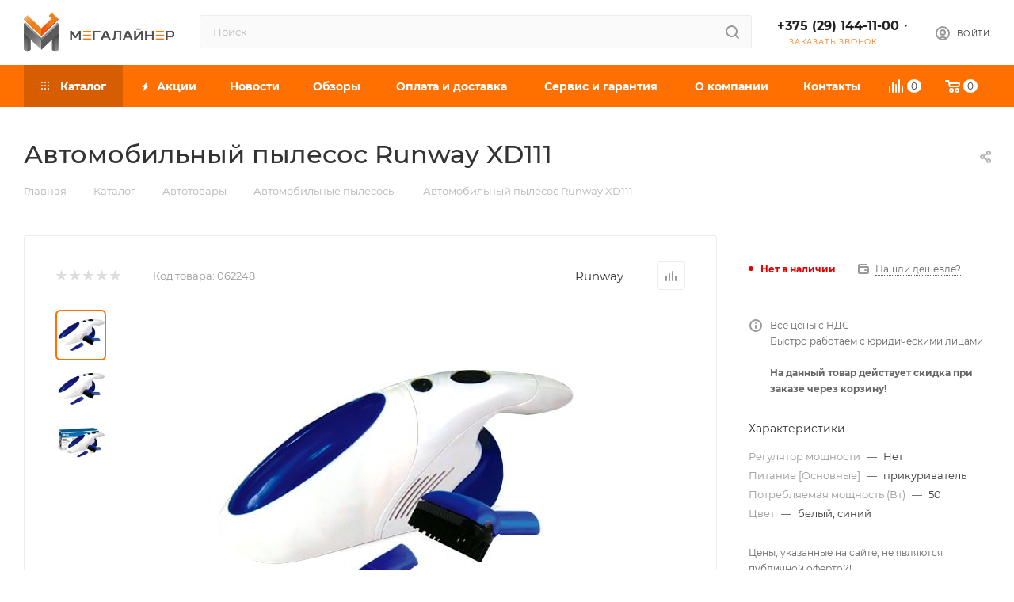

--- FILE ---
content_type: text/html; charset=UTF-8
request_url: https://megaliner.by/catalog/avtomobilnye-pylesosy/runway-xd111/
body_size: 61834
content:
<!DOCTYPE html>
<html xmlns="http://www.w3.org/1999/xhtml" xml:lang="ru" lang="ru"  >
<head><link rel="canonical" href="https://megaliner.by/catalog/avtomobilnye-pylesosy/runway-xd111/" />
<link rel="preconnect" href="https://mc.yandex.ru" crossorigin ><link rel="preconnect" href="https://ajax.aspnetcdn.com https://fonts.googleapis.com" crossorigin ><link rel="preconnect" href="https://aurorapro.by" crossorigin >
<script data-skip-moving="true">(function(w, d, n) {var cl = "bx-core";var ht = d.documentElement;var htc = ht ? ht.className : undefined;if (htc === undefined || htc.indexOf(cl) !== -1){return;}var ua = n.userAgent;if (/(iPad;)|(iPhone;)/i.test(ua)){cl += " bx-ios";}else if (/Windows/i.test(ua)){cl += ' bx-win';}else if (/Macintosh/i.test(ua)){cl += " bx-mac";}else if (/Linux/i.test(ua) && !/Android/i.test(ua)){cl += " bx-linux";}else if (/Android/i.test(ua)){cl += " bx-android";}cl += (/(ipad|iphone|android|mobile|touch)/i.test(ua) ? " bx-touch" : " bx-no-touch");cl += w.devicePixelRatio && w.devicePixelRatio >= 2? " bx-retina": " bx-no-retina";if (/AppleWebKit/.test(ua)){cl += " bx-chrome";}else if (/Opera/.test(ua)){cl += " bx-opera";}else if (/Firefox/.test(ua)){cl += " bx-firefox";}ht.className = htc ? htc + " " + cl : cl;})(window, document, navigator);</script>
<link rel="preload" href="/bitrix/cache/css/arturgolubev.cssinliner/v600_s1/css_united/7199dd02c4392e84bbd7cb2932921c8b.css" as="style">
	<title>Автомобильный пылесос Runway XD111 купить в Минске в интернет-магазине Megaliner.by</title>
	<meta name="viewport" content="initial-scale=1.0, width=device-width, maximum-scale=1" />
	<meta name="HandheldFriendly" content="true" />
	<meta name="yes" content="yes" />
	<meta name="apple-mobile-web-app-status-bar-style" content="black" />
	<meta name="SKYPE_TOOLBAR" content="SKYPE_TOOLBAR_PARSER_COMPATIBLE" />
	<meta http-equiv="Content-Type" content="text/html; charset=UTF-8" />
<meta name="description" content="Автомобильный пылесос Runway XD111 в каталоге онлайн-гипермаркета Megaliner. ✔ Описание, фото, характеристики. ✔ Выгодные цены. ✔ Доставка по Минску и Беларуси. ✅ Официальная гарантия." />


<script type="extension/settings" data-extension="currency.currency-core">{"region":"by"}</script>


<meta name="theme-color" content="#ff7000">
<style>:root{--theme-base-color: #ff7000;--theme-base-opacity-color: #ff70001a;--theme-base-color-hue:26;--theme-base-color-saturation:100%;--theme-base-color-lightness:50%;}</style>
<style>html {--theme-page-width: 1500px;--theme-page-width-padding: 30px}</style>
<link href="/bitrix/templates/aspro_max_custom_140725/css/print.min.css?175248051721755" data-template-style="true" rel="stylesheet" media="print">
                                        
<link rel="shortcut icon" href="/favicon.gif" type="image/gif" />
<link rel="apple-touch-icon" sizes="180x180" href="/include/apple-touch-icon.png" />
<meta property="og:description" content="50 Вт" />
<meta property="og:image" content="https://megaliner.by/upload/iblock/75f/wqj0dpyzy5m83icsdc766il144pdgbpp.jpg" />
<link rel="image_src" href="https://megaliner.by/upload/iblock/75f/wqj0dpyzy5m83icsdc766il144pdgbpp.jpg"  />
<meta property="og:title" content="Автомобильный пылесос Runway XD111 купить в Минске в интернет-магазине Megaliner.by" />
<meta property="og:type" content="website" />
<meta property="og:url" content="https://megaliner.by/catalog/avtomobilnye-pylesosy/runway-xd111/" />
		<style>html {--theme-items-gap:32px;--fixed-header:80px;}</style>	<link href="/bitrix/cache/css/arturgolubev.cssinliner/v600_s1/css_united/7199dd02c4392e84bbd7cb2932921c8b.css"  rel="stylesheet" onerror="document.body.classList.add('agic_reload_css');" >
</head>
<body class=" site_s1  fill_bg_n catalog-delayed-btn-N theme-light" id="main" data-site="/">
		
	<div id="panel"></div>
	
				<!--'start_frame_cache_basketitems-component-block'-->												<div id="ajax_basket"></div>
					<!--'end_frame_cache_basketitems-component-block'-->								<div class="cd-modal-bg"></div>
		
				<div class="wrapper1  header_bgcolored long_header colored_header catalog_page basket_normal basket_fill_WHITE side_LEFT block_side_NORMAL catalog_icons_N banner_auto with_fast_view mheader-v1 header-v4 header-font-lower_Y regions_N title_position_LEFT footer-v1 front-vindex1 mfixed_Y mfixed_view_always title-v3 lazy_Y with_phones compact-catalog normal-catalog-img landing-normal big-banners-mobile-normal bottom-icons-panel-N compact-breadcrumbs-N catalog-delayed-btn-N  ">

<div class="mega_fixed_menu scrollblock">
	<div class="maxwidth-theme">
		<svg class="svg svg-close" width="14" height="14" viewBox="0 0 14 14">
		  <path data-name="Rounded Rectangle 568 copy 16" d="M1009.4,953l5.32,5.315a0.987,0.987,0,0,1,0,1.4,1,1,0,0,1-1.41,0L1008,954.4l-5.32,5.315a0.991,0.991,0,0,1-1.4-1.4L1006.6,953l-5.32-5.315a0.991,0.991,0,0,1,1.4-1.4l5.32,5.315,5.31-5.315a1,1,0,0,1,1.41,0,0.987,0.987,0,0,1,0,1.4Z" transform="translate(-1001 -946)"></path>
		</svg>
		<i class="svg svg-close mask arrow"></i>
		<div class="row">
			<div class="col-md-9">
				<div class="left_menu_block">
					<div class="logo_block flexbox flexbox--row align-items-normal">
						<div class="logo">
							<!--'start_frame_cache_header-buffered-logo1'--><a href="/"><img src="/upload/CMax/385/pnjxqxuxufsgttxspnx0t6097oxpaulv/Frame-179-kopiya.webp" alt="MEGALINER" title="MEGALINER" data-src="" /></a><!--'end_frame_cache_header-buffered-logo1'-->						</div>
						<div class="top-description addr">
							Интернет-магазин 
представительского класса						</div>
					</div>
					<div class="search_block">
						<div class="search_wrap">
							<div class="search-block">
									<div class="search-wrapper">
		<div id="title-search_mega_menu">
			<form action="/catalog/" class="search">
				<div class="search-input-div">
					<input class="search-input" id="title-search-input_mega_menu" type="text" name="q" value="" placeholder="Поиск" size="20" maxlength="50" autocomplete="off" />
				</div>
				<div class="search-button-div">
					<button class="btn btn-search" type="submit" name="s" value="Найти"><i class="svg search2  inline " aria-hidden="true"><svg width="17" height="17" ><use xlink:href="/bitrix/templates/aspro_max_custom_140725/images/svg/header_icons_srite.svg#search"></use></svg></i></button>
					
					<span class="close-block inline-search-hide"><span class="svg svg-close close-icons"></span></span>
				</div>
			</form>
		</div>
	</div>
							</div>
						</div>
					</div>
										<!-- noindex -->

	<div class="burger_menu_wrapper">
		
			<div class="top_link_wrapper">
				<div class="menu-item dropdown catalog wide_menu   active">
					<div class="wrap">
						<a class="dropdown-toggle" href="/catalog/">
							<div class="link-title color-theme-hover">
																	<i class="svg inline  svg-inline-icon_catalog" aria-hidden="true" ><svg xmlns="http://www.w3.org/2000/svg" width="10" height="10" viewBox="0 0 10 10"><path  data-name="Rounded Rectangle 969 copy 7" class="cls-1" d="M644,76a1,1,0,1,1-1,1A1,1,0,0,1,644,76Zm4,0a1,1,0,1,1-1,1A1,1,0,0,1,648,76Zm4,0a1,1,0,1,1-1,1A1,1,0,0,1,652,76Zm-8,4a1,1,0,1,1-1,1A1,1,0,0,1,644,80Zm4,0a1,1,0,1,1-1,1A1,1,0,0,1,648,80Zm4,0a1,1,0,1,1-1,1A1,1,0,0,1,652,80Zm-8,4a1,1,0,1,1-1,1A1,1,0,0,1,644,84Zm4,0a1,1,0,1,1-1,1A1,1,0,0,1,648,84Zm4,0a1,1,0,1,1-1,1A1,1,0,0,1,652,84Z" transform="translate(-643 -76)"/></svg></i>																Каталог							</div>
						</a>
													<span class="tail"></span>
							<div class="burger-dropdown-menu row">
								<div class="menu-wrapper" >
									
																														<div class="col-md-4 dropdown-submenu  has_img">
																						<a href="/catalog/avtomobilnye-tovary/" class="color-theme-hover" title="Автотовары">
												<span class="name option-font-bold">Автотовары</span>
											</a>
																								<div class="burger-dropdown-menu toggle_menu">
																																									<div class="menu-item   ">
															<a href="/catalog/zarjadnye-ustrojstva/" title="Зарядные устройства">
																<span class="name color-theme-hover">Зарядные устройства</span>
															</a>
																													</div>
																																									<div class="menu-item   ">
															<a href="/catalog/puskovye-ustroystva/" title="Пусковые устройства">
																<span class="name color-theme-hover">Пусковые устройства</span>
															</a>
																													</div>
																																									<div class="menu-item   ">
															<a href="/catalog/pusko-zarjadnye-ustrojstva-mn/" title="Пускозарядные устройства">
																<span class="name color-theme-hover">Пускозарядные устройства</span>
															</a>
																													</div>
																																									<div class="menu-item   ">
															<a href="/catalog/domkraty-gidravlicheskoe-oborudovanie/" title="Домкраты">
																<span class="name color-theme-hover">Домкраты</span>
															</a>
																													</div>
																																									<div class="menu-item collapsed  ">
															<a href="/catalog/kompressory-avtomobilnye/" title="Автомобильные компрессоры">
																<span class="name color-theme-hover">Автомобильные компрессоры</span>
															</a>
																													</div>
																																									<div class="menu-item collapsed  active">
															<a href="/catalog/avtomobilnye-pylesosy/" title="Автомобильные пылесосы">
																<span class="name color-theme-hover">Автомобильные пылесосы</span>
															</a>
																													</div>
																																									<div class="menu-item collapsed  ">
															<a href="/catalog/kolonki/" title="Автозвук">
																<span class="name color-theme-hover">Автозвук</span>
															</a>
																													</div>
																																									<div class="menu-item collapsed  ">
															<a href="/catalog/avtomobilnye-aksessuary/" title="Автомобильные аксессуары">
																<span class="name color-theme-hover">Автомобильные аксессуары</span>
															</a>
																													</div>
																									</div>
																					</div>
									
																														<div class="col-md-4 dropdown-submenu  has_img">
																						<a href="/catalog/silovaja-tehnika/" class="color-theme-hover" title="Все для сварки">
												<span class="name option-font-bold">Все для сварки</span>
											</a>
																								<div class="burger-dropdown-menu toggle_menu">
																																									<div class="menu-item   ">
															<a href="/catalog/dugovaja-svarka-mma/" title="Дуговая сварка электродом (MMA)">
																<span class="name color-theme-hover">Дуговая сварка электродом (MMA)</span>
															</a>
																													</div>
																																									<div class="menu-item   ">
															<a href="/catalog/svarochnyj-poluavtomat-mig-mag/" title="Сварочные полуавтоматы (MIG/MAG)">
																<span class="name color-theme-hover">Сварочные полуавтоматы (MIG/MAG)</span>
															</a>
																													</div>
																																									<div class="menu-item   ">
															<a href="/catalog/argonodugovaya-svarka-tig/" title="Аргонодуговая сварка (TIG)">
																<span class="name color-theme-hover">Аргонодуговая сварка (TIG)</span>
															</a>
																													</div>
																																									<div class="menu-item   ">
															<a href="/catalog/plazmennaja-rezka-cut/" title="Плазменная резка (CUT)">
																<span class="name color-theme-hover">Плазменная резка (CUT)</span>
															</a>
																													</div>
																																									<div class="menu-item collapsed  ">
															<a href="/catalog/apparaty-dlya-svarki-trub/" title="Аппараты для сварки пропиленовых труб">
																<span class="name color-theme-hover">Аппараты для сварки пропиленовых труб</span>
															</a>
																													</div>
																																									<div class="menu-item collapsed  ">
															<a href="/catalog/privarka-shpilek/" title="Приварка шпилек | точечная сварка">
																<span class="name color-theme-hover">Приварка шпилек | точечная сварка</span>
															</a>
																													</div>
																																									<div class="menu-item collapsed  ">
															<a href="/catalog/raskhodniki-dlya-gorelok/" title="Расходники для горелок">
																<span class="name color-theme-hover">Расходники для горелок</span>
															</a>
																													</div>
																																									<div class="menu-item collapsed  ">
															<a href="/catalog/svarochnye-gorelki/" title="Сварочные горелки и резаки">
																<span class="name color-theme-hover">Сварочные горелки и резаки</span>
															</a>
																													</div>
																																									<div class="menu-item collapsed  ">
															<a href="/catalog/svarochnye-komplektujushhie/" title="Сварочные аксессуары">
																<span class="name color-theme-hover">Сварочные аксессуары</span>
															</a>
																													</div>
																																									<div class="menu-item collapsed  ">
															<a href="/catalog/svarochnye-materialy/" title="Сварочные материалы">
																<span class="name color-theme-hover">Сварочные материалы</span>
															</a>
																													</div>
																																									<div class="menu-item collapsed  ">
															<a href="/catalog/svarochnyy-traktor/" title="Сварочные тракторы">
																<span class="name color-theme-hover">Сварочные тракторы</span>
															</a>
																													</div>
																																									<div class="menu-item collapsed  ">
															<a href="/catalog/stanki-plazmennoy-rezki-chpu/" title="Станки плазменной резки ЧПУ">
																<span class="name color-theme-hover">Станки плазменной резки ЧПУ</span>
															</a>
																													</div>
																																									<div class="menu-item collapsed  ">
															<a href="/catalog/sredstva-individualnoj-zashchity/" title="Средства индивидуальной защиты">
																<span class="name color-theme-hover">Средства индивидуальной защиты</span>
															</a>
																													</div>
																																									<div class="menu-item collapsed  ">
															<a href="/catalog/apparaty-lazernoj-svarki-i-rezki/" title="Аппараты лазерной сварки, резки и очистки">
																<span class="name color-theme-hover">Аппараты лазерной сварки, резки и очистки</span>
															</a>
																													</div>
																																									<div class="menu-item collapsed  ">
															<a href="/catalog/zapchasti-dlya-svarochnogo-oborudovaniya/" title="Запчасти для сварочного оборудования">
																<span class="name color-theme-hover">Запчасти для сварочного оборудования</span>
															</a>
																													</div>
																																									<div class="menu-item collapsed  ">
															<a href="/catalog/mashiny-termicheskoj-rezki/" title="Машины термической резки">
																<span class="name color-theme-hover">Машины термической резки</span>
															</a>
																													</div>
																									</div>
																					</div>
									
																														<div class="col-md-4 dropdown-submenu  has_img">
																						<a href="/catalog/tehnika-dlja-klimata-i-uborki/" class="color-theme-hover" title="Всё для уборки">
												<span class="name option-font-bold">Всё для уборки</span>
											</a>
																								<div class="burger-dropdown-menu toggle_menu">
																																									<div class="menu-item   ">
															<a href="/catalog/mojki-vysokogo-davlenija/" title="Мойки высокого давления">
																<span class="name color-theme-hover">Мойки высокого давления</span>
															</a>
																													</div>
																																									<div class="menu-item   ">
															<a href="/catalog/promyshlennye-pylesosy-mn/" title="Пылесосы">
																<span class="name color-theme-hover">Пылесосы</span>
															</a>
																													</div>
																																									<div class="menu-item   ">
															<a href="/catalog/podmetalnyye-mashiny/" title="Подметальные машины (электровеники)">
																<span class="name color-theme-hover">Подметальные машины (электровеники)</span>
															</a>
																													</div>
																																									<div class="menu-item   ">
															<a href="/catalog/apparaty-dlya-chistki-obuvi/" title="Аппараты для чистки обуви">
																<span class="name color-theme-hover">Аппараты для чистки обуви</span>
															</a>
																													</div>
																																									<div class="menu-item collapsed  ">
															<a href="/catalog/roboty-pylesosy/" title="Роботы-пылесосы">
																<span class="name color-theme-hover">Роботы-пылесосы</span>
															</a>
																													</div>
																																									<div class="menu-item collapsed  ">
															<a href="/catalog/stekloochistiteli/" title="Стеклоочистители">
																<span class="name color-theme-hover">Стеклоочистители</span>
															</a>
																													</div>
																																									<div class="menu-item collapsed  ">
															<a href="/catalog/sushilki-dlya-ruk/" title="Сушилки для рук, волос">
																<span class="name color-theme-hover">Сушилки для рук, волос</span>
															</a>
																													</div>
																																									<div class="menu-item collapsed  ">
															<a href="/catalog/elektroshvabry-parovye-shvabry-i-polotery/" title="Электрошвабры, паровые швабры и полотеры">
																<span class="name color-theme-hover">Электрошвабры, паровые швабры и полотеры</span>
															</a>
																													</div>
																																									<div class="menu-item collapsed  ">
															<a href="/catalog/aksessuary-dlja-pylesosov-paroochistitelej/" title="Аксессуары для пылесосов, пароочистителей, моек">
																<span class="name color-theme-hover">Аксессуары для пылесосов, пароочистителей, моек</span>
															</a>
																													</div>
																									</div>
																					</div>
									
																														<div class="col-md-4 dropdown-submenu  has_img">
																						<a href="/catalog/voda-i-nasosy/" class="color-theme-hover" title="Водоснабжение">
												<span class="name option-font-bold">Водоснабжение</span>
											</a>
																								<div class="burger-dropdown-menu toggle_menu">
																																									<div class="menu-item   ">
															<a href="/catalog/nasosy/" title="Насосы">
																<span class="name color-theme-hover">Насосы</span>
															</a>
																													</div>
																																									<div class="menu-item   ">
															<a href="/catalog/motopompy/" title="Мотопомпы">
																<span class="name color-theme-hover">Мотопомпы</span>
															</a>
																													</div>
																																									<div class="menu-item   ">
															<a href="/catalog/gidroakkumulyatory_i_baki/" title="Гидроаккумуляторы и баки">
																<span class="name color-theme-hover">Гидроаккумуляторы и баки</span>
															</a>
																													</div>
																																									<div class="menu-item   ">
															<a href="/catalog/vodonagrevateli/" title="Водонагреватели">
																<span class="name color-theme-hover">Водонагреватели</span>
															</a>
																													</div>
																																									<div class="menu-item collapsed  ">
															<a href="/catalog/kanalizatsionnye-stantsii/" title="Канализационные станции">
																<span class="name color-theme-hover">Канализационные станции</span>
															</a>
																													</div>
																																									<div class="menu-item collapsed  ">
															<a href="/catalog/komplektuyushchie-k-nasosam/" title="Комплектующие к насосам и мотопомпам">
																<span class="name color-theme-hover">Комплектующие к насосам и мотопомпам</span>
															</a>
																													</div>
																																									<div class="menu-item collapsed  ">
															<a href="/catalog/ogolovki/" title="Оголовки">
																<span class="name color-theme-hover">Оголовки</span>
															</a>
																													</div>
																																									<div class="menu-item collapsed  ">
															<a href="/catalog/filtry-i-sistemy-dlja-ochistki-vody/" title="Фильтры и системы для очистки воды">
																<span class="name color-theme-hover">Фильтры и системы для очистки воды</span>
															</a>
																													</div>
																									</div>
																					</div>
									
																														<div class="col-md-4 dropdown-submenu  has_img">
																						<a href="/catalog/sadovaja-tehnika/" class="color-theme-hover" title="Дача и сад">
												<span class="name option-font-bold">Дача и сад</span>
											</a>
																								<div class="burger-dropdown-menu toggle_menu">
																																									<div class="menu-item   ">
															<a href="/catalog/kultivatory/" title="Культиваторы и мотоблоки">
																<span class="name color-theme-hover">Культиваторы и мотоблоки</span>
															</a>
																													</div>
																																									<div class="menu-item   ">
															<a href="/catalog/gazonokosilki/" title="Газонокосилки">
																<span class="name color-theme-hover">Газонокосилки</span>
															</a>
																													</div>
																																									<div class="menu-item   ">
															<a href="/catalog/benzopily/" title="Электро и бензопилы">
																<span class="name color-theme-hover">Электро и бензопилы</span>
															</a>
																													</div>
																																									<div class="menu-item   ">
															<a href="/catalog/vozdukhoduvki/" title="Воздуходувки">
																<span class="name color-theme-hover">Воздуходувки</span>
															</a>
																													</div>
																																									<div class="menu-item collapsed  ">
															<a href="/catalog/dvigateli/" title="Двигатели">
																<span class="name color-theme-hover">Двигатели</span>
															</a>
																													</div>
																																									<div class="menu-item collapsed  ">
															<a href="/catalog/drovokoly/" title="Дровоколы">
																<span class="name color-theme-hover">Дровоколы</span>
															</a>
																													</div>
																																									<div class="menu-item collapsed  ">
															<a href="/catalog/izmelchiteli-i-drobilki/" title="Измельчители и дробилки">
																<span class="name color-theme-hover">Измельчители и дробилки</span>
															</a>
																													</div>
																																									<div class="menu-item collapsed  ">
															<a href="/catalog/kustorezy/" title="Кусторезы и садовые ножницы">
																<span class="name color-theme-hover">Кусторезы и садовые ножницы</span>
															</a>
																													</div>
																																									<div class="menu-item collapsed  ">
															<a href="/catalog/motobury/" title="Мотобуры">
																<span class="name color-theme-hover">Мотобуры</span>
															</a>
																													</div>
																																									<div class="menu-item collapsed  ">
															<a href="/catalog/opryskivateli-2/" title="Опрыскиватели">
																<span class="name color-theme-hover">Опрыскиватели</span>
															</a>
																													</div>
																																									<div class="menu-item collapsed  ">
															<a href="/catalog/sadovyj-instrument/" title="Садовый инструмент">
																<span class="name color-theme-hover">Садовый инструмент</span>
															</a>
																													</div>
																																									<div class="menu-item collapsed  ">
															<a href="/catalog/snegoochistiteli/" title="Снегоуборщики">
																<span class="name color-theme-hover">Снегоуборщики</span>
															</a>
																													</div>
																																									<div class="menu-item collapsed  ">
															<a href="/catalog/trimmery/" title="Триммеры | мотокосы">
																<span class="name color-theme-hover">Триммеры | мотокосы</span>
															</a>
																													</div>
																																									<div class="menu-item collapsed  ">
															<a href="/catalog/sadovye-perchatki/" title="Садовые перчатки">
																<span class="name color-theme-hover">Садовые перчатки</span>
															</a>
																													</div>
																																									<div class="menu-item collapsed  ">
															<a href="/catalog/vse-dlya-poliva/" title="Все для полива">
																<span class="name color-theme-hover">Все для полива</span>
															</a>
																													</div>
																																									<div class="menu-item collapsed  ">
															<a href="/catalog/aksessuary-dlya-sadovoj-tehniki/" title="Аксессуары для садовой техники">
																<span class="name color-theme-hover">Аксессуары для садовой техники</span>
															</a>
																													</div>
																									</div>
																					</div>
									
																														<div class="col-md-4 dropdown-submenu  has_img">
																						<a href="/catalog/klimaticheskoe-oborudovanie/" class="color-theme-hover" title="Климатическая техника">
												<span class="name option-font-bold">Климатическая техника</span>
											</a>
																								<div class="burger-dropdown-menu toggle_menu">
																																									<div class="menu-item   ">
															<a href="/catalog/teplovye-pushki/" title="Тепловые пушки">
																<span class="name color-theme-hover">Тепловые пушки</span>
															</a>
																													</div>
																																									<div class="menu-item   ">
															<a href="/catalog/obogrevateli/" title="Обогреватели">
																<span class="name color-theme-hover">Обогреватели</span>
															</a>
																													</div>
																																									<div class="menu-item   ">
															<a href="/catalog/split-sistemy/" title="Кондиционеры">
																<span class="name color-theme-hover">Кондиционеры</span>
															</a>
																													</div>
																																									<div class="menu-item   ">
															<a href="/catalog/uvlazhniteli/" title="Увлажнители воздуха">
																<span class="name color-theme-hover">Увлажнители воздуха</span>
															</a>
																													</div>
																																									<div class="menu-item collapsed  ">
															<a href="/catalog/ventilyatory/" title="Вентиляторы и охладители воздуха">
																<span class="name color-theme-hover">Вентиляторы и охладители воздуха</span>
															</a>
																													</div>
																																									<div class="menu-item collapsed  ">
															<a href="/catalog/vytjazhnaja-i-pritochnaja-ventiljatsija/" title="Вытяжная и приточная вентиляция">
																<span class="name color-theme-hover">Вытяжная и приточная вентиляция</span>
															</a>
																													</div>
																																									<div class="menu-item collapsed  ">
															<a href="/catalog/osushiteli/" title="Осушители воздуха">
																<span class="name color-theme-hover">Осушители воздуха</span>
															</a>
																													</div>
																																									<div class="menu-item collapsed  ">
															<a href="/catalog/ochistiteli-vozdukha/" title="Очистители и мойки воздуха">
																<span class="name color-theme-hover">Очистители и мойки воздуха</span>
															</a>
																													</div>
																																									<div class="menu-item collapsed  ">
															<a href="/catalog/radiatory-otoplenija/" title="Радиаторы отопления">
																<span class="name color-theme-hover">Радиаторы отопления</span>
															</a>
																													</div>
																																									<div class="menu-item collapsed  ">
															<a href="/catalog/retsirkuljatory-bakteritsidnye-svetilniki/" title="Рециркуляторы, бактерицидные светильники">
																<span class="name color-theme-hover">Рециркуляторы, бактерицидные светильники</span>
															</a>
																													</div>
																																									<div class="menu-item collapsed  ">
															<a href="/catalog/teplovye-zavesy/" title="Тепловые завесы">
																<span class="name color-theme-hover">Тепловые завесы</span>
															</a>
																													</div>
																																									<div class="menu-item collapsed  ">
															<a href="/catalog/teplye-poly/" title="Теплые полы">
																<span class="name color-theme-hover">Теплые полы</span>
															</a>
																													</div>
																																									<div class="menu-item collapsed  ">
															<a href="/catalog/termoreguljatory/" title="Терморегуляторы">
																<span class="name color-theme-hover">Терморегуляторы</span>
															</a>
																													</div>
																																									<div class="menu-item collapsed  ">
															<a href="/catalog/kaminy/" title="Электрокамины и биокамины">
																<span class="name color-theme-hover">Электрокамины и биокамины</span>
															</a>
																													</div>
																																									<div class="menu-item collapsed  ">
															<a href="/catalog/aksessuary-dlja-utjugov-uvlazhnitelej-i-ochistitelej-vozdukha/" title="Аксессуары для утюгов, увлажнителей и очистителей воздуха">
																<span class="name color-theme-hover">Аксессуары для утюгов, увлажнителей и очистителей воздуха</span>
															</a>
																													</div>
																									</div>
																					</div>
									
																														<div class="col-md-4 dropdown-submenu  has_img">
																						<a href="/catalog/pnevmoinstrument/" class="color-theme-hover" title="Пневмоинструмент">
												<span class="name option-font-bold">Пневмоинструмент</span>
											</a>
																								<div class="burger-dropdown-menu toggle_menu">
																																									<div class="menu-item   ">
															<a href="/catalog/kompressory/" title="Компрессоры">
																<span class="name color-theme-hover">Компрессоры</span>
															</a>
																													</div>
																																									<div class="menu-item   ">
															<a href="/catalog/pnevmogajkoverty/" title="Пневматические гайковерты">
																<span class="name color-theme-hover">Пневматические гайковерты</span>
															</a>
																													</div>
																																									<div class="menu-item   ">
															<a href="/catalog/kraskoraspyliteli/" title="Пневматические краскопульты">
																<span class="name color-theme-hover">Пневматические краскопульты</span>
															</a>
																													</div>
																																									<div class="menu-item   ">
															<a href="/catalog/bloki-podgotovki-vozduha-regulyatory/" title="Блоки подготовки воздуха, регуляторы">
																<span class="name color-theme-hover">Блоки подготовки воздуха, регуляторы</span>
															</a>
																													</div>
																																									<div class="menu-item collapsed  ">
															<a href="/catalog/nabory-pnevmoinstrumenta/" title="Наборы пневмоинструмента">
																<span class="name color-theme-hover">Наборы пневмоинструмента</span>
															</a>
																													</div>
																																									<div class="menu-item collapsed  ">
															<a href="/catalog/pnevmaticheskie-pily/" title="Пневматические пилы">
																<span class="name color-theme-hover">Пневматические пилы</span>
															</a>
																													</div>
																																									<div class="menu-item collapsed  ">
															<a href="/catalog/pnevmogravery/" title="Пневмограверы">
																<span class="name color-theme-hover">Пневмограверы</span>
															</a>
																													</div>
																																									<div class="menu-item collapsed  ">
															<a href="/catalog/pnevmodreli/" title="Пневмодрели">
																<span class="name color-theme-hover">Пневмодрели</span>
															</a>
																													</div>
																																									<div class="menu-item collapsed  ">
															<a href="/catalog/pnevmopistolety/" title="Пневмопистолеты">
																<span class="name color-theme-hover">Пневмопистолеты</span>
															</a>
																													</div>
																																									<div class="menu-item collapsed  ">
															<a href="/catalog/pnevmoskobozabivateli/" title="Пневмоскобо и гвоздезабиватели">
																<span class="name color-theme-hover">Пневмоскобо и гвоздезабиватели</span>
															</a>
																													</div>
																																									<div class="menu-item collapsed  ">
															<a href="/catalog/pnevmoshlifmashiny/" title="Пневмошлифмашины">
																<span class="name color-theme-hover">Пневмошлифмашины</span>
															</a>
																													</div>
																																									<div class="menu-item collapsed  ">
															<a href="/catalog/zapchasti-i-aksessuary-dlya-pnevmoinstrumenta/" title="Запчасти и аксессуары для пневмоинструмента">
																<span class="name color-theme-hover">Запчасти и аксессуары для пневмоинструмента</span>
															</a>
																													</div>
																									</div>
																					</div>
									
																														<div class="col-md-4 dropdown-submenu  has_img">
																						<a href="/catalog/otdykh-i-turizm/" class="color-theme-hover" title="Спорт и отдых">
												<span class="name option-font-bold">Спорт и отдых</span>
											</a>
																								<div class="burger-dropdown-menu toggle_menu">
																																									<div class="menu-item   ">
															<a href="/catalog/basseyny/" title="Бассейны">
																<span class="name color-theme-hover">Бассейны</span>
															</a>
																													</div>
																																									<div class="menu-item   ">
															<a href="/catalog/batuty/" title="Батуты">
																<span class="name color-theme-hover">Батуты</span>
															</a>
																													</div>
																																									<div class="menu-item   ">
															<a href="/catalog/ganteli-giri-shtangi/" title="Гантели, гири, штанги">
																<span class="name color-theme-hover">Гантели, гири, штанги</span>
															</a>
																													</div>
																																									<div class="menu-item   ">
															<a href="/catalog/sportkompleksy/" title="Детские спортивные комплексы и игровые площадки">
																<span class="name color-theme-hover">Детские спортивные комплексы и игровые площадки</span>
															</a>
																													</div>
																																									<div class="menu-item collapsed  ">
															<a href="/catalog/lodochnye-motory/" title="Лодочные моторы">
																<span class="name color-theme-hover">Лодочные моторы</span>
															</a>
																													</div>
																																									<div class="menu-item collapsed  ">
															<a href="/catalog/massazhery-i-massazhnye-kresla/" title="Массажеры и массажные кресла">
																<span class="name color-theme-hover">Массажеры и массажные кресла</span>
															</a>
																													</div>
																																									<div class="menu-item collapsed  ">
															<a href="/catalog/trenazhery/" title="Тренажеры">
																<span class="name color-theme-hover">Тренажеры</span>
															</a>
																													</div>
																																									<div class="menu-item collapsed  ">
															<a href="/catalog/fonari/" title="Фонари">
																<span class="name color-theme-hover">Фонари</span>
															</a>
																													</div>
																																									<div class="menu-item collapsed  ">
															<a href="/catalog/naduvnye-lodki/" title="Надувные лодки">
																<span class="name color-theme-hover">Надувные лодки</span>
															</a>
																													</div>
																																									<div class="menu-item collapsed  ">
															<a href="/catalog/kempingovaya-mebel/" title="Кемпинговая мебель">
																<span class="name color-theme-hover">Кемпинговая мебель</span>
															</a>
																													</div>
																																									<div class="menu-item collapsed  ">
															<a href="/catalog/tovary-dlya-jogi--fitnesa--aerobiki/" title="Товары для йоги, фитнеса, аэробики">
																<span class="name color-theme-hover">Товары для йоги, фитнеса, аэробики</span>
															</a>
																													</div>
																																									<div class="menu-item collapsed  ">
															<a href="/catalog/odezhda-dlya-ohoty-rybalki/" title="Одежда для охоты, рыбалки">
																<span class="name color-theme-hover">Одежда для охоты, рыбалки</span>
															</a>
																													</div>
																									</div>
																					</div>
									
																														<div class="col-md-4 dropdown-submenu  has_img">
																						<a href="/catalog/stroitelnoe-oborudovanie/" class="color-theme-hover" title="Строительное оборудование">
												<span class="name option-font-bold">Строительное оборудование</span>
											</a>
																								<div class="burger-dropdown-menu toggle_menu">
																																									<div class="menu-item   ">
															<a href="/catalog/betonosmesiteli/" title="Бетономешалки">
																<span class="name color-theme-hover">Бетономешалки</span>
															</a>
																													</div>
																																									<div class="menu-item   ">
															<a href="/catalog/vibroplity-i-vibrotrambovki/" title="Виброплиты и вибротрамбовки">
																<span class="name color-theme-hover">Виброплиты и вибротрамбовки</span>
															</a>
																													</div>
																																									<div class="menu-item   ">
															<a href="/catalog/montazhnye-gvozdezabivnye-pistolety/" title="Монтажные пистолеты">
																<span class="name color-theme-hover">Монтажные пистолеты</span>
															</a>
																													</div>
																																									<div class="menu-item   ">
															<a href="/catalog/nabory-instrumenta/" title="Наборы инструментов">
																<span class="name color-theme-hover">Наборы инструментов</span>
															</a>
																													</div>
																																									<div class="menu-item collapsed  ">
															<a href="/catalog/benzorezy/" title="Электро- и бензорезы">
																<span class="name color-theme-hover">Электро- и бензорезы</span>
															</a>
																													</div>
																																									<div class="menu-item collapsed  ">
															<a href="/catalog/derevoobrabatyvajuschie-i-metalloobrabatyvajuschie-stanki/" title="Дерево- и металлообрабатывающие станки">
																<span class="name color-theme-hover">Дерево- и металлообрабатывающие станки</span>
															</a>
																													</div>
																																									<div class="menu-item collapsed  ">
															<a href="/catalog/dinamometricheskie-kljuchi-i-otvertki/" title="Динамометрические ключи и отвертки">
																<span class="name color-theme-hover">Динамометрические ключи и отвертки</span>
															</a>
																													</div>
																																									<div class="menu-item collapsed  ">
															<a href="/catalog/kopery/" title="Коперы для свай">
																<span class="name color-theme-hover">Коперы для свай</span>
															</a>
																													</div>
																																									<div class="menu-item collapsed  ">
															<a href="/catalog/mozaichno-shlifovalnye-mashiny/" title="Мозаично-шлифовальные машины">
																<span class="name color-theme-hover">Мозаично-шлифовальные машины</span>
															</a>
																													</div>
																																									<div class="menu-item collapsed  ">
															<a href="/catalog/molotki-otbojnye/" title="Молотки отбойные">
																<span class="name color-theme-hover">Молотки отбойные</span>
															</a>
																													</div>
																																									<div class="menu-item collapsed  ">
															<a href="/catalog/organajzery-i-sistemy-khranenija-instrumentov/" title="Органайзеры и системы хранения инструментов">
																<span class="name color-theme-hover">Органайзеры и системы хранения инструментов</span>
															</a>
																													</div>
																																									<div class="menu-item collapsed  ">
															<a href="/catalog/plitkorezy/" title="Плиткорезы">
																<span class="name color-theme-hover">Плиткорезы</span>
															</a>
																													</div>
																																									<div class="menu-item collapsed  ">
															<a href="/catalog/rezchiki-shvov/" title="Резчики швов">
																<span class="name color-theme-hover">Резчики швов</span>
															</a>
																													</div>
																																									<div class="menu-item collapsed  ">
															<a href="/catalog/stroitelnye-khoduli-i-kozly/" title="Строительные ходули и козлы">
																<span class="name color-theme-hover">Строительные ходули и козлы</span>
															</a>
																													</div>
																																									<div class="menu-item collapsed  ">
															<a href="/catalog/stroitelnyj-slesarnyj-montazhnyj-instrument/" title="Слесарный и монтажный инструмент">
																<span class="name color-theme-hover">Слесарный и монтажный инструмент</span>
															</a>
																													</div>
																																									<div class="menu-item collapsed  ">
															<a href="/catalog/izmeritelnyy-instrument/" title="Средства измерения">
																<span class="name color-theme-hover">Средства измерения</span>
															</a>
																													</div>
																																									<div class="menu-item collapsed  ">
															<a href="/catalog/raskhodka-krepezh-siz/" title="Средства защиты">
																<span class="name color-theme-hover">Средства защиты</span>
															</a>
																													</div>
																																									<div class="menu-item collapsed  ">
															<a href="/catalog/trubogiby/" title="Трубогибы">
																<span class="name color-theme-hover">Трубогибы</span>
															</a>
																													</div>
																																									<div class="menu-item collapsed  ">
															<a href="/catalog/prozhektory-svetilniki-fonari/" title="Уличное освещение и прожекторы">
																<span class="name color-theme-hover">Уличное освещение и прожекторы</span>
															</a>
																													</div>
																																									<div class="menu-item collapsed  ">
															<a href="/catalog/frezerovalnye-mashiny/" title="Фрезеровальные машины">
																<span class="name color-theme-hover">Фрезеровальные машины</span>
															</a>
																													</div>
																																									<div class="menu-item collapsed  ">
															<a href="/catalog/metizy/" title="Метизы">
																<span class="name color-theme-hover">Метизы</span>
															</a>
																													</div>
																																									<div class="menu-item collapsed  ">
															<a href="/catalog/komplektuyushchie-dlya-stroitelnogo-oborudovaniya/" title="Комплектующие для строительного оборудования">
																<span class="name color-theme-hover">Комплектующие для строительного оборудования</span>
															</a>
																													</div>
																																									<div class="menu-item collapsed  ">
															<a href="/catalog/osnastka-dlya-montazhnyh-pistoletov/" title="Оснастка для прямого монтажа">
																<span class="name color-theme-hover">Оснастка для прямого монтажа</span>
															</a>
																													</div>
																									</div>
																					</div>
									
																														<div class="col-md-4 dropdown-submenu  has_img">
																						<a href="/catalog/elektrika-i-svet/" class="color-theme-hover" title="Электроснабжение">
												<span class="name option-font-bold">Электроснабжение</span>
											</a>
																								<div class="burger-dropdown-menu toggle_menu">
																																									<div class="menu-item   ">
															<a href="/catalog/generatory/" title="Генераторы">
																<span class="name color-theme-hover">Генераторы</span>
															</a>
																													</div>
																																									<div class="menu-item   ">
															<a href="/catalog/komplektuyushchie-/" title="Комплектующие для генераторов">
																<span class="name color-theme-hover">Комплектующие для генераторов</span>
															</a>
																													</div>
																																									<div class="menu-item   ">
															<a href="/catalog/dizelnye-elektrostantsii-statsionarnye/" title="Дизельные электростанции">
																<span class="name color-theme-hover">Дизельные электростанции</span>
															</a>
																													</div>
																																									<div class="menu-item   ">
															<a href="/catalog/istochniki-bespereboynogo-pitaniya/" title="Источники бесперебойного питания">
																<span class="name color-theme-hover">Источники бесперебойного питания</span>
															</a>
																													</div>
																																									<div class="menu-item collapsed  ">
															<a href="/catalog/stabilizatory-napryazheniya/" title="Стабилизаторы напряжения">
																<span class="name color-theme-hover">Стабилизаторы напряжения</span>
															</a>
																													</div>
																																									<div class="menu-item collapsed  ">
															<a href="/catalog/udliniteli-i-setevye-filtry/" title="Удлинители и сетевые фильтры">
																<span class="name color-theme-hover">Удлинители и сетевые фильтры</span>
															</a>
																													</div>
																									</div>
																					</div>
									
																														<div class="col-md-4 dropdown-submenu  has_img">
																						<a href="/catalog/jelektroinstrument/" class="color-theme-hover" title="Электроинструмент">
												<span class="name option-font-bold">Электроинструмент</span>
											</a>
																								<div class="burger-dropdown-menu toggle_menu">
																																									<div class="menu-item   ">
															<a href="/catalog/akkumulyatory/" title="Аккумуляторы и зарядные устройства">
																<span class="name color-theme-hover">Аккумуляторы и зарядные устройства</span>
															</a>
																													</div>
																																									<div class="menu-item   ">
															<a href="/catalog/gravery/" title="Граверы">
																<span class="name color-theme-hover">Граверы</span>
															</a>
																													</div>
																																									<div class="menu-item   ">
															<a href="/catalog/nabory-elektroinstrumentov/" title="Наборы электроинструментов">
																<span class="name color-theme-hover">Наборы электроинструментов</span>
															</a>
																													</div>
																																									<div class="menu-item   ">
															<a href="/catalog/osnastka-k-elektroinstrumentu/" title="Оснастка к электроинструменту">
																<span class="name color-theme-hover">Оснастка к электроинструменту</span>
															</a>
																													</div>
																																									<div class="menu-item collapsed  ">
															<a href="/catalog/payalniki/" title="Паяльники и паяльные лампы">
																<span class="name color-theme-hover">Паяльники и паяльные лампы</span>
															</a>
																													</div>
																																									<div class="menu-item collapsed  ">
															<a href="/catalog/perforatory/" title="Перфораторы">
																<span class="name color-theme-hover">Перфораторы</span>
															</a>
																													</div>
																																									<div class="menu-item collapsed  ">
															<a href="/catalog/pistolety-dlya-germetika/" title="Пистолеты для герметика">
																<span class="name color-theme-hover">Пистолеты для герметика</span>
															</a>
																													</div>
																																									<div class="menu-item collapsed  ">
															<a href="/catalog/stroitelnye-feny/" title="Промышленные фены">
																<span class="name color-theme-hover">Промышленные фены</span>
															</a>
																													</div>
																																									<div class="menu-item collapsed  ">
															<a href="/catalog/radio/" title="Радио">
																<span class="name color-theme-hover">Радио</span>
															</a>
																													</div>
																																									<div class="menu-item collapsed  ">
															<a href="/catalog/rubanki/" title="Рубанки электрические">
																<span class="name color-theme-hover">Рубанки электрические</span>
															</a>
																													</div>
																																									<div class="menu-item collapsed  ">
															<a href="/catalog/stroitelnye-steplery/" title="Скобозабиватели, гвоздезабиватели, степлеры">
																<span class="name color-theme-hover">Скобозабиватели, гвоздезабиватели, степлеры</span>
															</a>
																													</div>
																																									<div class="menu-item collapsed  ">
															<a href="/catalog/smazochnye-pistolety/" title="Смазочные пистолеты">
																<span class="name color-theme-hover">Смазочные пистолеты</span>
															</a>
																													</div>
																																									<div class="menu-item collapsed  ">
															<a href="/catalog/termokleevye-pistolety/" title="Термоклеевые пистолеты">
																<span class="name color-theme-hover">Термоклеевые пистолеты</span>
															</a>
																													</div>
																																									<div class="menu-item collapsed  ">
															<a href="/catalog/tochilnyye_stanki/" title="Точильные станки">
																<span class="name color-theme-hover">Точильные станки</span>
															</a>
																													</div>
																																									<div class="menu-item collapsed  ">
															<a href="/catalog/ugloshlifmashiny/" title="Угловые шлифмашины (болгарки)">
																<span class="name color-theme-hover">Угловые шлифмашины (болгарки)</span>
															</a>
																													</div>
																																									<div class="menu-item collapsed  ">
															<a href="/catalog/frezery/" title="Фрезеры">
																<span class="name color-theme-hover">Фрезеры</span>
															</a>
																													</div>
																																									<div class="menu-item collapsed  ">
															<a href="/catalog/elektropily/" title="Циркулярные, торцовочные и сабельные пилы">
																<span class="name color-theme-hover">Циркулярные, торцовочные и сабельные пилы</span>
															</a>
																													</div>
																																									<div class="menu-item collapsed  ">
															<a href="/catalog/shlifmashinki/" title="Шлифмашины">
																<span class="name color-theme-hover">Шлифмашины</span>
															</a>
																													</div>
																																									<div class="menu-item collapsed  ">
															<a href="/catalog/borozdodely/" title="Штроборезы и бороздоделы">
																<span class="name color-theme-hover">Штроборезы и бороздоделы</span>
															</a>
																													</div>
																																									<div class="menu-item collapsed  ">
															<a href="/catalog/shurupoverty1/" title="Шуруповерты, гайковерты, электроотвертки">
																<span class="name color-theme-hover">Шуруповерты, гайковерты, электроотвертки</span>
															</a>
																													</div>
																																									<div class="menu-item collapsed  ">
															<a href="/catalog/kraskoraspyliteli-jelektricheskie/" title="Электрические краскораспылители">
																<span class="name color-theme-hover">Электрические краскораспылители</span>
															</a>
																													</div>
																																									<div class="menu-item collapsed  ">
															<a href="/catalog/jelektronozhnicy/" title="Электрические ножницы по металлу">
																<span class="name color-theme-hover">Электрические ножницы по металлу</span>
															</a>
																													</div>
																																									<div class="menu-item collapsed  ">
															<a href="/catalog/dreli/" title="Электродрели и строительные миксеры">
																<span class="name color-theme-hover">Электродрели и строительные миксеры</span>
															</a>
																													</div>
																																									<div class="menu-item collapsed  ">
															<a href="/catalog/lobziki/" title="Электролобзики">
																<span class="name color-theme-hover">Электролобзики</span>
															</a>
																													</div>
																									</div>
																					</div>
									
																														<div class="col-md-4 dropdown-submenu  has_img">
																						<a href="/catalog/arenda/" class="color-theme-hover" title="ПРОКАТ ИНСТРУМЕНТА">
												<span class="name option-font-bold">ПРОКАТ ИНСТРУМЕНТА</span>
											</a>
																								<div class="burger-dropdown-menu toggle_menu">
																																									<div class="menu-item   ">
															<a href="/catalog/arenda-svarochnykh-apparatov/" title="Прокат сварочных аппаратов">
																<span class="name color-theme-hover">Прокат сварочных аппаратов</span>
															</a>
																													</div>
																																									<div class="menu-item   ">
															<a href="/catalog/arenda-generatorov/" title="Прокат генераторов">
																<span class="name color-theme-hover">Прокат генераторов</span>
															</a>
																													</div>
																																									<div class="menu-item   ">
															<a href="/catalog/arenda-sadovoy-tekhniki/" title="Прокат садовой техники">
																<span class="name color-theme-hover">Прокат садовой техники</span>
															</a>
																													</div>
																																									<div class="menu-item   ">
															<a href="/catalog/prokat-stroitelnogo-oborudovaniya/" title="Прокат строительного оборудования">
																<span class="name color-theme-hover">Прокат строительного оборудования</span>
															</a>
																													</div>
																																									<div class="menu-item collapsed  ">
															<a href="/catalog/prokat-moek-vysokogo-davleniya/" title="Прокат моек высокого давления">
																<span class="name color-theme-hover">Прокат моек высокого давления</span>
															</a>
																													</div>
																																									<div class="menu-item collapsed  ">
															<a href="/catalog/prokat-nasosov/" title="Прокат насосов">
																<span class="name color-theme-hover">Прокат насосов</span>
															</a>
																													</div>
																																									<div class="menu-item collapsed  ">
															<a href="/catalog/arenda-pylesosov/" title="Прокат пылесосов">
																<span class="name color-theme-hover">Прокат пылесосов</span>
															</a>
																													</div>
																																									<div class="menu-item collapsed  ">
															<a href="/catalog/teplovoe-oborudovanie/" title="Прокат теплового оборудования">
																<span class="name color-theme-hover">Прокат теплового оборудования</span>
															</a>
																													</div>
																																									<div class="menu-item collapsed  ">
															<a href="/catalog/arenda-elektroinstrumenta/" title="Прокат электроинструмента">
																<span class="name color-theme-hover">Прокат электроинструмента</span>
															</a>
																													</div>
																																									<div class="menu-item collapsed  ">
															<a href="/catalog/arenda-kompressorov/" title="Прокат компрессоров">
																<span class="name color-theme-hover">Прокат компрессоров</span>
															</a>
																													</div>
																																									<div class="menu-item collapsed  ">
															<a href="/catalog/prokat-zaryadnykh-ustroystv-dlya-akkumulyatora/" title="Прокат зарядных устройств для аккумулятора">
																<span class="name color-theme-hover">Прокат зарядных устройств для аккумулятора</span>
															</a>
																													</div>
																																									<div class="menu-item collapsed  ">
															<a href="/catalog/prokat-izmeritelnogo-instrumenta/" title="Прокат измерительного инструмента">
																<span class="name color-theme-hover">Прокат измерительного инструмента</span>
															</a>
																													</div>
																																									<div class="menu-item collapsed  ">
															<a href="/catalog/khoduli-kozly-i-pomosty-naprokat/" title="Ходули, козлы и помосты напрокат">
																<span class="name color-theme-hover">Ходули, козлы и помосты напрокат</span>
															</a>
																													</div>
																									</div>
																					</div>
																	</div>
							</div>
											</div>
				</div>
			</div>
					
		<div class="bottom_links_wrapper row">
								<div class="menu-item col-md-4 unvisible    ">
					<div class="wrap">
						<a class="" href="/sale/">
							<div class="link-title color-theme-hover">
																	<i class="svg inline  svg-inline-icon_discount" aria-hidden="true" ><svg xmlns="http://www.w3.org/2000/svg" width="9" height="12" viewBox="0 0 9 12"><path  data-name="Shape 943 copy 12" class="cls-1" d="M710,75l-7,7h3l-1,5,7-7h-3Z" transform="translate(-703 -75)"/></svg></i>																Акции							</div>
						</a>
											</div>
				</div>
								<div class="menu-item col-md-4 unvisible    ">
					<div class="wrap">
						<a class="" href="/about/novosti/">
							<div class="link-title color-theme-hover">
																Новости							</div>
						</a>
											</div>
				</div>
								<div class="menu-item col-md-4 unvisible    ">
					<div class="wrap">
						<a class="" href="/blog/">
							<div class="link-title color-theme-hover">
																Обзоры							</div>
						</a>
											</div>
				</div>
								<div class="menu-item col-md-4 unvisible dropdown   ">
					<div class="wrap">
						<a class="dropdown-toggle" href="/help/">
							<div class="link-title color-theme-hover">
																Оплата и доставка							</div>
						</a>
													<span class="tail"></span>
							<div class="burger-dropdown-menu">
								<div class="menu-wrapper" >
									
																														<div class="  ">
																						<a href="/help/payment/" class="color-theme-hover" title="Условия оплаты">
												<span class="name option-font-bold">Условия оплаты</span>
											</a>
																					</div>
									
																														<div class="  ">
																						<a href="/help/delivery/" class="color-theme-hover" title="Условия доставки">
												<span class="name option-font-bold">Условия доставки</span>
											</a>
																					</div>
									
																														<div class="  ">
																						<a href="/help/kredit/" class="color-theme-hover" title="Рассрочка и кредит">
												<span class="name option-font-bold">Рассрочка и кредит</span>
											</a>
																					</div>
									
																														<div class="  ">
																						<a href="/help/lizing-dlya-yur-lits/" class="color-theme-hover" title="Лизинг для юр.лиц">
												<span class="name option-font-bold">Лизинг для юр.лиц</span>
											</a>
																					</div>
																	</div>
							</div>
											</div>
				</div>
								<div class="menu-item col-md-4 unvisible dropdown   ">
					<div class="wrap">
						<a class="dropdown-toggle" href="/service-and-warranty/">
							<div class="link-title color-theme-hover">
																Сервис и гарантия							</div>
						</a>
													<span class="tail"></span>
							<div class="burger-dropdown-menu">
								<div class="menu-wrapper" >
									
																														<div class="  ">
																						<a href="/service-and-warranty/servisnie-centry/" class="color-theme-hover" title="Сервисные центры">
												<span class="name option-font-bold">Сервисные центры</span>
											</a>
																					</div>
									
																														<div class="  ">
																						<a href="/service-and-warranty/vozvrat-i-obmen/" class="color-theme-hover" title="Возврат и обмен">
												<span class="name option-font-bold">Возврат и обмен</span>
											</a>
																					</div>
									
																														<div class="  ">
																						<a href="/service-and-warranty/reklamaciya/" class="color-theme-hover" title="Подать рекламацию">
												<span class="name option-font-bold">Подать рекламацию</span>
											</a>
																					</div>
																	</div>
							</div>
											</div>
				</div>
								<div class="menu-item col-md-4 unvisible dropdown   ">
					<div class="wrap">
						<a class="dropdown-toggle" href="/about/">
							<div class="link-title color-theme-hover">
																О компании							</div>
						</a>
													<span class="tail"></span>
							<div class="burger-dropdown-menu">
								<div class="menu-wrapper" >
									
																														<div class="  ">
																						<a href="/about/" class="color-theme-hover" title="О компании">
												<span class="name option-font-bold">О компании</span>
											</a>
																					</div>
									
																														<div class="  ">
																						<a href="/about/prokat/" class="color-theme-hover" title="Аренда и прокат">
												<span class="name option-font-bold">Аренда и прокат</span>
											</a>
																					</div>
									
																														<div class="  ">
																						<a href="/company/reviews/" class="color-theme-hover" title="Отзывы">
												<span class="name option-font-bold">Отзывы</span>
											</a>
																					</div>
									
																														<div class="  ">
																						<a href="/company/partners/" class="color-theme-hover" title="Приглашаем Дилеров">
												<span class="name option-font-bold">Приглашаем Дилеров</span>
											</a>
																					</div>
									
																														<div class="  ">
																						<a href="/company/docs/" class="color-theme-hover" title="Документы">
												<span class="name option-font-bold">Документы</span>
											</a>
																					</div>
									
																														<div class="  ">
																						<a href="/info/brands/" class="color-theme-hover" title="Бренды">
												<span class="name option-font-bold">Бренды</span>
											</a>
																					</div>
									
																														<div class="  ">
																						<a href="/services/" class="color-theme-hover" title="Услуги">
												<span class="name option-font-bold">Услуги</span>
											</a>
																					</div>
																	</div>
							</div>
											</div>
				</div>
								<div class="menu-item col-md-4 unvisible    ">
					<div class="wrap">
						<a class="" href="/contacts/">
							<div class="link-title color-theme-hover">
																Контакты							</div>
						</a>
											</div>
				</div>
					</div>

	</div>
					<!-- /noindex -->
														</div>
			</div>
			<div class="col-md-3">
				<div class="right_menu_block">
					<div class="contact_wrap">
						<div class="info">
							<div class="phone blocks">
								<div class="">
									                                <!-- noindex -->
            <div class="phone with_dropdown white sm">
                                    <div class="wrap">
                        <div>
                                    <i class="svg svg-inline-phone  inline " aria-hidden="true"><svg width="5" height="13" ><use xlink:href="/bitrix/templates/aspro_max_custom_140725/images/svg/header_icons_srite.svg#phone_footer"></use></svg></i><a rel="nofollow" href="tel:+375291441100">+375 (29) 144-11-00</a>
                                        </div>
                    </div>
                                                    <div class="dropdown with_icons">
                        <div class="wrap scrollblock">
                                                                                            <div class="more_phone"><a class="more_phone_a " rel="nofollow"  href="tel:+375291441100"><span class="icon"></span>+375 (29) 144-11-00<span class="descr">Отдел продаж</span></a></div>
                                                                                            <div class="more_phone"><a class="more_phone_a " rel="nofollow"  href="viber://chat?number=%2B375297072200"><span class="icon"></span>+375 (29) 707-22-00<span class="descr">Viber, Telegram</span></a></div>
                                                                                            <div class="more_phone"><a class="more_phone_a " rel="nofollow"  href="tel:+375291442242"><span class="icon"></span>+375 (29) 144-22-42<span class="descr">Отдел проката</span></a></div>
                                                                                            <div class="more_phone"><a class="more_phone_a " rel="nofollow"  href="mailto:info@megaliner.by">info@megaliner.by<span class="descr">Электронная почта</span></a></div>
                                                    </div>
                    </div>
                    <i class="svg svg-inline-down  inline " aria-hidden="true"><svg width="5" height="3" ><use xlink:href="/bitrix/templates/aspro_max_custom_140725/images/svg/header_icons_srite.svg#Triangle_down"></use></svg></i>
                            </div>
            <!-- /noindex -->
                								</div>
								<div class="callback_wrap">
									<span class="callback-block animate-load font_upper colored" data-event="jqm" data-param-form_id="CALLBACK" data-name="callback">Заказать звонок</span>
								</div>
							</div>
							<div class="question_button_wrapper">
								<span class="btn btn-lg btn-transparent-border-color btn-wide animate-load colored_theme_hover_bg-el" data-event="jqm" data-param-form_id="ASK" data-name="ask">
									Задать вопрос								</span>
							</div>
							<div class="person_wrap">
        <!--'start_frame_cache_header-auth-block1'-->            <!-- noindex --><div class="auth_wr_inner "><a rel="nofollow" title="Мой кабинет" class="personal-link dark-color animate-load" data-event="jqm" data-param-backurl="%2Fcatalog%2Favtomobilnye-pylesosy%2Frunway-xd111%2F" data-param-type="auth" data-name="auth" href="/personal/"><i class="svg svg-inline-cabinet big inline " aria-hidden="true"><svg width="18" height="18" ><use xlink:href="/bitrix/templates/aspro_max_custom_140725/images/svg/header_icons_srite.svg#user"></use></svg></i><span class="wrap"><span class="name">Войти</span></span></a></div><!-- /noindex -->        <!--'end_frame_cache_header-auth-block1'-->
            <!--'start_frame_cache_mobile-basket-with-compare-block1'-->        <!-- noindex -->
                    <div class="menu middle">
                <ul>
                                            <li class="counters">
                            <a rel="nofollow" class="dark-color basket-link basket ready " href="/basket/">
                                <i class="svg  svg-inline-basket" aria-hidden="true" ><svg class="" width="19" height="16" viewBox="0 0 19 16"><path data-name="Ellipse 2 copy 9" class="cls-1" d="M956.047,952.005l-0.939,1.009-11.394-.008-0.952-1-0.953-6h-2.857a0.862,0.862,0,0,1-.952-1,1.025,1.025,0,0,1,1.164-1h2.327c0.3,0,.6.006,0.6,0.006a1.208,1.208,0,0,1,1.336.918L943.817,947h12.23L957,948v1Zm-11.916-3,0.349,2h10.007l0.593-2Zm1.863,5a3,3,0,1,1-3,3A3,3,0,0,1,945.994,954.005ZM946,958a1,1,0,1,0-1-1A1,1,0,0,0,946,958Zm7.011-4a3,3,0,1,1-3,3A3,3,0,0,1,953.011,954.005ZM953,958a1,1,0,1,0-1-1A1,1,0,0,0,953,958Z" transform="translate(-938 -944)"></path></svg></i>                                <span>Корзина<span class="count js-count empted">0</span></span>
                            </a>
                        </li>
                                                        </ul>
            </div>
                            <div class="menu middle">
                <ul>
                    <li class="counters">
                        <a rel="nofollow" class="dark-color basket-link compare ready " href="/catalog/compare.php">
                            <i class="svg inline  svg-inline-compare " aria-hidden="true" ><svg xmlns="http://www.w3.org/2000/svg" width="18" height="17" viewBox="0 0 18 17"><defs><style>.cls-1{fill:#333;fill-rule:evenodd;}</style></defs><path  data-name="Rounded Rectangle 865" class="cls-1" d="M597,78a1,1,0,0,1,1,1v9a1,1,0,0,1-2,0V79A1,1,0,0,1,597,78Zm4-6a1,1,0,0,1,1,1V88a1,1,0,0,1-2,0V73A1,1,0,0,1,601,72Zm4,8a1,1,0,0,1,1,1v7a1,1,0,0,1-2,0V81A1,1,0,0,1,605,80Zm-12-5a1,1,0,0,1,1,1V88a1,1,0,0,1-2,0V76A1,1,0,0,1,593,75Zm-4,5a1,1,0,0,1,1,1v7a1,1,0,0,1-2,0V81A1,1,0,0,1,589,80Z" transform="translate(-588 -72)"/></svg>
</i>                            <span>Сравнение товаров<span class="count js-count empted">0</span></span>
                        </a>
                    </li>
                </ul>
            </div>
                <!-- /noindex -->
        <!--'end_frame_cache_mobile-basket-with-compare-block1'-->    							</div>
						</div>
					</div>
					<div class="footer_wrap">
						
        
                            <div class="email blocks color-theme-hover">
                    <i class="svg inline  svg-inline-email" aria-hidden="true" ><svg xmlns="http://www.w3.org/2000/svg" width="11" height="9" viewBox="0 0 11 9"><path  data-name="Rectangle 583 copy 16" class="cls-1" d="M367,142h-7a2,2,0,0,1-2-2v-5a2,2,0,0,1,2-2h7a2,2,0,0,1,2,2v5A2,2,0,0,1,367,142Zm0-2v-3.039L364,139h-1l-3-2.036V140h7Zm-6.634-5,3.145,2.079L366.634,135h-6.268Z" transform="translate(-358 -133)"/></svg></i>                    <a href="mailto:info@megaliner.by">info@megaliner.by</a>                </div>
        
        
                            <div class="address blocks">
                    <i class="svg inline  svg-inline-addr" aria-hidden="true" ><svg xmlns="http://www.w3.org/2000/svg" width="9" height="12" viewBox="0 0 9 12"><path class="cls-1" d="M959.135,82.315l0.015,0.028L955.5,87l-3.679-4.717,0.008-.013a4.658,4.658,0,0,1-.83-2.655,4.5,4.5,0,1,1,9,0A4.658,4.658,0,0,1,959.135,82.315ZM955.5,77a2.5,2.5,0,0,0-2.5,2.5,2.467,2.467,0,0,0,.326,1.212l-0.014.022,2.181,3.336,2.034-3.117c0.033-.046.063-0.094,0.093-0.142l0.066-.1-0.007-.009a2.468,2.468,0,0,0,.32-1.2A2.5,2.5,0,0,0,955.5,77Z" transform="translate(-951 -75)"/></svg></i>                    220037 , Республика Беларусь, г. Минск, ул. Передовая, д. 15, отдельный вход со двора                </div>
        
    						<div class="social-block">
							<div class="social-icons">
		<!-- noindex -->
	<ul>
							<li class="facebook">
				<a href="https://www.facebook.com/megaliner.info" target="_blank" rel="nofollow" title="Facebook">
					Facebook				</a>
			</li>
									<li class="instagram">
				<a href="https://www.instagram.com/megaliner__by/" target="_blank" rel="nofollow" title="Instagram">
					Instagram				</a>
			</li>
							<li class="telegram">
				<a href="https://t.me/megalinerby" target="_blank" rel="nofollow" title="Telegram">
					Telegram				</a>
			</li>
			<li class="viber viber_mobile">
				<a href="viber://add?number=375297072200" target="_blank" rel="nofollow" title="Viber">
					Viber				</a>
			</li>
			<li class="viber viber_desktop">
				<a href="viber://chat?number=+375297072200" target="_blank" rel="nofollow" title="Viber">
					Viber				</a>
			</li>
											<li class="tiktok">
				<a href="https://www.tiktok.com/@megaliner_by" target="_blank" rel="nofollow" title="TikTok">
					TikTok				</a>
			</li>
									</ul>
	<!-- /noindex -->
</div>						</div>
					</div>
				</div>
			</div>
		</div>
	</div>
</div>
<div class="header_wrap visible-lg visible-md title-v3 ">
	<header id="header">
		<div class="header-wrapper header-v4">
	<div class="logo_and_menu-row icons_top with-search wide_search header__top-part">
			<div class="maxwidth-theme logo-row ">
				<div class="header__top-inner">
						<div class="logo-block  floated header__top-item">
								<div class="logo">
									<!--'start_frame_cache_header-buffered-logo2'--><a href="/"><img src="/upload/CMax/385/pnjxqxuxufsgttxspnx0t6097oxpaulv/Frame-179-kopiya.webp" alt="MEGALINER" title="MEGALINER" data-src="" /></a><!--'end_frame_cache_header-buffered-logo2'-->							</div>
						</div>
												<div class="header__top-item flex1">
							<div class="search_wrap ">
								<div class="search-block inner-table-block">
		<div class="search-wrapper">
			<div id="title-search_fixed">
				<form action="/catalog/" class="search">
					<div class="search-input-div">
						<input class="search-input" id="title-search-input_fixed" type="text" name="q" value="" placeholder="Поиск" size="20" maxlength="50" autocomplete="off" />
					</div>
					<div class="search-button-div">
													<button class="btn btn-search" type="submit" name="s" value="Найти">
								<i class="svg search2  inline " aria-hidden="true"><svg width="17" height="17" ><use xlink:href="/bitrix/templates/aspro_max_custom_140725/images/svg/header_icons_srite.svg#search"></use></svg></i>							</button>
						
						<span class="close-block inline-search-hide"><i class="svg inline  svg-inline-search svg-close close-icons colored_theme_hover" aria-hidden="true" ><svg xmlns="http://www.w3.org/2000/svg" width="16" height="16" viewBox="0 0 16 16"><path data-name="Rounded Rectangle 114 copy 3" class="cccls-1" d="M334.411,138l6.3,6.3a1,1,0,0,1,0,1.414,0.992,0.992,0,0,1-1.408,0l-6.3-6.306-6.3,6.306a1,1,0,0,1-1.409-1.414l6.3-6.3-6.293-6.3a1,1,0,0,1,1.409-1.414l6.3,6.3,6.3-6.3A1,1,0,0,1,340.7,131.7Z" transform="translate(-325 -130)"></path></svg></i></span>
					</div>
				</form>
			</div>
		</div>
									</div>
							</div>
						</div>
						<div class="header__top-item">
								<div class="wrap_icon inner-table-block">
									<div class="phone-block blocks fontUp">
																					                                <!-- noindex -->
            <div class="phone with_dropdown no-icons">
                                    <i class="svg svg-inline-phone  inline " aria-hidden="true"><svg width="5" height="13" ><use xlink:href="/bitrix/templates/aspro_max_custom_140725/images/svg/header_icons_srite.svg#phone_black"></use></svg></i><a rel="nofollow" href="tel:+375291441100">+375 (29) 144-11-00</a>
                                                    <div class="dropdown with_icons">
                        <div class="wrap scrollblock">
                                                                                            <div class="more_phone"><a class="more_phone_a " rel="nofollow"  href="tel:+375291441100"><span class="icon"></span>+375 (29) 144-11-00<span class="descr">Отдел продаж</span></a></div>
                                                                                            <div class="more_phone"><a class="more_phone_a " rel="nofollow"  href="viber://chat?number=%2B375297072200"><span class="icon"></span>+375 (29) 707-22-00<span class="descr">Viber, Telegram</span></a></div>
                                                                                            <div class="more_phone"><a class="more_phone_a " rel="nofollow"  href="tel:+375291442242"><span class="icon"></span>+375 (29) 144-22-42<span class="descr">Отдел проката</span></a></div>
                                                                                            <div class="more_phone"><a class="more_phone_a " rel="nofollow"  href="mailto:info@megaliner.by">info@megaliner.by<span class="descr">Электронная почта</span></a></div>
                                                    </div>
                    </div>
                    <i class="svg svg-inline-down  inline " aria-hidden="true"><svg width="5" height="3" ><use xlink:href="/bitrix/templates/aspro_max_custom_140725/images/svg/header_icons_srite.svg#Triangle_down"></use></svg></i>
                            </div>
            <!-- /noindex -->
                																															<div class="inline-block">
												<span class="callback-block animate-load colored" data-event="jqm" data-param-form_id="CALLBACK" data-name="callback">Заказать звонок</span>
											</div>
																			</div>
								</div>
							</div>	
						<div class="right-icons wb header__top-item ">
							<div class="line-block line-block--40">
																																				<div class="line-block__item">
									<div class="wrap_icon inner-table-block person with-title">
        <!--'start_frame_cache_header-auth-block2'-->            <!-- noindex --><div class="auth_wr_inner "><a rel="nofollow" title="Мой кабинет" class="personal-link dark-color animate-load" data-event="jqm" data-param-backurl="%2Fcatalog%2Favtomobilnye-pylesosy%2Frunway-xd111%2F" data-param-type="auth" data-name="auth" href="/personal/"><i class="svg svg-inline-cabinet big inline " aria-hidden="true"><svg width="18" height="18" ><use xlink:href="/bitrix/templates/aspro_max_custom_140725/images/svg/header_icons_srite.svg#user"></use></svg></i><span class="wrap"><span class="name">Войти</span></span></a></div><!-- /noindex -->        <!--'end_frame_cache_header-auth-block2'-->
    									</div>
								</div>		
							</div>
						</div>
				</div>
			</div>
	</div>
	<div class="menu-row sliced middle-block bgcolored">
		<div class="maxwidth-theme">
			<div class="header__main-part menu-only">
									<div class="header__main-item no-shrinked">
						                                        <!--'start_frame_cache_header-basket-with-compare-block1'-->                                                            <div class="wrap_icon inner-table-block">
                                        <!--noindex-->
			<a class="basket-link compare    " href="/catalog/compare.php" title="Список сравниваемых элементов">
		<span class="js-basket-block"><i class="svg svg-inline-compare  inline " aria-hidden="true"><svg width="18" height="17" ><use xlink:href="/bitrix/templates/aspro_max_custom_140725/images/svg/header_icons_srite.svg#compare"></use></svg></i><span class="title dark_link">Сравнение</span><span class="count js-count">0</span></span>
	</a>
	<!--/noindex-->
                                            </div>
                <!-- noindex -->
                                                                            <div class="wrap_icon inner-table-block top_basket">
                                            <a rel="nofollow" class="basket-link basket    " href="/basket/" title="Корзина пуста">
                            <span class="js-basket-block">
                                <i class="svg basket  inline " aria-hidden="true"><svg width="19" height="16" ><use xlink:href="/bitrix/templates/aspro_max_custom_140725/images/svg/header_icons_srite.svg#basket"></use></svg></i>                                                                <span class="title dark_link">Корзина</span>
                                <span class="count js-count">0</span>
                                                            </span>
                        </a>
                        <span class="basket_hover_block loading_block loading_block_content"></span>
                                            </div>
                                                    <!-- /noindex -->
            <!--'end_frame_cache_header-basket-with-compare-block1'-->                        					</div>
								<div class="header__main-item minwidth0 flex1 order-1">
											<div class="menu-inner">
							<nav class="mega-menu sliced">
											<div class="table-menu">
		<table>
			<tr>
					<td class="menu-item unvisible dropdown catalog wide_menu   active">
						<div class="wrap">
							<a class="dropdown-toggle" href="/catalog/">
								<div>
																			<i class="svg inline  svg-inline-icon_catalog" aria-hidden="true" ><svg xmlns="http://www.w3.org/2000/svg" width="10" height="10" viewBox="0 0 10 10"><path  data-name="Rounded Rectangle 969 copy 7" class="cls-1" d="M644,76a1,1,0,1,1-1,1A1,1,0,0,1,644,76Zm4,0a1,1,0,1,1-1,1A1,1,0,0,1,648,76Zm4,0a1,1,0,1,1-1,1A1,1,0,0,1,652,76Zm-8,4a1,1,0,1,1-1,1A1,1,0,0,1,644,80Zm4,0a1,1,0,1,1-1,1A1,1,0,0,1,648,80Zm4,0a1,1,0,1,1-1,1A1,1,0,0,1,652,80Zm-8,4a1,1,0,1,1-1,1A1,1,0,0,1,644,84Zm4,0a1,1,0,1,1-1,1A1,1,0,0,1,648,84Zm4,0a1,1,0,1,1-1,1A1,1,0,0,1,652,84Z" transform="translate(-643 -76)"/></svg></i>																		Каталог																			<i class="svg svg-inline-down" aria-hidden="true"><svg width="5" height="3" ><use xlink:href="/bitrix/templates/aspro_max_custom_140725/images/svg/trianglearrow_sprite.svg#trianglearrow_down"></use></svg></i>																	</div>
							</a>
																							<span class="tail"></span>
								<div class="dropdown-menu   BANNER">
																		<div class="customScrollbar scrollblock scrollblock--thick">
										<ul class="menu-wrapper menu-type-1" >
																																																																										<li class="dropdown-submenu   has_img parent-items">
																																					<div class="menu_img ">
						<a href="/catalog/avtomobilnye-tovary/" class="noborder img_link colored_theme_svg">
															<img class="lazy" src="/bitrix/templates/aspro_max_custom_140725/images/loaders/double_ring.svg" data-src="/upload/resize_cache/iblock/990/60_60_0/gi6lg4mit1ua1a5gidx01obwx775ct85.jpg" alt="Автотовары" title="Автотовары" />
													</a>
					</div>
														<a href="/catalog/avtomobilnye-tovary/" title="Автотовары">
						<span class="name option-font-bold">Автотовары</span><i class="svg right svg-inline-right" aria-hidden="true"><svg width="3" height="5" ><use xlink:href="/bitrix/templates/aspro_max_custom_140725/images/svg/trianglearrow_sprite.svg#trianglearrow_right"></use></svg></i>							</a>
														<ul class="dropdown-menu toggle_menu">
																	<li class="menu-item   ">
							<a href="/catalog/zarjadnye-ustrojstva/" title="Зарядные устройства"><span class="name">Зарядные устройства</span>
							</a>
													</li>
																	<li class="menu-item   ">
							<a href="/catalog/puskovye-ustroystva/" title="Пусковые устройства"><span class="name">Пусковые устройства</span>
							</a>
													</li>
																	<li class="menu-item   ">
							<a href="/catalog/pusko-zarjadnye-ustrojstva-mn/" title="Пускозарядные устройства"><span class="name">Пускозарядные устройства</span>
							</a>
													</li>
																	<li class="menu-item   ">
							<a href="/catalog/domkraty-gidravlicheskoe-oborudovanie/" title="Домкраты"><span class="name">Домкраты</span>
							</a>
													</li>
																	<li class="menu-item collapsed  ">
							<a href="/catalog/kompressory-avtomobilnye/" title="Автомобильные компрессоры"><span class="name">Автомобильные компрессоры</span>
							</a>
													</li>
																	<li class="menu-item collapsed  active">
							<a href="/catalog/avtomobilnye-pylesosy/" title="Автомобильные пылесосы"><span class="name">Автомобильные пылесосы</span>
							</a>
													</li>
																	<li class="menu-item collapsed  ">
							<a href="/catalog/kolonki/" title="Автозвук"><span class="name">Автозвук</span>
							</a>
													</li>
																	<li class="menu-item collapsed  ">
							<a href="/catalog/avtomobilnye-aksessuary/" title="Автомобильные аксессуары"><span class="name">Автомобильные аксессуары</span>
							</a>
													</li>
																<li><span class="more_items with_dropdown">+ &nbsp;ЕЩЕ 4</span></li>
									</ul>
																																</li>
																																																																																						<li class="dropdown-submenu   has_img parent-items">
																																					<div class="menu_img ">
						<a href="/catalog/silovaja-tehnika/" class="noborder img_link colored_theme_svg">
															<img class="lazy" src="/bitrix/templates/aspro_max_custom_140725/images/loaders/double_ring.svg" data-src="/upload/resize_cache/iblock/367/60_60_0/i0oud5dwh06cbpdtzii30m8eegtp0na3.jpg" alt="Все для сварки" title="Все для сварки" />
													</a>
					</div>
														<a href="/catalog/silovaja-tehnika/" title="Все для сварки">
						<span class="name option-font-bold">Все для сварки</span><i class="svg right svg-inline-right" aria-hidden="true"><svg width="3" height="5" ><use xlink:href="/bitrix/templates/aspro_max_custom_140725/images/svg/trianglearrow_sprite.svg#trianglearrow_right"></use></svg></i>							</a>
														<ul class="dropdown-menu toggle_menu">
																	<li class="menu-item   ">
							<a href="/catalog/dugovaja-svarka-mma/" title="Дуговая сварка электродом (MMA)"><span class="name">Дуговая сварка электродом (MMA)</span>
							</a>
													</li>
																	<li class="menu-item   ">
							<a href="/catalog/svarochnyj-poluavtomat-mig-mag/" title="Сварочные полуавтоматы (MIG/MAG)"><span class="name">Сварочные полуавтоматы (MIG/MAG)</span>
							</a>
													</li>
																	<li class="menu-item   ">
							<a href="/catalog/argonodugovaya-svarka-tig/" title="Аргонодуговая сварка (TIG)"><span class="name">Аргонодуговая сварка (TIG)</span>
							</a>
													</li>
																	<li class="menu-item   ">
							<a href="/catalog/plazmennaja-rezka-cut/" title="Плазменная резка (CUT)"><span class="name">Плазменная резка (CUT)</span>
							</a>
													</li>
																	<li class="menu-item collapsed  ">
							<a href="/catalog/apparaty-dlya-svarki-trub/" title="Аппараты для сварки пропиленовых труб"><span class="name">Аппараты для сварки пропиленовых труб</span>
							</a>
													</li>
																	<li class="menu-item collapsed  ">
							<a href="/catalog/privarka-shpilek/" title="Приварка шпилек | точечная сварка"><span class="name">Приварка шпилек | точечная сварка</span>
							</a>
													</li>
																	<li class="menu-item collapsed  ">
							<a href="/catalog/raskhodniki-dlya-gorelok/" title="Расходники для горелок"><span class="name">Расходники для горелок</span>
							</a>
													</li>
																	<li class="menu-item collapsed  ">
							<a href="/catalog/svarochnye-gorelki/" title="Сварочные горелки и резаки"><span class="name">Сварочные горелки и резаки</span>
							</a>
													</li>
																	<li class="menu-item collapsed  ">
							<a href="/catalog/svarochnye-komplektujushhie/" title="Сварочные аксессуары"><span class="name">Сварочные аксессуары</span>
							</a>
													</li>
																	<li class="menu-item collapsed  ">
							<a href="/catalog/svarochnye-materialy/" title="Сварочные материалы"><span class="name">Сварочные материалы</span>
							</a>
													</li>
																	<li class="menu-item collapsed  ">
							<a href="/catalog/svarochnyy-traktor/" title="Сварочные тракторы"><span class="name">Сварочные тракторы</span>
							</a>
													</li>
																	<li class="menu-item collapsed  ">
							<a href="/catalog/stanki-plazmennoy-rezki-chpu/" title="Станки плазменной резки ЧПУ"><span class="name">Станки плазменной резки ЧПУ</span>
							</a>
													</li>
																	<li class="menu-item collapsed  ">
							<a href="/catalog/sredstva-individualnoj-zashchity/" title="Средства индивидуальной защиты"><span class="name">Средства индивидуальной защиты</span>
							</a>
													</li>
																	<li class="menu-item collapsed  ">
							<a href="/catalog/apparaty-lazernoj-svarki-i-rezki/" title="Аппараты лазерной сварки, резки и очистки"><span class="name">Аппараты лазерной сварки, резки и очистки</span>
							</a>
													</li>
																	<li class="menu-item collapsed  ">
							<a href="/catalog/zapchasti-dlya-svarochnogo-oborudovaniya/" title="Запчасти для сварочного оборудования"><span class="name">Запчасти для сварочного оборудования</span>
							</a>
													</li>
																	<li class="menu-item collapsed  ">
							<a href="/catalog/mashiny-termicheskoj-rezki/" title="Машины термической резки"><span class="name">Машины термической резки</span>
							</a>
													</li>
																<li><span class="more_items with_dropdown">+ &nbsp;ЕЩЕ 12</span></li>
									</ul>
																																</li>
																																																																																						<li class="dropdown-submenu   has_img parent-items">
																																					<div class="menu_img ">
						<a href="/catalog/tehnika-dlja-klimata-i-uborki/" class="noborder img_link colored_theme_svg">
															<img class="lazy" src="/bitrix/templates/aspro_max_custom_140725/images/loaders/double_ring.svg" data-src="/upload/resize_cache/iblock/1e3/60_60_0/sx616d235yci50hp2erqu6zu1srplwsc.jpg" alt="Всё для уборки" title="Всё для уборки" />
													</a>
					</div>
														<a href="/catalog/tehnika-dlja-klimata-i-uborki/" title="Всё для уборки">
						<span class="name option-font-bold">Всё для уборки</span><i class="svg right svg-inline-right" aria-hidden="true"><svg width="3" height="5" ><use xlink:href="/bitrix/templates/aspro_max_custom_140725/images/svg/trianglearrow_sprite.svg#trianglearrow_right"></use></svg></i>							</a>
														<ul class="dropdown-menu toggle_menu">
																	<li class="menu-item   ">
							<a href="/catalog/mojki-vysokogo-davlenija/" title="Мойки высокого давления"><span class="name">Мойки высокого давления</span>
							</a>
													</li>
																	<li class="menu-item   ">
							<a href="/catalog/promyshlennye-pylesosy-mn/" title="Пылесосы"><span class="name">Пылесосы</span>
							</a>
													</li>
																	<li class="menu-item   ">
							<a href="/catalog/podmetalnyye-mashiny/" title="Подметальные машины (электровеники)"><span class="name">Подметальные машины (электровеники)</span>
							</a>
													</li>
																	<li class="menu-item   ">
							<a href="/catalog/apparaty-dlya-chistki-obuvi/" title="Аппараты для чистки обуви"><span class="name">Аппараты для чистки обуви</span>
							</a>
													</li>
																	<li class="menu-item collapsed  ">
							<a href="/catalog/roboty-pylesosy/" title="Роботы-пылесосы"><span class="name">Роботы-пылесосы</span>
							</a>
													</li>
																	<li class="menu-item collapsed  ">
							<a href="/catalog/stekloochistiteli/" title="Стеклоочистители"><span class="name">Стеклоочистители</span>
							</a>
													</li>
																	<li class="menu-item collapsed  ">
							<a href="/catalog/sushilki-dlya-ruk/" title="Сушилки для рук, волос"><span class="name">Сушилки для рук, волос</span>
							</a>
													</li>
																	<li class="menu-item collapsed  ">
							<a href="/catalog/elektroshvabry-parovye-shvabry-i-polotery/" title="Электрошвабры, паровые швабры и полотеры"><span class="name">Электрошвабры, паровые швабры и полотеры</span>
							</a>
													</li>
																	<li class="menu-item collapsed  ">
							<a href="/catalog/aksessuary-dlja-pylesosov-paroochistitelej/" title="Аксессуары для пылесосов, пароочистителей, моек"><span class="name">Аксессуары для пылесосов, пароочистителей, моек</span>
							</a>
													</li>
																<li><span class="more_items with_dropdown">+ &nbsp;ЕЩЕ 5</span></li>
									</ul>
																																</li>
																																																																																						<li class="dropdown-submenu   has_img parent-items">
																																					<div class="menu_img ">
						<a href="/catalog/voda-i-nasosy/" class="noborder img_link colored_theme_svg">
															<img class="lazy" src="/bitrix/templates/aspro_max_custom_140725/images/loaders/double_ring.svg" data-src="/upload/resize_cache/iblock/3c8/60_60_0/f4hbmr0z4ygd0vzxd0h7lwi74a9dc4jr.png" alt="Водоснабжение" title="Водоснабжение" />
													</a>
					</div>
														<a href="/catalog/voda-i-nasosy/" title="Водоснабжение">
						<span class="name option-font-bold">Водоснабжение</span><i class="svg right svg-inline-right" aria-hidden="true"><svg width="3" height="5" ><use xlink:href="/bitrix/templates/aspro_max_custom_140725/images/svg/trianglearrow_sprite.svg#trianglearrow_right"></use></svg></i>							</a>
														<ul class="dropdown-menu toggle_menu">
																	<li class="menu-item   ">
							<a href="/catalog/nasosy/" title="Насосы"><span class="name">Насосы</span>
							</a>
													</li>
																	<li class="menu-item   ">
							<a href="/catalog/motopompy/" title="Мотопомпы"><span class="name">Мотопомпы</span>
							</a>
													</li>
																	<li class="menu-item   ">
							<a href="/catalog/gidroakkumulyatory_i_baki/" title="Гидроаккумуляторы и баки"><span class="name">Гидроаккумуляторы и баки</span>
							</a>
													</li>
																	<li class="menu-item   ">
							<a href="/catalog/vodonagrevateli/" title="Водонагреватели"><span class="name">Водонагреватели</span>
							</a>
													</li>
																	<li class="menu-item collapsed  ">
							<a href="/catalog/kanalizatsionnye-stantsii/" title="Канализационные станции"><span class="name">Канализационные станции</span>
							</a>
													</li>
																	<li class="menu-item collapsed  ">
							<a href="/catalog/komplektuyushchie-k-nasosam/" title="Комплектующие к насосам и мотопомпам"><span class="name">Комплектующие к насосам и мотопомпам</span>
							</a>
													</li>
																	<li class="menu-item collapsed  ">
							<a href="/catalog/ogolovki/" title="Оголовки"><span class="name">Оголовки</span>
							</a>
													</li>
																	<li class="menu-item collapsed  ">
							<a href="/catalog/filtry-i-sistemy-dlja-ochistki-vody/" title="Фильтры и системы для очистки воды"><span class="name">Фильтры и системы для очистки воды</span>
							</a>
													</li>
																<li><span class="more_items with_dropdown">+ &nbsp;ЕЩЕ 4</span></li>
									</ul>
																																</li>
																																																																																						<li class="dropdown-submenu   has_img parent-items">
																																					<div class="menu_img ">
						<a href="/catalog/sadovaja-tehnika/" class="noborder img_link colored_theme_svg">
															<img class="lazy" src="/bitrix/templates/aspro_max_custom_140725/images/loaders/double_ring.svg" data-src="/upload/resize_cache/iblock/4a5/60_60_0/91qgh7irdwx1g1dzjbn82za7g1me268w.jpg" alt="Дача и сад" title="Дача и сад" />
													</a>
					</div>
														<a href="/catalog/sadovaja-tehnika/" title="Дача и сад">
						<span class="name option-font-bold">Дача и сад</span><i class="svg right svg-inline-right" aria-hidden="true"><svg width="3" height="5" ><use xlink:href="/bitrix/templates/aspro_max_custom_140725/images/svg/trianglearrow_sprite.svg#trianglearrow_right"></use></svg></i>							</a>
														<ul class="dropdown-menu toggle_menu">
																	<li class="menu-item   ">
							<a href="/catalog/kultivatory/" title="Культиваторы и мотоблоки"><span class="name">Культиваторы и мотоблоки</span>
							</a>
													</li>
																	<li class="menu-item   ">
							<a href="/catalog/gazonokosilki/" title="Газонокосилки"><span class="name">Газонокосилки</span>
							</a>
													</li>
																	<li class="menu-item   ">
							<a href="/catalog/benzopily/" title="Электро и бензопилы"><span class="name">Электро и бензопилы</span>
							</a>
													</li>
																	<li class="menu-item   ">
							<a href="/catalog/vozdukhoduvki/" title="Воздуходувки"><span class="name">Воздуходувки</span>
							</a>
													</li>
																	<li class="menu-item collapsed  ">
							<a href="/catalog/dvigateli/" title="Двигатели"><span class="name">Двигатели</span>
							</a>
													</li>
																	<li class="menu-item collapsed  ">
							<a href="/catalog/drovokoly/" title="Дровоколы"><span class="name">Дровоколы</span>
							</a>
													</li>
																	<li class="menu-item collapsed  ">
							<a href="/catalog/izmelchiteli-i-drobilki/" title="Измельчители и дробилки"><span class="name">Измельчители и дробилки</span>
							</a>
													</li>
																	<li class="menu-item collapsed  ">
							<a href="/catalog/kustorezy/" title="Кусторезы и садовые ножницы"><span class="name">Кусторезы и садовые ножницы</span>
							</a>
													</li>
																	<li class="menu-item collapsed  ">
							<a href="/catalog/motobury/" title="Мотобуры"><span class="name">Мотобуры</span>
							</a>
													</li>
																	<li class="menu-item collapsed  ">
							<a href="/catalog/opryskivateli-2/" title="Опрыскиватели"><span class="name">Опрыскиватели</span>
							</a>
													</li>
																	<li class="menu-item collapsed  ">
							<a href="/catalog/sadovyj-instrument/" title="Садовый инструмент"><span class="name">Садовый инструмент</span>
							</a>
													</li>
																	<li class="menu-item collapsed  ">
							<a href="/catalog/snegoochistiteli/" title="Снегоуборщики"><span class="name">Снегоуборщики</span>
							</a>
													</li>
																	<li class="menu-item collapsed  ">
							<a href="/catalog/trimmery/" title="Триммеры | мотокосы"><span class="name">Триммеры | мотокосы</span>
							</a>
													</li>
																	<li class="menu-item collapsed  ">
							<a href="/catalog/sadovye-perchatki/" title="Садовые перчатки"><span class="name">Садовые перчатки</span>
							</a>
													</li>
																	<li class="menu-item collapsed  ">
							<a href="/catalog/vse-dlya-poliva/" title="Все для полива"><span class="name">Все для полива</span>
							</a>
													</li>
																	<li class="menu-item collapsed  ">
							<a href="/catalog/aksessuary-dlya-sadovoj-tehniki/" title="Аксессуары для садовой техники"><span class="name">Аксессуары для садовой техники</span>
							</a>
													</li>
																<li><span class="more_items with_dropdown">+ &nbsp;ЕЩЕ 12</span></li>
									</ul>
																																</li>
																																																																																						<li class="dropdown-submenu   has_img parent-items">
																																					<div class="menu_img ">
						<a href="/catalog/klimaticheskoe-oborudovanie/" class="noborder img_link colored_theme_svg">
															<img class="lazy" src="/bitrix/templates/aspro_max_custom_140725/images/loaders/double_ring.svg" data-src="/upload/resize_cache/iblock/bf3/60_60_0/upwkl7bsw1kjq964ors0aecw35am662g.jpg" alt="Климатическая техника" title="Климатическая техника" />
													</a>
					</div>
														<a href="/catalog/klimaticheskoe-oborudovanie/" title="Климатическая техника">
						<span class="name option-font-bold">Климатическая техника</span><i class="svg right svg-inline-right" aria-hidden="true"><svg width="3" height="5" ><use xlink:href="/bitrix/templates/aspro_max_custom_140725/images/svg/trianglearrow_sprite.svg#trianglearrow_right"></use></svg></i>							</a>
														<ul class="dropdown-menu toggle_menu">
																	<li class="menu-item   ">
							<a href="/catalog/teplovye-pushki/" title="Тепловые пушки"><span class="name">Тепловые пушки</span>
							</a>
													</li>
																	<li class="menu-item   ">
							<a href="/catalog/obogrevateli/" title="Обогреватели"><span class="name">Обогреватели</span>
							</a>
													</li>
																	<li class="menu-item   ">
							<a href="/catalog/split-sistemy/" title="Кондиционеры"><span class="name">Кондиционеры</span>
							</a>
													</li>
																	<li class="menu-item   ">
							<a href="/catalog/uvlazhniteli/" title="Увлажнители воздуха"><span class="name">Увлажнители воздуха</span>
							</a>
													</li>
																	<li class="menu-item collapsed  ">
							<a href="/catalog/ventilyatory/" title="Вентиляторы и охладители воздуха"><span class="name">Вентиляторы и охладители воздуха</span>
							</a>
													</li>
																	<li class="menu-item collapsed  ">
							<a href="/catalog/vytjazhnaja-i-pritochnaja-ventiljatsija/" title="Вытяжная и приточная вентиляция"><span class="name">Вытяжная и приточная вентиляция</span>
							</a>
													</li>
																	<li class="menu-item collapsed  ">
							<a href="/catalog/osushiteli/" title="Осушители воздуха"><span class="name">Осушители воздуха</span>
							</a>
													</li>
																	<li class="menu-item collapsed  ">
							<a href="/catalog/ochistiteli-vozdukha/" title="Очистители и мойки воздуха"><span class="name">Очистители и мойки воздуха</span>
							</a>
													</li>
																	<li class="menu-item collapsed  ">
							<a href="/catalog/radiatory-otoplenija/" title="Радиаторы отопления"><span class="name">Радиаторы отопления</span>
							</a>
													</li>
																	<li class="menu-item collapsed  ">
							<a href="/catalog/retsirkuljatory-bakteritsidnye-svetilniki/" title="Рециркуляторы, бактерицидные светильники"><span class="name">Рециркуляторы, бактерицидные светильники</span>
							</a>
													</li>
																	<li class="menu-item collapsed  ">
							<a href="/catalog/teplovye-zavesy/" title="Тепловые завесы"><span class="name">Тепловые завесы</span>
							</a>
													</li>
																	<li class="menu-item collapsed  ">
							<a href="/catalog/teplye-poly/" title="Теплые полы"><span class="name">Теплые полы</span>
							</a>
													</li>
																	<li class="menu-item collapsed  ">
							<a href="/catalog/termoreguljatory/" title="Терморегуляторы"><span class="name">Терморегуляторы</span>
							</a>
													</li>
																	<li class="menu-item collapsed  ">
							<a href="/catalog/kaminy/" title="Электрокамины и биокамины"><span class="name">Электрокамины и биокамины</span>
							</a>
													</li>
																	<li class="menu-item collapsed  ">
							<a href="/catalog/aksessuary-dlja-utjugov-uvlazhnitelej-i-ochistitelej-vozdukha/" title="Аксессуары для утюгов, увлажнителей и очистителей воздуха"><span class="name">Аксессуары для утюгов, увлажнителей и очистителей воздуха</span>
							</a>
													</li>
																<li><span class="more_items with_dropdown">+ &nbsp;ЕЩЕ 11</span></li>
									</ul>
																																</li>
																																																																																						<li class="dropdown-submenu   has_img parent-items">
																																					<div class="menu_img ">
						<a href="/catalog/pnevmoinstrument/" class="noborder img_link colored_theme_svg">
															<img class="lazy" src="/bitrix/templates/aspro_max_custom_140725/images/loaders/double_ring.svg" data-src="/upload/resize_cache/iblock/781/60_60_0/g44kwpvqvmvqq8yjmnhcrajmu0y7hb2d.jpg" alt="Пневмоинструмент" title="Пневмоинструмент" />
													</a>
					</div>
														<a href="/catalog/pnevmoinstrument/" title="Пневмоинструмент">
						<span class="name option-font-bold">Пневмоинструмент</span><i class="svg right svg-inline-right" aria-hidden="true"><svg width="3" height="5" ><use xlink:href="/bitrix/templates/aspro_max_custom_140725/images/svg/trianglearrow_sprite.svg#trianglearrow_right"></use></svg></i>							</a>
														<ul class="dropdown-menu toggle_menu">
																	<li class="menu-item   ">
							<a href="/catalog/kompressory/" title="Компрессоры"><span class="name">Компрессоры</span>
							</a>
													</li>
																	<li class="menu-item   ">
							<a href="/catalog/pnevmogajkoverty/" title="Пневматические гайковерты"><span class="name">Пневматические гайковерты</span>
							</a>
													</li>
																	<li class="menu-item   ">
							<a href="/catalog/kraskoraspyliteli/" title="Пневматические краскопульты"><span class="name">Пневматические краскопульты</span>
							</a>
													</li>
																	<li class="menu-item   ">
							<a href="/catalog/bloki-podgotovki-vozduha-regulyatory/" title="Блоки подготовки воздуха, регуляторы"><span class="name">Блоки подготовки воздуха, регуляторы</span>
							</a>
													</li>
																	<li class="menu-item collapsed  ">
							<a href="/catalog/nabory-pnevmoinstrumenta/" title="Наборы пневмоинструмента"><span class="name">Наборы пневмоинструмента</span>
							</a>
													</li>
																	<li class="menu-item collapsed  ">
							<a href="/catalog/pnevmaticheskie-pily/" title="Пневматические пилы"><span class="name">Пневматические пилы</span>
							</a>
													</li>
																	<li class="menu-item collapsed  ">
							<a href="/catalog/pnevmogravery/" title="Пневмограверы"><span class="name">Пневмограверы</span>
							</a>
													</li>
																	<li class="menu-item collapsed  ">
							<a href="/catalog/pnevmodreli/" title="Пневмодрели"><span class="name">Пневмодрели</span>
							</a>
													</li>
																	<li class="menu-item collapsed  ">
							<a href="/catalog/pnevmopistolety/" title="Пневмопистолеты"><span class="name">Пневмопистолеты</span>
							</a>
													</li>
																	<li class="menu-item collapsed  ">
							<a href="/catalog/pnevmoskobozabivateli/" title="Пневмоскобо и гвоздезабиватели"><span class="name">Пневмоскобо и гвоздезабиватели</span>
							</a>
													</li>
																	<li class="menu-item collapsed  ">
							<a href="/catalog/pnevmoshlifmashiny/" title="Пневмошлифмашины"><span class="name">Пневмошлифмашины</span>
							</a>
													</li>
																	<li class="menu-item collapsed  ">
							<a href="/catalog/zapchasti-i-aksessuary-dlya-pnevmoinstrumenta/" title="Запчасти и аксессуары для пневмоинструмента"><span class="name">Запчасти и аксессуары для пневмоинструмента</span>
							</a>
													</li>
																<li><span class="more_items with_dropdown">+ &nbsp;ЕЩЕ 8</span></li>
									</ul>
																																</li>
																																																																																						<li class="dropdown-submenu   has_img parent-items">
																																					<div class="menu_img ">
						<a href="/catalog/otdykh-i-turizm/" class="noborder img_link colored_theme_svg">
															<img class="lazy" src="/bitrix/templates/aspro_max_custom_140725/images/loaders/double_ring.svg" data-src="/upload/resize_cache/iblock/941/60_60_0/sgnjl1hkeqsesmcjyl58wl2lim4kgwne.jpg" alt="Спорт и отдых" title="Спорт и отдых" />
													</a>
					</div>
														<a href="/catalog/otdykh-i-turizm/" title="Спорт и отдых">
						<span class="name option-font-bold">Спорт и отдых</span><i class="svg right svg-inline-right" aria-hidden="true"><svg width="3" height="5" ><use xlink:href="/bitrix/templates/aspro_max_custom_140725/images/svg/trianglearrow_sprite.svg#trianglearrow_right"></use></svg></i>							</a>
														<ul class="dropdown-menu toggle_menu">
																	<li class="menu-item   ">
							<a href="/catalog/basseyny/" title="Бассейны"><span class="name">Бассейны</span>
							</a>
													</li>
																	<li class="menu-item   ">
							<a href="/catalog/batuty/" title="Батуты"><span class="name">Батуты</span>
							</a>
													</li>
																	<li class="menu-item   ">
							<a href="/catalog/ganteli-giri-shtangi/" title="Гантели, гири, штанги"><span class="name">Гантели, гири, штанги</span>
							</a>
													</li>
																	<li class="menu-item   ">
							<a href="/catalog/sportkompleksy/" title="Детские спортивные комплексы и игровые площадки"><span class="name">Детские спортивные комплексы и игровые площадки</span>
							</a>
													</li>
																	<li class="menu-item collapsed  ">
							<a href="/catalog/lodochnye-motory/" title="Лодочные моторы"><span class="name">Лодочные моторы</span>
							</a>
													</li>
																	<li class="menu-item collapsed  ">
							<a href="/catalog/massazhery-i-massazhnye-kresla/" title="Массажеры и массажные кресла"><span class="name">Массажеры и массажные кресла</span>
							</a>
													</li>
																	<li class="menu-item collapsed  ">
							<a href="/catalog/trenazhery/" title="Тренажеры"><span class="name">Тренажеры</span>
							</a>
													</li>
																	<li class="menu-item collapsed  ">
							<a href="/catalog/fonari/" title="Фонари"><span class="name">Фонари</span>
							</a>
													</li>
																	<li class="menu-item collapsed  ">
							<a href="/catalog/naduvnye-lodki/" title="Надувные лодки"><span class="name">Надувные лодки</span>
							</a>
													</li>
																	<li class="menu-item collapsed  ">
							<a href="/catalog/kempingovaya-mebel/" title="Кемпинговая мебель"><span class="name">Кемпинговая мебель</span>
							</a>
													</li>
																	<li class="menu-item collapsed  ">
							<a href="/catalog/tovary-dlya-jogi--fitnesa--aerobiki/" title="Товары для йоги, фитнеса, аэробики"><span class="name">Товары для йоги, фитнеса, аэробики</span>
							</a>
													</li>
																	<li class="menu-item collapsed  ">
							<a href="/catalog/odezhda-dlya-ohoty-rybalki/" title="Одежда для охоты, рыбалки"><span class="name">Одежда для охоты, рыбалки</span>
							</a>
													</li>
																<li><span class="more_items with_dropdown">+ &nbsp;ЕЩЕ 8</span></li>
									</ul>
																																</li>
																																																																																						<li class="dropdown-submenu   has_img parent-items">
																																					<div class="menu_img ">
						<a href="/catalog/stroitelnoe-oborudovanie/" class="noborder img_link colored_theme_svg">
															<img class="lazy" src="/bitrix/templates/aspro_max_custom_140725/images/loaders/double_ring.svg" data-src="/upload/resize_cache/iblock/b94/60_60_0/2o7yv1f0pdxdipj7efmumx7r9xm1e7hr.jpg" alt="Строительное оборудование" title="Строительное оборудование" />
													</a>
					</div>
														<a href="/catalog/stroitelnoe-oborudovanie/" title="Строительное оборудование">
						<span class="name option-font-bold">Строительное оборудование</span><i class="svg right svg-inline-right" aria-hidden="true"><svg width="3" height="5" ><use xlink:href="/bitrix/templates/aspro_max_custom_140725/images/svg/trianglearrow_sprite.svg#trianglearrow_right"></use></svg></i>							</a>
														<ul class="dropdown-menu toggle_menu">
																	<li class="menu-item   ">
							<a href="/catalog/betonosmesiteli/" title="Бетономешалки"><span class="name">Бетономешалки</span>
							</a>
													</li>
																	<li class="menu-item   ">
							<a href="/catalog/vibroplity-i-vibrotrambovki/" title="Виброплиты и вибротрамбовки"><span class="name">Виброплиты и вибротрамбовки</span>
							</a>
													</li>
																	<li class="menu-item   ">
							<a href="/catalog/montazhnye-gvozdezabivnye-pistolety/" title="Монтажные пистолеты"><span class="name">Монтажные пистолеты</span>
							</a>
													</li>
																	<li class="menu-item   ">
							<a href="/catalog/nabory-instrumenta/" title="Наборы инструментов"><span class="name">Наборы инструментов</span>
							</a>
													</li>
																	<li class="menu-item collapsed  ">
							<a href="/catalog/benzorezy/" title="Электро- и бензорезы"><span class="name">Электро- и бензорезы</span>
							</a>
													</li>
																	<li class="menu-item collapsed  ">
							<a href="/catalog/derevoobrabatyvajuschie-i-metalloobrabatyvajuschie-stanki/" title="Дерево- и металлообрабатывающие станки"><span class="name">Дерево- и металлообрабатывающие станки</span>
							</a>
													</li>
																	<li class="menu-item collapsed  ">
							<a href="/catalog/dinamometricheskie-kljuchi-i-otvertki/" title="Динамометрические ключи и отвертки"><span class="name">Динамометрические ключи и отвертки</span>
							</a>
													</li>
																	<li class="menu-item collapsed  ">
							<a href="/catalog/kopery/" title="Коперы для свай"><span class="name">Коперы для свай</span>
							</a>
													</li>
																	<li class="menu-item collapsed  ">
							<a href="/catalog/mozaichno-shlifovalnye-mashiny/" title="Мозаично-шлифовальные машины"><span class="name">Мозаично-шлифовальные машины</span>
							</a>
													</li>
																	<li class="menu-item collapsed  ">
							<a href="/catalog/molotki-otbojnye/" title="Молотки отбойные"><span class="name">Молотки отбойные</span>
							</a>
													</li>
																	<li class="menu-item collapsed  ">
							<a href="/catalog/organajzery-i-sistemy-khranenija-instrumentov/" title="Органайзеры и системы хранения инструментов"><span class="name">Органайзеры и системы хранения инструментов</span>
							</a>
													</li>
																	<li class="menu-item collapsed  ">
							<a href="/catalog/plitkorezy/" title="Плиткорезы"><span class="name">Плиткорезы</span>
							</a>
													</li>
																	<li class="menu-item collapsed  ">
							<a href="/catalog/rezchiki-shvov/" title="Резчики швов"><span class="name">Резчики швов</span>
							</a>
													</li>
																	<li class="menu-item collapsed  ">
							<a href="/catalog/stroitelnye-khoduli-i-kozly/" title="Строительные ходули и козлы"><span class="name">Строительные ходули и козлы</span>
							</a>
													</li>
																	<li class="menu-item collapsed  ">
							<a href="/catalog/stroitelnyj-slesarnyj-montazhnyj-instrument/" title="Слесарный и монтажный инструмент"><span class="name">Слесарный и монтажный инструмент</span>
							</a>
													</li>
																	<li class="menu-item collapsed  ">
							<a href="/catalog/izmeritelnyy-instrument/" title="Средства измерения"><span class="name">Средства измерения</span>
							</a>
													</li>
																	<li class="menu-item collapsed  ">
							<a href="/catalog/raskhodka-krepezh-siz/" title="Средства защиты"><span class="name">Средства защиты</span>
							</a>
													</li>
																	<li class="menu-item collapsed  ">
							<a href="/catalog/trubogiby/" title="Трубогибы"><span class="name">Трубогибы</span>
							</a>
													</li>
																	<li class="menu-item collapsed  ">
							<a href="/catalog/prozhektory-svetilniki-fonari/" title="Уличное освещение и прожекторы"><span class="name">Уличное освещение и прожекторы</span>
							</a>
													</li>
																	<li class="menu-item collapsed  ">
							<a href="/catalog/frezerovalnye-mashiny/" title="Фрезеровальные машины"><span class="name">Фрезеровальные машины</span>
							</a>
													</li>
																	<li class="menu-item collapsed  ">
							<a href="/catalog/metizy/" title="Метизы"><span class="name">Метизы</span>
							</a>
													</li>
																	<li class="menu-item collapsed  ">
							<a href="/catalog/komplektuyushchie-dlya-stroitelnogo-oborudovaniya/" title="Комплектующие для строительного оборудования"><span class="name">Комплектующие для строительного оборудования</span>
							</a>
													</li>
																	<li class="menu-item collapsed  ">
							<a href="/catalog/osnastka-dlya-montazhnyh-pistoletov/" title="Оснастка для прямого монтажа"><span class="name">Оснастка для прямого монтажа</span>
							</a>
													</li>
																<li><span class="more_items with_dropdown">+ &nbsp;ЕЩЕ 19</span></li>
									</ul>
																																</li>
																																																																																						<li class="dropdown-submenu   has_img parent-items">
																																					<div class="menu_img ">
						<a href="/catalog/elektrika-i-svet/" class="noborder img_link colored_theme_svg">
															<img class="lazy" src="/bitrix/templates/aspro_max_custom_140725/images/loaders/double_ring.svg" data-src="/upload/resize_cache/iblock/b8a/60_60_0/0n8c4iyyf8uxut0pwrq2v53svew6kdqc.jpg" alt="Электроснабжение" title="Электроснабжение" />
													</a>
					</div>
														<a href="/catalog/elektrika-i-svet/" title="Электроснабжение">
						<span class="name option-font-bold">Электроснабжение</span><i class="svg right svg-inline-right" aria-hidden="true"><svg width="3" height="5" ><use xlink:href="/bitrix/templates/aspro_max_custom_140725/images/svg/trianglearrow_sprite.svg#trianglearrow_right"></use></svg></i>							</a>
														<ul class="dropdown-menu toggle_menu">
																	<li class="menu-item   ">
							<a href="/catalog/generatory/" title="Генераторы"><span class="name">Генераторы</span>
							</a>
													</li>
																	<li class="menu-item   ">
							<a href="/catalog/komplektuyushchie-/" title="Комплектующие для генераторов"><span class="name">Комплектующие для генераторов</span>
							</a>
													</li>
																	<li class="menu-item   ">
							<a href="/catalog/dizelnye-elektrostantsii-statsionarnye/" title="Дизельные электростанции"><span class="name">Дизельные электростанции</span>
							</a>
													</li>
																	<li class="menu-item   ">
							<a href="/catalog/istochniki-bespereboynogo-pitaniya/" title="Источники бесперебойного питания"><span class="name">Источники бесперебойного питания</span>
							</a>
													</li>
																	<li class="menu-item collapsed  ">
							<a href="/catalog/stabilizatory-napryazheniya/" title="Стабилизаторы напряжения"><span class="name">Стабилизаторы напряжения</span>
							</a>
													</li>
																	<li class="menu-item collapsed  ">
							<a href="/catalog/udliniteli-i-setevye-filtry/" title="Удлинители и сетевые фильтры"><span class="name">Удлинители и сетевые фильтры</span>
							</a>
													</li>
																<li><span class="more_items with_dropdown">+ &nbsp;ЕЩЕ 2</span></li>
									</ul>
																																</li>
																																																																																						<li class="dropdown-submenu   has_img parent-items">
																																					<div class="menu_img ">
						<a href="/catalog/jelektroinstrument/" class="noborder img_link colored_theme_svg">
															<img class="lazy" src="/bitrix/templates/aspro_max_custom_140725/images/loaders/double_ring.svg" data-src="/upload/resize_cache/iblock/cce/60_60_0/i42debpdif30fjpg3wuol1r2ck2lm559.jpg" alt="Электроинструмент" title="Электроинструмент" />
													</a>
					</div>
														<a href="/catalog/jelektroinstrument/" title="Электроинструмент">
						<span class="name option-font-bold">Электроинструмент</span><i class="svg right svg-inline-right" aria-hidden="true"><svg width="3" height="5" ><use xlink:href="/bitrix/templates/aspro_max_custom_140725/images/svg/trianglearrow_sprite.svg#trianglearrow_right"></use></svg></i>							</a>
														<ul class="dropdown-menu toggle_menu">
																	<li class="menu-item   ">
							<a href="/catalog/akkumulyatory/" title="Аккумуляторы и зарядные устройства"><span class="name">Аккумуляторы и зарядные устройства</span>
							</a>
													</li>
																	<li class="menu-item   ">
							<a href="/catalog/gravery/" title="Граверы"><span class="name">Граверы</span>
							</a>
													</li>
																	<li class="menu-item   ">
							<a href="/catalog/nabory-elektroinstrumentov/" title="Наборы электроинструментов"><span class="name">Наборы электроинструментов</span>
							</a>
													</li>
																	<li class="menu-item   ">
							<a href="/catalog/osnastka-k-elektroinstrumentu/" title="Оснастка к электроинструменту"><span class="name">Оснастка к электроинструменту</span>
							</a>
													</li>
																	<li class="menu-item collapsed  ">
							<a href="/catalog/payalniki/" title="Паяльники и паяльные лампы"><span class="name">Паяльники и паяльные лампы</span>
							</a>
													</li>
																	<li class="menu-item collapsed  ">
							<a href="/catalog/perforatory/" title="Перфораторы"><span class="name">Перфораторы</span>
							</a>
													</li>
																	<li class="menu-item collapsed  ">
							<a href="/catalog/pistolety-dlya-germetika/" title="Пистолеты для герметика"><span class="name">Пистолеты для герметика</span>
							</a>
													</li>
																	<li class="menu-item collapsed  ">
							<a href="/catalog/stroitelnye-feny/" title="Промышленные фены"><span class="name">Промышленные фены</span>
							</a>
													</li>
																	<li class="menu-item collapsed  ">
							<a href="/catalog/radio/" title="Радио"><span class="name">Радио</span>
							</a>
													</li>
																	<li class="menu-item collapsed  ">
							<a href="/catalog/rubanki/" title="Рубанки электрические"><span class="name">Рубанки электрические</span>
							</a>
													</li>
																	<li class="menu-item collapsed  ">
							<a href="/catalog/stroitelnye-steplery/" title="Скобозабиватели, гвоздезабиватели, степлеры"><span class="name">Скобозабиватели, гвоздезабиватели, степлеры</span>
							</a>
													</li>
																	<li class="menu-item collapsed  ">
							<a href="/catalog/smazochnye-pistolety/" title="Смазочные пистолеты"><span class="name">Смазочные пистолеты</span>
							</a>
													</li>
																	<li class="menu-item collapsed  ">
							<a href="/catalog/termokleevye-pistolety/" title="Термоклеевые пистолеты"><span class="name">Термоклеевые пистолеты</span>
							</a>
													</li>
																	<li class="menu-item collapsed  ">
							<a href="/catalog/tochilnyye_stanki/" title="Точильные станки"><span class="name">Точильные станки</span>
							</a>
													</li>
																	<li class="menu-item collapsed  ">
							<a href="/catalog/ugloshlifmashiny/" title="Угловые шлифмашины (болгарки)"><span class="name">Угловые шлифмашины (болгарки)</span>
							</a>
													</li>
																	<li class="menu-item collapsed  ">
							<a href="/catalog/frezery/" title="Фрезеры"><span class="name">Фрезеры</span>
							</a>
													</li>
																	<li class="menu-item collapsed  ">
							<a href="/catalog/elektropily/" title="Циркулярные, торцовочные и сабельные пилы"><span class="name">Циркулярные, торцовочные и сабельные пилы</span>
							</a>
													</li>
																	<li class="menu-item collapsed  ">
							<a href="/catalog/shlifmashinki/" title="Шлифмашины"><span class="name">Шлифмашины</span>
							</a>
													</li>
																	<li class="menu-item collapsed  ">
							<a href="/catalog/borozdodely/" title="Штроборезы и бороздоделы"><span class="name">Штроборезы и бороздоделы</span>
							</a>
													</li>
																	<li class="menu-item collapsed  ">
							<a href="/catalog/shurupoverty1/" title="Шуруповерты, гайковерты, электроотвертки"><span class="name">Шуруповерты, гайковерты, электроотвертки</span>
							</a>
													</li>
																	<li class="menu-item collapsed  ">
							<a href="/catalog/kraskoraspyliteli-jelektricheskie/" title="Электрические краскораспылители"><span class="name">Электрические краскораспылители</span>
							</a>
													</li>
																	<li class="menu-item collapsed  ">
							<a href="/catalog/jelektronozhnicy/" title="Электрические ножницы по металлу"><span class="name">Электрические ножницы по металлу</span>
							</a>
													</li>
																	<li class="menu-item collapsed  ">
							<a href="/catalog/dreli/" title="Электродрели и строительные миксеры"><span class="name">Электродрели и строительные миксеры</span>
							</a>
													</li>
																	<li class="menu-item collapsed  ">
							<a href="/catalog/lobziki/" title="Электролобзики"><span class="name">Электролобзики</span>
							</a>
													</li>
																<li><span class="more_items with_dropdown">+ &nbsp;ЕЩЕ 20</span></li>
									</ul>
																																</li>
																																																																																						<li class="dropdown-submenu   has_img parent-items">
																																					<div class="menu_img ">
						<a href="/catalog/arenda/" class="noborder img_link colored_theme_svg">
															<img class="lazy" src="/bitrix/templates/aspro_max_custom_140725/images/loaders/double_ring.svg" data-src="/upload/resize_cache/iblock/270/60_60_0/gbjnt6wodlcgc03k06qdfo1ec9idqtad.jpg" alt="ПРОКАТ ИНСТРУМЕНТА" title="ПРОКАТ ИНСТРУМЕНТА" />
													</a>
					</div>
														<a href="/catalog/arenda/" title="ПРОКАТ ИНСТРУМЕНТА">
						<span class="name option-font-bold">ПРОКАТ ИНСТРУМЕНТА</span><i class="svg right svg-inline-right" aria-hidden="true"><svg width="3" height="5" ><use xlink:href="/bitrix/templates/aspro_max_custom_140725/images/svg/trianglearrow_sprite.svg#trianglearrow_right"></use></svg></i>							</a>
														<ul class="dropdown-menu toggle_menu">
																	<li class="menu-item   ">
							<a href="/catalog/arenda-svarochnykh-apparatov/" title="Прокат сварочных аппаратов"><span class="name">Прокат сварочных аппаратов</span>
							</a>
													</li>
																	<li class="menu-item   ">
							<a href="/catalog/arenda-generatorov/" title="Прокат генераторов"><span class="name">Прокат генераторов</span>
							</a>
													</li>
																	<li class="menu-item   ">
							<a href="/catalog/arenda-sadovoy-tekhniki/" title="Прокат садовой техники"><span class="name">Прокат садовой техники</span>
							</a>
													</li>
																	<li class="menu-item   ">
							<a href="/catalog/prokat-stroitelnogo-oborudovaniya/" title="Прокат строительного оборудования"><span class="name">Прокат строительного оборудования</span>
							</a>
													</li>
																	<li class="menu-item collapsed  ">
							<a href="/catalog/prokat-moek-vysokogo-davleniya/" title="Прокат моек высокого давления"><span class="name">Прокат моек высокого давления</span>
							</a>
													</li>
																	<li class="menu-item collapsed  ">
							<a href="/catalog/prokat-nasosov/" title="Прокат насосов"><span class="name">Прокат насосов</span>
							</a>
													</li>
																	<li class="menu-item collapsed  ">
							<a href="/catalog/arenda-pylesosov/" title="Прокат пылесосов"><span class="name">Прокат пылесосов</span>
							</a>
													</li>
																	<li class="menu-item collapsed  ">
							<a href="/catalog/teplovoe-oborudovanie/" title="Прокат теплового оборудования"><span class="name">Прокат теплового оборудования</span>
							</a>
													</li>
																	<li class="menu-item collapsed  ">
							<a href="/catalog/arenda-elektroinstrumenta/" title="Прокат электроинструмента"><span class="name">Прокат электроинструмента</span>
							</a>
													</li>
																	<li class="menu-item collapsed  ">
							<a href="/catalog/arenda-kompressorov/" title="Прокат компрессоров"><span class="name">Прокат компрессоров</span>
							</a>
													</li>
																	<li class="menu-item collapsed  ">
							<a href="/catalog/prokat-zaryadnykh-ustroystv-dlya-akkumulyatora/" title="Прокат зарядных устройств для аккумулятора"><span class="name">Прокат зарядных устройств для аккумулятора</span>
							</a>
													</li>
																	<li class="menu-item collapsed  ">
							<a href="/catalog/prokat-izmeritelnogo-instrumenta/" title="Прокат измерительного инструмента"><span class="name">Прокат измерительного инструмента</span>
							</a>
													</li>
																	<li class="menu-item collapsed  ">
							<a href="/catalog/khoduli-kozly-i-pomosty-naprokat/" title="Ходули, козлы и помосты напрокат"><span class="name">Ходули, козлы и помосты напрокат</span>
							</a>
													</li>
																<li><span class="more_items with_dropdown">+ &nbsp;ЕЩЕ 9</span></li>
									</ul>
																																</li>
																																	</ul>
									</div>
																	</div>
													</div>
					</td>
					<td class="menu-item unvisible    ">
						<div class="wrap">
							<a class="" href="/sale/">
								<div>
																			<i class="svg inline  svg-inline-icon_discount" aria-hidden="true" ><svg xmlns="http://www.w3.org/2000/svg" width="9" height="12" viewBox="0 0 9 12"><path  data-name="Shape 943 copy 12" class="cls-1" d="M710,75l-7,7h3l-1,5,7-7h-3Z" transform="translate(-703 -75)"/></svg></i>																		Акции																	</div>
							</a>
													</div>
					</td>
					<td class="menu-item unvisible    ">
						<div class="wrap">
							<a class="" href="/about/novosti/">
								<div>
																		Новости																	</div>
							</a>
													</div>
					</td>
					<td class="menu-item unvisible    ">
						<div class="wrap">
							<a class="" href="/blog/">
								<div>
																		Обзоры																	</div>
							</a>
													</div>
					</td>
					<td class="menu-item unvisible dropdown   ">
						<div class="wrap">
							<a class="dropdown-toggle" href="/help/">
								<div>
																		Оплата и доставка																	</div>
							</a>
																							<span class="tail"></span>
								<div class="dropdown-menu   BANNER">
																		<div class="customScrollbar ">
										<ul class="menu-wrapper menu-type-1" >
																																																																										<li class="    parent-items">
																																							<a href="/help/payment/" title="Условия оплаты">
						<span class="name ">Условия оплаты</span>							</a>
																																			</li>
																																																																																						<li class="    parent-items">
																																							<a href="/help/delivery/" title="Условия доставки">
						<span class="name ">Условия доставки</span>							</a>
																																			</li>
																																																																																						<li class="    parent-items">
																																							<a href="/help/kredit/" title="Рассрочка и кредит">
						<span class="name ">Рассрочка и кредит</span>							</a>
																																			</li>
																																																																																						<li class="    parent-items">
																																							<a href="/help/lizing-dlya-yur-lits/" title="Лизинг для юр.лиц">
						<span class="name ">Лизинг для юр.лиц</span>							</a>
																																			</li>
																																	</ul>
									</div>
																	</div>
													</div>
					</td>
					<td class="menu-item unvisible dropdown   ">
						<div class="wrap">
							<a class="dropdown-toggle" href="/service-and-warranty/">
								<div>
																		Сервис и гарантия																	</div>
							</a>
																							<span class="tail"></span>
								<div class="dropdown-menu   BANNER">
																		<div class="customScrollbar ">
										<ul class="menu-wrapper menu-type-1" >
																																																																										<li class="    parent-items">
																																							<a href="/service-and-warranty/servisnie-centry/" title="Сервисные центры">
						<span class="name ">Сервисные центры</span>							</a>
																																			</li>
																																																																																						<li class="    parent-items">
																																							<a href="/service-and-warranty/vozvrat-i-obmen/" title="Возврат и обмен">
						<span class="name ">Возврат и обмен</span>							</a>
																																			</li>
																																																																																						<li class="    parent-items">
																																							<a href="/service-and-warranty/reklamaciya/" title="Подать рекламацию">
						<span class="name ">Подать рекламацию</span>							</a>
																																			</li>
																																	</ul>
									</div>
																	</div>
													</div>
					</td>
					<td class="menu-item unvisible dropdown   ">
						<div class="wrap">
							<a class="dropdown-toggle" href="/about/">
								<div>
																		О компании																	</div>
							</a>
																							<span class="tail"></span>
								<div class="dropdown-menu   BANNER">
																		<div class="customScrollbar ">
										<ul class="menu-wrapper menu-type-1" >
																																																																										<li class="    parent-items">
																																							<a href="/about/" title="О компании">
						<span class="name ">О компании</span>							</a>
																																			</li>
																																																																																						<li class="    parent-items">
																																							<a href="/about/prokat/" title="Аренда и прокат">
						<span class="name ">Аренда и прокат</span>							</a>
																																			</li>
																																																																																						<li class="    parent-items">
																																							<a href="/company/reviews/" title="Отзывы">
						<span class="name ">Отзывы</span>							</a>
																																			</li>
																																																																																						<li class="    parent-items">
																																							<a href="/company/partners/" title="Приглашаем Дилеров">
						<span class="name ">Приглашаем Дилеров</span>							</a>
																																			</li>
																																																																																						<li class="    parent-items">
																																							<a href="/company/docs/" title="Документы">
						<span class="name ">Документы</span>							</a>
																																			</li>
																																																																																						<li class="    parent-items">
																																							<a href="/info/brands/" title="Бренды">
						<span class="name ">Бренды</span>							</a>
																																			</li>
																																																																																						<li class="    parent-items">
																																							<a href="/services/" title="Услуги">
						<span class="name ">Услуги</span>							</a>
																																			</li>
																																	</ul>
									</div>
																	</div>
													</div>
					</td>
					<td class="menu-item unvisible    ">
						<div class="wrap">
							<a class="" href="/contacts/">
								<div>
																		Контакты																	</div>
							</a>
													</div>
					</td>
				<td class="menu-item dropdown js-dropdown nosave unvisible">
					<div class="wrap">
						<a class="dropdown-toggle more-items" href="#">
							<span>+ &nbsp;ЕЩЕ</span>
						</a>
						<span class="tail"></span>
						<ul class="dropdown-menu"></ul>
					</div>
				</td>
			</tr>
		</table>
	</div>
							</nav>
						</div>
									</div>
			</div>
		</div>
	</div>
	<div class="line-row visible-xs"></div>
</div>	</header>
</div>
            <div class="banner_content_bottom_container flexbox flexbox--gap flexbox--gap-16" >
            </div>
	<div id="headerfixed">
		<div class="maxwidth-theme">
	<div class="logo-row v3  margin0 menu-row">
		<div class="header__top-inner">
			<div class=" left_wrap header__top-item">
				<div class="line-block line-block--8">
											<div class="line-block__item">
							<div class="burger inner-table-block"><i class="svg inline  svg-inline-burger dark" aria-hidden="true" ><svg width="16" height="12" viewBox="0 0 16 12"><path data-name="Rounded Rectangle 81 copy 4" class="cls-1" d="M872,958h-8a1,1,0,0,1-1-1h0a1,1,0,0,1,1-1h8a1,1,0,0,1,1,1h0A1,1,0,0,1,872,958Zm6-5H864a1,1,0,0,1,0-2h14A1,1,0,0,1,878,953Zm0-5H864a1,1,0,0,1,0-2h14A1,1,0,0,1,878,948Z" transform="translate(-863 -946)"></path></svg></i></div>
						</div>
											<div class="logo-block text-center nopadding line-block__item no-shrinked">
							<div class="inner-table-block">
								<div class="logo">
									<!--'start_frame_cache_header-buffered-fixed-logo1'--><a href="/"><img src="/upload/CMax/385/pnjxqxuxufsgttxspnx0t6097oxpaulv/Frame-179-kopiya.webp" alt="MEGALINER" title="MEGALINER" data-src="" /></a><!--'end_frame_cache_header-buffered-fixed-logo1'-->								</div>
							</div>
						</div>
									</div>
			</div>
			<div class="header__top-item flex1">
				<div class="search_wrap only_bg">
					<div class="search-block inner-table-block">
		<div class="search-wrapper">
			<div id="title-search_fixedtf">
				<form action="/catalog/" class="search">
					<div class="search-input-div">
						<input class="search-input" id="title-search-input_fixedtf" type="text" name="q" value="" placeholder="Поиск" size="20" maxlength="50" autocomplete="off" />
					</div>
					<div class="search-button-div">
													<button class="btn btn-search" type="submit" name="s" value="Найти">
								<i class="svg search2  inline " aria-hidden="true"><svg width="17" height="17" ><use xlink:href="/bitrix/templates/aspro_max_custom_140725/images/svg/header_icons_srite.svg#search"></use></svg></i>							</button>
						
						<span class="close-block inline-search-hide"><i class="svg inline  svg-inline-search svg-close close-icons colored_theme_hover" aria-hidden="true" ><svg xmlns="http://www.w3.org/2000/svg" width="16" height="16" viewBox="0 0 16 16"><path data-name="Rounded Rectangle 114 copy 3" class="cccls-1" d="M334.411,138l6.3,6.3a1,1,0,0,1,0,1.414,0.992,0.992,0,0,1-1.408,0l-6.3-6.306-6.3,6.306a1,1,0,0,1-1.409-1.414l6.3-6.3-6.293-6.3a1,1,0,0,1,1.409-1.414l6.3,6.3,6.3-6.3A1,1,0,0,1,340.7,131.7Z" transform="translate(-325 -130)"></path></svg></i></span>
					</div>
				</form>
			</div>
		</div>
						</div>
				</div>
			</div>


			<div class="right_wrap   wb header__top-item ">
				<div class="line-block line-block--40 line-block--40-1200 flex flexbox--justify-end ">

					<div class="line-block__item ">
						<div class="wrap_icon inner-table-block phones_block">
							<div class="phone-block">
																	                                <!-- noindex -->
            <div class="phone with_dropdown no-icons">
                                    <i class="svg svg-inline-phone  inline " aria-hidden="true"><svg width="5" height="13" ><use xlink:href="/bitrix/templates/aspro_max_custom_140725/images/svg/header_icons_srite.svg#phone_black"></use></svg></i><a rel="nofollow" href="tel:+375291441100">+375 (29) 144-11-00</a>
                                                    <div class="dropdown with_icons">
                        <div class="wrap scrollblock">
                                                                                            <div class="more_phone"><a class="more_phone_a " rel="nofollow"  href="tel:+375291441100"><span class="icon"></span>+375 (29) 144-11-00<span class="descr">Отдел продаж</span></a></div>
                                                                                            <div class="more_phone"><a class="more_phone_a " rel="nofollow"  href="viber://chat?number=%2B375297072200"><span class="icon"></span>+375 (29) 707-22-00<span class="descr">Viber, Telegram</span></a></div>
                                                                                            <div class="more_phone"><a class="more_phone_a " rel="nofollow"  href="tel:+375291442242"><span class="icon"></span>+375 (29) 144-22-42<span class="descr">Отдел проката</span></a></div>
                                                                                            <div class="more_phone"><a class="more_phone_a " rel="nofollow"  href="mailto:info@megaliner.by">info@megaliner.by<span class="descr">Электронная почта</span></a></div>
                                                    </div>
                    </div>
                    <i class="svg svg-inline-down  inline " aria-hidden="true"><svg width="5" height="3" ><use xlink:href="/bitrix/templates/aspro_max_custom_140725/images/svg/header_icons_srite.svg#Triangle_down"></use></svg></i>
                            </div>
            <!-- /noindex -->
                																									<div class="inline-block">
										<span class="callback-block animate-load font_upper_xs colored" data-event="jqm" data-param-form_id="CALLBACK" data-name="callback">Заказать звонок</span>
									</div>
															</div>
						</div>
					</div>
															
					<div class="line-block__item  no-shrinked">
						<div class=" inner-table-block nopadding small-block">
							<div class="wrap_icon wrap_cabinet">
        <!--'start_frame_cache_header-auth-block3'-->            <!-- noindex --><div class="auth_wr_inner "><a rel="nofollow" title="Мой кабинет" class="personal-link dark-color animate-load" data-event="jqm" data-param-backurl="%2Fcatalog%2Favtomobilnye-pylesosy%2Frunway-xd111%2F" data-param-type="auth" data-name="auth" href="/personal/"><i class="svg svg-inline-cabinet big inline " aria-hidden="true"><svg width="18" height="18" ><use xlink:href="/bitrix/templates/aspro_max_custom_140725/images/svg/header_icons_srite.svg#user"></use></svg></i></a></div><!-- /noindex -->        <!--'end_frame_cache_header-auth-block3'-->
    							</div>
						</div>
					</div>
											<div class="line-block__item line-block line-block--40 line-block--40-1200">
							                                        <!--'start_frame_cache_header-basket-with-compare-block2'-->                                                            <div class="wrap_icon relative">
                                        <!--noindex-->
			<a class="basket-link compare  inner-table-block big " href="/catalog/compare.php" title="Список сравниваемых элементов">
		<span class="js-basket-block"><i class="svg svg-inline-compare big inline " aria-hidden="true"><svg width="18" height="17" ><use xlink:href="/bitrix/templates/aspro_max_custom_140725/images/svg/header_icons_srite.svg#compare"></use></svg></i><span class="title dark_link">Сравнение</span><span class="count js-count">0</span></span>
	</a>
	<!--/noindex-->
                                            </div>
                <!-- noindex -->
                                                                            <div class="wrap_icon relative top_basket">
                                            <a rel="nofollow" class="basket-link basket  inner-table-block big " href="/basket/" title="Корзина пуста">
                            <span class="js-basket-block">
                                <i class="svg basket big inline " aria-hidden="true"><svg width="19" height="16" ><use xlink:href="/bitrix/templates/aspro_max_custom_140725/images/svg/header_icons_srite.svg#basket"></use></svg></i>                                                                <span class="title dark_link">Корзина</span>
                                <span class="count js-count">0</span>
                                                            </span>
                        </a>
                        <span class="basket_hover_block loading_block loading_block_content"></span>
                                            </div>
                                                    <!-- /noindex -->
            <!--'end_frame_cache_header-basket-with-compare-block2'-->                        						</div>

					<div class=" hidden-lg compact_search_block line-block__item  no-shrinked">
						<div class=" inner-table-block">
							<div class="wrap_icon">
								<button class="top-btn inline-search-show ">
									<i class="svg svg-inline-search inline " aria-hidden="true"><svg width="17" height="17" ><use xlink:href="/bitrix/templates/aspro_max_custom_140725/images/svg/header_icons_srite.svg#search"></use></svg></i>								</button>
							</div>
						</div>
					</div>
				</div>
			</div>
		</div>
	</div>
</div>
	</div>
<div id="mobileheader" class="visible-xs visible-sm">
	<div class="mobileheader-v1">
	<div class="burger pull-left">
		<i class="svg inline  svg-inline-burger dark" aria-hidden="true" ><svg width="16" height="12" viewBox="0 0 16 12"><path data-name="Rounded Rectangle 81 copy 4" class="cls-1" d="M872,958h-8a1,1,0,0,1-1-1h0a1,1,0,0,1,1-1h8a1,1,0,0,1,1,1h0A1,1,0,0,1,872,958Zm6-5H864a1,1,0,0,1,0-2h14A1,1,0,0,1,878,953Zm0-5H864a1,1,0,0,1,0-2h14A1,1,0,0,1,878,948Z" transform="translate(-863 -946)"></path></svg></i>		<i class="svg inline  svg-inline-close dark" aria-hidden="true" ><svg xmlns="http://www.w3.org/2000/svg" width="16" height="16" viewBox="0 0 16 16"><path data-name="Rounded Rectangle 114 copy 3" class="cccls-1" d="M334.411,138l6.3,6.3a1,1,0,0,1,0,1.414,0.992,0.992,0,0,1-1.408,0l-6.3-6.306-6.3,6.306a1,1,0,0,1-1.409-1.414l6.3-6.3-6.293-6.3a1,1,0,0,1,1.409-1.414l6.3,6.3,6.3-6.3A1,1,0,0,1,340.7,131.7Z" transform="translate(-325 -130)"/></svg></i>	</div>
	<div class="logo-block pull-left">
		<div class="logo">
			<!--'start_frame_cache_header-buffered-logo3'--><a href="/"><img src="/upload/CMax/385/pnjxqxuxufsgttxspnx0t6097oxpaulv/Frame-179-kopiya.webp" alt="MEGALINER" title="MEGALINER" data-src="" /></a><!--'end_frame_cache_header-buffered-logo3'-->		</div>
	</div>
	<div class="right-icons pull-right">
		<div class="pull-right">
			<div class="wrap_icon wrap_basket">
				                                        <!--'start_frame_cache_header-basket-with-compare-block3'-->                                                        <!--noindex-->
			<a class="basket-link compare   big " href="/catalog/compare.php" title="Список сравниваемых элементов">
		<span class="js-basket-block"><i class="svg svg-inline-compare big inline " aria-hidden="true"><svg width="18" height="17" ><use xlink:href="/bitrix/templates/aspro_max_custom_140725/images/svg/header_icons_srite.svg#compare"></use></svg></i><span class="title dark_link">Сравнение</span><span class="count js-count">0</span></span>
	</a>
	<!--/noindex-->
                <!-- noindex -->
                                                                            <a rel="nofollow" class="basket-link basket   big " href="/basket/" title="Корзина пуста">
                            <span class="js-basket-block">
                                <i class="svg basket big inline " aria-hidden="true"><svg width="19" height="16" ><use xlink:href="/bitrix/templates/aspro_max_custom_140725/images/svg/header_icons_srite.svg#basket"></use></svg></i>                                                                <span class="title dark_link">Корзина</span>
                                <span class="count js-count">0</span>
                                                            </span>
                        </a>
                        <span class="basket_hover_block loading_block loading_block_content"></span>
                                                    <!-- /noindex -->
            <!--'end_frame_cache_header-basket-with-compare-block3'-->                        			</div>
		</div>
		<div class="pull-right">
			<div class="wrap_icon wrap_cabinet">
        <!--'start_frame_cache_header-auth-block4'-->            <!-- noindex --><div class="auth_wr_inner "><a rel="nofollow" title="Мой кабинет" class="personal-link dark-color animate-load" data-event="jqm" data-param-backurl="%2Fcatalog%2Favtomobilnye-pylesosy%2Frunway-xd111%2F" data-param-type="auth" data-name="auth" href="/personal/"><i class="svg svg-inline-cabinet big inline " aria-hidden="true"><svg width="18" height="18" ><use xlink:href="/bitrix/templates/aspro_max_custom_140725/images/svg/header_icons_srite.svg#user"></use></svg></i></a></div><!-- /noindex -->        <!--'end_frame_cache_header-auth-block4'-->
    			</div>
		</div>
		<div class="pull-right">
			<div class="wrap_icon">
				<button class="top-btn inline-search-show twosmallfont">
					<i class="svg inline  svg-inline-search" aria-hidden="true" ><svg class="" width="17" height="17" viewBox="0 0 17 17" aria-hidden="true"><path class="cls-1" d="M16.709,16.719a1,1,0,0,1-1.412,0l-3.256-3.287A7.475,7.475,0,1,1,15,7.5a7.433,7.433,0,0,1-1.549,4.518l3.258,3.289A1,1,0,0,1,16.709,16.719ZM7.5,2A5.5,5.5,0,1,0,13,7.5,5.5,5.5,0,0,0,7.5,2Z"></path></svg></i>				</button>
			</div>
		</div>
		<div class="pull-right">
			<div class="wrap_icon wrap_phones">
				                                <!-- noindex -->
            <button class="top-btn inline-phone-show">
                <i class="svg inline  svg-inline-phone" aria-hidden="true" ><svg class="" width="18.031" height="17.969" viewBox="0 0 18.031 17.969"><path class="cls-1" d="M673.56,155.153c-4.179-4.179-6.507-7.88-2.45-12.3l0,0a3,3,0,0,1,4.242,0l1.87,2.55a3.423,3.423,0,0,1,.258,3.821l-0.006-.007c-0.744.7-.722,0.693,0.044,1.459l0.777,0.873c0.744,0.788.759,0.788,1.458,0.044l-0.009-.01a3.153,3.153,0,0,1,3.777.264l2.619,1.889a3,3,0,0,1,0,4.243C681.722,162.038,677.739,159.331,673.56,155.153Zm11.17,1.414a1,1,0,0,0,0-1.414l-2.618-1.89a1.4,1.4,0,0,0-.926-0.241l0.009,0.009c-1.791,1.835-2.453,1.746-4.375-.132l-1.05-1.194c-1.835-1.878-1.518-2.087.272-3.922l0,0a1.342,1.342,0,0,0-.227-0.962l-1.87-2.549a1,1,0,0,0-1.414,0l-0.008-.009c-2.7,3.017-.924,6.1,2.453,9.477s6.748,5.54,9.765,2.837Z" transform="translate(-669 -142)"/></svg>
</i>            </button>
            <div id="mobilePhone" class="dropdown-mobile-phone with_icons">
                <div class="wrap">
                    <div class="more_phone title"><span class="no-decript dark-color ">Телефоны <i class="svg inline  svg-inline-close dark dark-i" aria-hidden="true" ><svg xmlns="http://www.w3.org/2000/svg" width="16" height="16" viewBox="0 0 16 16"><path data-name="Rounded Rectangle 114 copy 3" class="cccls-1" d="M334.411,138l6.3,6.3a1,1,0,0,1,0,1.414,0.992,0.992,0,0,1-1.408,0l-6.3-6.306-6.3,6.306a1,1,0,0,1-1.409-1.414l6.3-6.3-6.293-6.3a1,1,0,0,1,1.409-1.414l6.3,6.3,6.3-6.3A1,1,0,0,1,340.7,131.7Z" transform="translate(-325 -130)"/></svg></i></span></div>
                                                                    <div class="more_phone">
                            <a class="dark-color " rel="nofollow" href="tel:+375291441100"><span class="icon"></span>+375 (29) 144-11-00<span class="descr">Отдел продаж</span></a>
                        </div>
                                                                    <div class="more_phone">
                            <a class="dark-color " rel="nofollow" href="viber://chat?number=%2B375297072200"><span class="icon"></span>+375 (29) 707-22-00<span class="descr">Viber, Telegram</span></a>
                        </div>
                                                                    <div class="more_phone">
                            <a class="dark-color " rel="nofollow" href="tel:+375291442242"><span class="icon"></span>+375 (29) 144-22-42<span class="descr">Отдел проката</span></a>
                        </div>
                                                                    <div class="more_phone">
                            <a class="dark-color " rel="nofollow" href="mailto:info@megaliner.by">info@megaliner.by<span class="descr">Электронная почта</span></a>
                        </div>
                                                                <div class="more_phone"><span class="dark-color no-decript callback animate-load" data-event="jqm" data-param-form_id="CALLBACK" data-name="callback">Заказать звонок</span></div>
                                    </div>
            </div>
            <!-- /noindex -->
                			</div>
		</div>
	</div>
	</div>	<div id="mobilemenu" class="dropdown">
		<div class="mobilemenu-v1 scroller">
	<div class="wrap">
				<!-- noindex -->
				<div class="menu top top-mobile-menu">
		<ul class="top">
															<li class="selected">
					<a class="dark-color parent" href="/catalog/" title="Каталог">
						<span>Каталог</span>
													<span class="arrow">
								<i class="svg triangle inline " aria-hidden="true"><svg width="3" height="5" ><use xlink:href="/bitrix/templates/aspro_max_custom_140725/images/svg/trianglearrow_sprite.svg#trianglearrow_right"></use></svg></i>							</span>
											</a>
											<ul class="dropdown">
							<li class="menu_back"><a href="" class="dark-color" rel="nofollow"><i class="svg inline  svg-inline-back_arrow" aria-hidden="true" ><svg xmlns="http://www.w3.org/2000/svg" width="15.969" height="12" viewBox="0 0 15.969 12"><defs><style>.cls-1{fill:#999;fill-rule:evenodd;}</style></defs><path  data-name="Rounded Rectangle 982 copy" class="cls-1" d="M34,32H22.414l3.3,3.3A1,1,0,1,1,24.3,36.713l-4.978-4.978c-0.01-.01-0.024-0.012-0.034-0.022s-0.015-.041-0.03-0.058a0.974,0.974,0,0,1-.213-0.407,0.909,0.909,0,0,1-.024-0.123,0.982,0.982,0,0,1,.267-0.838c0.011-.011.025-0.014,0.036-0.024L24.3,25.287A1,1,0,0,1,25.713,26.7l-3.3,3.3H34A1,1,0,0,1,34,32Z" transform="translate(-19.031 -25)"/></svg>
</i>Назад</a></li>
							<li class="menu_title"><a href="/catalog/">Каталог</a></li>
																															<li>
									<a class="dark-color parent top-mobile-menu__link" href="/catalog/avtomobilnye-tovary/" title="Автотовары">
																				<span class="top-mobile-menu__title">Автотовары</span>
																					<span class="arrow"><i class="svg triangle inline " aria-hidden="true"><svg width="3" height="5" ><use xlink:href="/bitrix/templates/aspro_max_custom_140725/images/svg/trianglearrow_sprite.svg#trianglearrow_right"></use></svg></i></span>
																			</a>
																			<ul class="dropdown">
											<li class="menu_back"><a href="" class="dark-color" rel="nofollow"><i class="svg inline  svg-inline-back_arrow" aria-hidden="true" ><svg xmlns="http://www.w3.org/2000/svg" width="15.969" height="12" viewBox="0 0 15.969 12"><defs><style>.cls-1{fill:#999;fill-rule:evenodd;}</style></defs><path  data-name="Rounded Rectangle 982 copy" class="cls-1" d="M34,32H22.414l3.3,3.3A1,1,0,1,1,24.3,36.713l-4.978-4.978c-0.01-.01-0.024-0.012-0.034-0.022s-0.015-.041-0.03-0.058a0.974,0.974,0,0,1-.213-0.407,0.909,0.909,0,0,1-.024-0.123,0.982,0.982,0,0,1,.267-0.838c0.011-.011.025-0.014,0.036-0.024L24.3,25.287A1,1,0,0,1,25.713,26.7l-3.3,3.3H34A1,1,0,0,1,34,32Z" transform="translate(-19.031 -25)"/></svg>
</i>Назад</a></li>
											<li class="menu_title"><a href="/catalog/avtomobilnye-tovary/">Автотовары</a></li>
																																															<li>
													<a class="dark-color top-mobile-menu__link" href="/catalog/zarjadnye-ustrojstva/" title="Зарядные устройства">
																												<span class="top-mobile-menu__title">Зарядные устройства</span>
																											</a>
																									</li>
																																															<li>
													<a class="dark-color top-mobile-menu__link" href="/catalog/puskovye-ustroystva/" title="Пусковые устройства">
																												<span class="top-mobile-menu__title">Пусковые устройства</span>
																											</a>
																									</li>
																																															<li>
													<a class="dark-color top-mobile-menu__link" href="/catalog/pusko-zarjadnye-ustrojstva-mn/" title="Пускозарядные устройства">
																												<span class="top-mobile-menu__title">Пускозарядные устройства</span>
																											</a>
																									</li>
																																															<li>
													<a class="dark-color top-mobile-menu__link" href="/catalog/domkraty-gidravlicheskoe-oborudovanie/" title="Домкраты">
																												<span class="top-mobile-menu__title">Домкраты</span>
																											</a>
																									</li>
																																															<li>
													<a class="dark-color top-mobile-menu__link" href="/catalog/kompressory-avtomobilnye/" title="Автомобильные компрессоры">
																												<span class="top-mobile-menu__title">Автомобильные компрессоры</span>
																											</a>
																									</li>
																																															<li class="selected">
													<a class="dark-color top-mobile-menu__link" href="/catalog/avtomobilnye-pylesosy/" title="Автомобильные пылесосы">
																												<span class="top-mobile-menu__title">Автомобильные пылесосы</span>
																											</a>
																									</li>
																																															<li>
													<a class="dark-color top-mobile-menu__link" href="/catalog/kolonki/" title="Автозвук">
																												<span class="top-mobile-menu__title">Автозвук</span>
																											</a>
																									</li>
																																															<li>
													<a class="dark-color top-mobile-menu__link" href="/catalog/avtomobilnye-aksessuary/" title="Автомобильные аксессуары">
																												<span class="top-mobile-menu__title">Автомобильные аксессуары</span>
																											</a>
																									</li>
																					</ul>
																	</li>
																															<li>
									<a class="dark-color parent top-mobile-menu__link" href="/catalog/silovaja-tehnika/" title="Все для сварки">
																				<span class="top-mobile-menu__title">Все для сварки</span>
																					<span class="arrow"><i class="svg triangle inline " aria-hidden="true"><svg width="3" height="5" ><use xlink:href="/bitrix/templates/aspro_max_custom_140725/images/svg/trianglearrow_sprite.svg#trianglearrow_right"></use></svg></i></span>
																			</a>
																			<ul class="dropdown">
											<li class="menu_back"><a href="" class="dark-color" rel="nofollow"><i class="svg inline  svg-inline-back_arrow" aria-hidden="true" ><svg xmlns="http://www.w3.org/2000/svg" width="15.969" height="12" viewBox="0 0 15.969 12"><defs><style>.cls-1{fill:#999;fill-rule:evenodd;}</style></defs><path  data-name="Rounded Rectangle 982 copy" class="cls-1" d="M34,32H22.414l3.3,3.3A1,1,0,1,1,24.3,36.713l-4.978-4.978c-0.01-.01-0.024-0.012-0.034-0.022s-0.015-.041-0.03-0.058a0.974,0.974,0,0,1-.213-0.407,0.909,0.909,0,0,1-.024-0.123,0.982,0.982,0,0,1,.267-0.838c0.011-.011.025-0.014,0.036-0.024L24.3,25.287A1,1,0,0,1,25.713,26.7l-3.3,3.3H34A1,1,0,0,1,34,32Z" transform="translate(-19.031 -25)"/></svg>
</i>Назад</a></li>
											<li class="menu_title"><a href="/catalog/silovaja-tehnika/">Все для сварки</a></li>
																																															<li>
													<a class="dark-color top-mobile-menu__link" href="/catalog/dugovaja-svarka-mma/" title="Дуговая сварка электродом (MMA)">
																												<span class="top-mobile-menu__title">Дуговая сварка электродом (MMA)</span>
																											</a>
																									</li>
																																															<li>
													<a class="dark-color top-mobile-menu__link" href="/catalog/svarochnyj-poluavtomat-mig-mag/" title="Сварочные полуавтоматы (MIG/MAG)">
																												<span class="top-mobile-menu__title">Сварочные полуавтоматы (MIG/MAG)</span>
																											</a>
																									</li>
																																															<li>
													<a class="dark-color top-mobile-menu__link" href="/catalog/argonodugovaya-svarka-tig/" title="Аргонодуговая сварка (TIG)">
																												<span class="top-mobile-menu__title">Аргонодуговая сварка (TIG)</span>
																											</a>
																									</li>
																																															<li>
													<a class="dark-color top-mobile-menu__link" href="/catalog/plazmennaja-rezka-cut/" title="Плазменная резка (CUT)">
																												<span class="top-mobile-menu__title">Плазменная резка (CUT)</span>
																											</a>
																									</li>
																																															<li>
													<a class="dark-color top-mobile-menu__link" href="/catalog/apparaty-dlya-svarki-trub/" title="Аппараты для сварки пропиленовых труб">
																												<span class="top-mobile-menu__title">Аппараты для сварки пропиленовых труб</span>
																											</a>
																									</li>
																																															<li>
													<a class="dark-color top-mobile-menu__link" href="/catalog/privarka-shpilek/" title="Приварка шпилек | точечная сварка">
																												<span class="top-mobile-menu__title">Приварка шпилек | точечная сварка</span>
																											</a>
																									</li>
																																															<li>
													<a class="dark-color top-mobile-menu__link" href="/catalog/raskhodniki-dlya-gorelok/" title="Расходники для горелок">
																												<span class="top-mobile-menu__title">Расходники для горелок</span>
																											</a>
																									</li>
																																															<li>
													<a class="dark-color top-mobile-menu__link" href="/catalog/svarochnye-gorelki/" title="Сварочные горелки и резаки">
																												<span class="top-mobile-menu__title">Сварочные горелки и резаки</span>
																											</a>
																									</li>
																																															<li>
													<a class="dark-color top-mobile-menu__link" href="/catalog/svarochnye-komplektujushhie/" title="Сварочные аксессуары">
																												<span class="top-mobile-menu__title">Сварочные аксессуары</span>
																											</a>
																									</li>
																																															<li>
													<a class="dark-color top-mobile-menu__link" href="/catalog/svarochnye-materialy/" title="Сварочные материалы">
																												<span class="top-mobile-menu__title">Сварочные материалы</span>
																											</a>
																									</li>
																																															<li>
													<a class="dark-color top-mobile-menu__link" href="/catalog/svarochnyy-traktor/" title="Сварочные тракторы">
																												<span class="top-mobile-menu__title">Сварочные тракторы</span>
																											</a>
																									</li>
																																															<li>
													<a class="dark-color top-mobile-menu__link" href="/catalog/stanki-plazmennoy-rezki-chpu/" title="Станки плазменной резки ЧПУ">
																												<span class="top-mobile-menu__title">Станки плазменной резки ЧПУ</span>
																											</a>
																									</li>
																																															<li>
													<a class="dark-color top-mobile-menu__link" href="/catalog/sredstva-individualnoj-zashchity/" title="Средства индивидуальной защиты">
																												<span class="top-mobile-menu__title">Средства индивидуальной защиты</span>
																											</a>
																									</li>
																																															<li>
													<a class="dark-color top-mobile-menu__link" href="/catalog/apparaty-lazernoj-svarki-i-rezki/" title="Аппараты лазерной сварки, резки и очистки">
																												<span class="top-mobile-menu__title">Аппараты лазерной сварки, резки и очистки</span>
																											</a>
																									</li>
																																															<li>
													<a class="dark-color top-mobile-menu__link" href="/catalog/zapchasti-dlya-svarochnogo-oborudovaniya/" title="Запчасти для сварочного оборудования">
																												<span class="top-mobile-menu__title">Запчасти для сварочного оборудования</span>
																											</a>
																									</li>
																																															<li>
													<a class="dark-color top-mobile-menu__link" href="/catalog/mashiny-termicheskoj-rezki/" title="Машины термической резки">
																												<span class="top-mobile-menu__title">Машины термической резки</span>
																											</a>
																									</li>
																					</ul>
																	</li>
																															<li>
									<a class="dark-color parent top-mobile-menu__link" href="/catalog/tehnika-dlja-klimata-i-uborki/" title="Всё для уборки">
																				<span class="top-mobile-menu__title">Всё для уборки</span>
																					<span class="arrow"><i class="svg triangle inline " aria-hidden="true"><svg width="3" height="5" ><use xlink:href="/bitrix/templates/aspro_max_custom_140725/images/svg/trianglearrow_sprite.svg#trianglearrow_right"></use></svg></i></span>
																			</a>
																			<ul class="dropdown">
											<li class="menu_back"><a href="" class="dark-color" rel="nofollow"><i class="svg inline  svg-inline-back_arrow" aria-hidden="true" ><svg xmlns="http://www.w3.org/2000/svg" width="15.969" height="12" viewBox="0 0 15.969 12"><defs><style>.cls-1{fill:#999;fill-rule:evenodd;}</style></defs><path  data-name="Rounded Rectangle 982 copy" class="cls-1" d="M34,32H22.414l3.3,3.3A1,1,0,1,1,24.3,36.713l-4.978-4.978c-0.01-.01-0.024-0.012-0.034-0.022s-0.015-.041-0.03-0.058a0.974,0.974,0,0,1-.213-0.407,0.909,0.909,0,0,1-.024-0.123,0.982,0.982,0,0,1,.267-0.838c0.011-.011.025-0.014,0.036-0.024L24.3,25.287A1,1,0,0,1,25.713,26.7l-3.3,3.3H34A1,1,0,0,1,34,32Z" transform="translate(-19.031 -25)"/></svg>
</i>Назад</a></li>
											<li class="menu_title"><a href="/catalog/tehnika-dlja-klimata-i-uborki/">Всё для уборки</a></li>
																																															<li>
													<a class="dark-color top-mobile-menu__link" href="/catalog/mojki-vysokogo-davlenija/" title="Мойки высокого давления">
																												<span class="top-mobile-menu__title">Мойки высокого давления</span>
																											</a>
																									</li>
																																															<li>
													<a class="dark-color top-mobile-menu__link" href="/catalog/promyshlennye-pylesosy-mn/" title="Пылесосы">
																												<span class="top-mobile-menu__title">Пылесосы</span>
																											</a>
																									</li>
																																															<li>
													<a class="dark-color top-mobile-menu__link" href="/catalog/podmetalnyye-mashiny/" title="Подметальные машины (электровеники)">
																												<span class="top-mobile-menu__title">Подметальные машины (электровеники)</span>
																											</a>
																									</li>
																																															<li>
													<a class="dark-color top-mobile-menu__link" href="/catalog/apparaty-dlya-chistki-obuvi/" title="Аппараты для чистки обуви">
																												<span class="top-mobile-menu__title">Аппараты для чистки обуви</span>
																											</a>
																									</li>
																																															<li>
													<a class="dark-color top-mobile-menu__link" href="/catalog/roboty-pylesosy/" title="Роботы-пылесосы">
																												<span class="top-mobile-menu__title">Роботы-пылесосы</span>
																											</a>
																									</li>
																																															<li>
													<a class="dark-color top-mobile-menu__link" href="/catalog/stekloochistiteli/" title="Стеклоочистители">
																												<span class="top-mobile-menu__title">Стеклоочистители</span>
																											</a>
																									</li>
																																															<li>
													<a class="dark-color top-mobile-menu__link" href="/catalog/sushilki-dlya-ruk/" title="Сушилки для рук, волос">
																												<span class="top-mobile-menu__title">Сушилки для рук, волос</span>
																											</a>
																									</li>
																																															<li>
													<a class="dark-color top-mobile-menu__link" href="/catalog/elektroshvabry-parovye-shvabry-i-polotery/" title="Электрошвабры, паровые швабры и полотеры">
																												<span class="top-mobile-menu__title">Электрошвабры, паровые швабры и полотеры</span>
																											</a>
																									</li>
																																															<li>
													<a class="dark-color top-mobile-menu__link" href="/catalog/aksessuary-dlja-pylesosov-paroochistitelej/" title="Аксессуары для пылесосов, пароочистителей, моек">
																												<span class="top-mobile-menu__title">Аксессуары для пылесосов, пароочистителей, моек</span>
																											</a>
																									</li>
																					</ul>
																	</li>
																															<li>
									<a class="dark-color parent top-mobile-menu__link" href="/catalog/voda-i-nasosy/" title="Водоснабжение">
																				<span class="top-mobile-menu__title">Водоснабжение</span>
																					<span class="arrow"><i class="svg triangle inline " aria-hidden="true"><svg width="3" height="5" ><use xlink:href="/bitrix/templates/aspro_max_custom_140725/images/svg/trianglearrow_sprite.svg#trianglearrow_right"></use></svg></i></span>
																			</a>
																			<ul class="dropdown">
											<li class="menu_back"><a href="" class="dark-color" rel="nofollow"><i class="svg inline  svg-inline-back_arrow" aria-hidden="true" ><svg xmlns="http://www.w3.org/2000/svg" width="15.969" height="12" viewBox="0 0 15.969 12"><defs><style>.cls-1{fill:#999;fill-rule:evenodd;}</style></defs><path  data-name="Rounded Rectangle 982 copy" class="cls-1" d="M34,32H22.414l3.3,3.3A1,1,0,1,1,24.3,36.713l-4.978-4.978c-0.01-.01-0.024-0.012-0.034-0.022s-0.015-.041-0.03-0.058a0.974,0.974,0,0,1-.213-0.407,0.909,0.909,0,0,1-.024-0.123,0.982,0.982,0,0,1,.267-0.838c0.011-.011.025-0.014,0.036-0.024L24.3,25.287A1,1,0,0,1,25.713,26.7l-3.3,3.3H34A1,1,0,0,1,34,32Z" transform="translate(-19.031 -25)"/></svg>
</i>Назад</a></li>
											<li class="menu_title"><a href="/catalog/voda-i-nasosy/">Водоснабжение</a></li>
																																															<li>
													<a class="dark-color top-mobile-menu__link" href="/catalog/nasosy/" title="Насосы">
																												<span class="top-mobile-menu__title">Насосы</span>
																											</a>
																									</li>
																																															<li>
													<a class="dark-color top-mobile-menu__link" href="/catalog/motopompy/" title="Мотопомпы">
																												<span class="top-mobile-menu__title">Мотопомпы</span>
																											</a>
																									</li>
																																															<li>
													<a class="dark-color top-mobile-menu__link" href="/catalog/gidroakkumulyatory_i_baki/" title="Гидроаккумуляторы и баки">
																												<span class="top-mobile-menu__title">Гидроаккумуляторы и баки</span>
																											</a>
																									</li>
																																															<li>
													<a class="dark-color top-mobile-menu__link" href="/catalog/vodonagrevateli/" title="Водонагреватели">
																												<span class="top-mobile-menu__title">Водонагреватели</span>
																											</a>
																									</li>
																																															<li>
													<a class="dark-color top-mobile-menu__link" href="/catalog/kanalizatsionnye-stantsii/" title="Канализационные станции">
																												<span class="top-mobile-menu__title">Канализационные станции</span>
																											</a>
																									</li>
																																															<li>
													<a class="dark-color top-mobile-menu__link" href="/catalog/komplektuyushchie-k-nasosam/" title="Комплектующие к насосам и мотопомпам">
																												<span class="top-mobile-menu__title">Комплектующие к насосам и мотопомпам</span>
																											</a>
																									</li>
																																															<li>
													<a class="dark-color top-mobile-menu__link" href="/catalog/ogolovki/" title="Оголовки">
																												<span class="top-mobile-menu__title">Оголовки</span>
																											</a>
																									</li>
																																															<li>
													<a class="dark-color top-mobile-menu__link" href="/catalog/filtry-i-sistemy-dlja-ochistki-vody/" title="Фильтры и системы для очистки воды">
																												<span class="top-mobile-menu__title">Фильтры и системы для очистки воды</span>
																											</a>
																									</li>
																					</ul>
																	</li>
																															<li>
									<a class="dark-color parent top-mobile-menu__link" href="/catalog/sadovaja-tehnika/" title="Дача и сад">
																				<span class="top-mobile-menu__title">Дача и сад</span>
																					<span class="arrow"><i class="svg triangle inline " aria-hidden="true"><svg width="3" height="5" ><use xlink:href="/bitrix/templates/aspro_max_custom_140725/images/svg/trianglearrow_sprite.svg#trianglearrow_right"></use></svg></i></span>
																			</a>
																			<ul class="dropdown">
											<li class="menu_back"><a href="" class="dark-color" rel="nofollow"><i class="svg inline  svg-inline-back_arrow" aria-hidden="true" ><svg xmlns="http://www.w3.org/2000/svg" width="15.969" height="12" viewBox="0 0 15.969 12"><defs><style>.cls-1{fill:#999;fill-rule:evenodd;}</style></defs><path  data-name="Rounded Rectangle 982 copy" class="cls-1" d="M34,32H22.414l3.3,3.3A1,1,0,1,1,24.3,36.713l-4.978-4.978c-0.01-.01-0.024-0.012-0.034-0.022s-0.015-.041-0.03-0.058a0.974,0.974,0,0,1-.213-0.407,0.909,0.909,0,0,1-.024-0.123,0.982,0.982,0,0,1,.267-0.838c0.011-.011.025-0.014,0.036-0.024L24.3,25.287A1,1,0,0,1,25.713,26.7l-3.3,3.3H34A1,1,0,0,1,34,32Z" transform="translate(-19.031 -25)"/></svg>
</i>Назад</a></li>
											<li class="menu_title"><a href="/catalog/sadovaja-tehnika/">Дача и сад</a></li>
																																															<li>
													<a class="dark-color top-mobile-menu__link" href="/catalog/kultivatory/" title="Культиваторы и мотоблоки">
																												<span class="top-mobile-menu__title">Культиваторы и мотоблоки</span>
																											</a>
																									</li>
																																															<li>
													<a class="dark-color top-mobile-menu__link" href="/catalog/gazonokosilki/" title="Газонокосилки">
																												<span class="top-mobile-menu__title">Газонокосилки</span>
																											</a>
																									</li>
																																															<li>
													<a class="dark-color top-mobile-menu__link" href="/catalog/benzopily/" title="Электро и бензопилы">
																												<span class="top-mobile-menu__title">Электро и бензопилы</span>
																											</a>
																									</li>
																																															<li>
													<a class="dark-color top-mobile-menu__link" href="/catalog/vozdukhoduvki/" title="Воздуходувки">
																												<span class="top-mobile-menu__title">Воздуходувки</span>
																											</a>
																									</li>
																																															<li>
													<a class="dark-color top-mobile-menu__link" href="/catalog/dvigateli/" title="Двигатели">
																												<span class="top-mobile-menu__title">Двигатели</span>
																											</a>
																									</li>
																																															<li>
													<a class="dark-color top-mobile-menu__link" href="/catalog/drovokoly/" title="Дровоколы">
																												<span class="top-mobile-menu__title">Дровоколы</span>
																											</a>
																									</li>
																																															<li>
													<a class="dark-color top-mobile-menu__link" href="/catalog/izmelchiteli-i-drobilki/" title="Измельчители и дробилки">
																												<span class="top-mobile-menu__title">Измельчители и дробилки</span>
																											</a>
																									</li>
																																															<li>
													<a class="dark-color top-mobile-menu__link" href="/catalog/kustorezy/" title="Кусторезы и садовые ножницы">
																												<span class="top-mobile-menu__title">Кусторезы и садовые ножницы</span>
																											</a>
																									</li>
																																															<li>
													<a class="dark-color top-mobile-menu__link" href="/catalog/motobury/" title="Мотобуры">
																												<span class="top-mobile-menu__title">Мотобуры</span>
																											</a>
																									</li>
																																															<li>
													<a class="dark-color top-mobile-menu__link" href="/catalog/opryskivateli-2/" title="Опрыскиватели">
																												<span class="top-mobile-menu__title">Опрыскиватели</span>
																											</a>
																									</li>
																																															<li>
													<a class="dark-color top-mobile-menu__link" href="/catalog/sadovyj-instrument/" title="Садовый инструмент">
																												<span class="top-mobile-menu__title">Садовый инструмент</span>
																											</a>
																									</li>
																																															<li>
													<a class="dark-color top-mobile-menu__link" href="/catalog/snegoochistiteli/" title="Снегоуборщики">
																												<span class="top-mobile-menu__title">Снегоуборщики</span>
																											</a>
																									</li>
																																															<li>
													<a class="dark-color top-mobile-menu__link" href="/catalog/trimmery/" title="Триммеры | мотокосы">
																												<span class="top-mobile-menu__title">Триммеры | мотокосы</span>
																											</a>
																									</li>
																																															<li>
													<a class="dark-color top-mobile-menu__link" href="/catalog/sadovye-perchatki/" title="Садовые перчатки">
																												<span class="top-mobile-menu__title">Садовые перчатки</span>
																											</a>
																									</li>
																																															<li>
													<a class="dark-color top-mobile-menu__link" href="/catalog/vse-dlya-poliva/" title="Все для полива">
																												<span class="top-mobile-menu__title">Все для полива</span>
																											</a>
																									</li>
																																															<li>
													<a class="dark-color top-mobile-menu__link" href="/catalog/aksessuary-dlya-sadovoj-tehniki/" title="Аксессуары для садовой техники">
																												<span class="top-mobile-menu__title">Аксессуары для садовой техники</span>
																											</a>
																									</li>
																					</ul>
																	</li>
																															<li>
									<a class="dark-color parent top-mobile-menu__link" href="/catalog/klimaticheskoe-oborudovanie/" title="Климатическая техника">
																				<span class="top-mobile-menu__title">Климатическая техника</span>
																					<span class="arrow"><i class="svg triangle inline " aria-hidden="true"><svg width="3" height="5" ><use xlink:href="/bitrix/templates/aspro_max_custom_140725/images/svg/trianglearrow_sprite.svg#trianglearrow_right"></use></svg></i></span>
																			</a>
																			<ul class="dropdown">
											<li class="menu_back"><a href="" class="dark-color" rel="nofollow"><i class="svg inline  svg-inline-back_arrow" aria-hidden="true" ><svg xmlns="http://www.w3.org/2000/svg" width="15.969" height="12" viewBox="0 0 15.969 12"><defs><style>.cls-1{fill:#999;fill-rule:evenodd;}</style></defs><path  data-name="Rounded Rectangle 982 copy" class="cls-1" d="M34,32H22.414l3.3,3.3A1,1,0,1,1,24.3,36.713l-4.978-4.978c-0.01-.01-0.024-0.012-0.034-0.022s-0.015-.041-0.03-0.058a0.974,0.974,0,0,1-.213-0.407,0.909,0.909,0,0,1-.024-0.123,0.982,0.982,0,0,1,.267-0.838c0.011-.011.025-0.014,0.036-0.024L24.3,25.287A1,1,0,0,1,25.713,26.7l-3.3,3.3H34A1,1,0,0,1,34,32Z" transform="translate(-19.031 -25)"/></svg>
</i>Назад</a></li>
											<li class="menu_title"><a href="/catalog/klimaticheskoe-oborudovanie/">Климатическая техника</a></li>
																																															<li>
													<a class="dark-color top-mobile-menu__link" href="/catalog/teplovye-pushki/" title="Тепловые пушки">
																												<span class="top-mobile-menu__title">Тепловые пушки</span>
																											</a>
																									</li>
																																															<li>
													<a class="dark-color top-mobile-menu__link" href="/catalog/obogrevateli/" title="Обогреватели">
																												<span class="top-mobile-menu__title">Обогреватели</span>
																											</a>
																									</li>
																																															<li>
													<a class="dark-color top-mobile-menu__link" href="/catalog/split-sistemy/" title="Кондиционеры">
																												<span class="top-mobile-menu__title">Кондиционеры</span>
																											</a>
																									</li>
																																															<li>
													<a class="dark-color top-mobile-menu__link" href="/catalog/uvlazhniteli/" title="Увлажнители воздуха">
																												<span class="top-mobile-menu__title">Увлажнители воздуха</span>
																											</a>
																									</li>
																																															<li>
													<a class="dark-color top-mobile-menu__link" href="/catalog/ventilyatory/" title="Вентиляторы и охладители воздуха">
																												<span class="top-mobile-menu__title">Вентиляторы и охладители воздуха</span>
																											</a>
																									</li>
																																															<li>
													<a class="dark-color top-mobile-menu__link" href="/catalog/vytjazhnaja-i-pritochnaja-ventiljatsija/" title="Вытяжная и приточная вентиляция">
																												<span class="top-mobile-menu__title">Вытяжная и приточная вентиляция</span>
																											</a>
																									</li>
																																															<li>
													<a class="dark-color top-mobile-menu__link" href="/catalog/osushiteli/" title="Осушители воздуха">
																												<span class="top-mobile-menu__title">Осушители воздуха</span>
																											</a>
																									</li>
																																															<li>
													<a class="dark-color top-mobile-menu__link" href="/catalog/ochistiteli-vozdukha/" title="Очистители и мойки воздуха">
																												<span class="top-mobile-menu__title">Очистители и мойки воздуха</span>
																											</a>
																									</li>
																																															<li>
													<a class="dark-color top-mobile-menu__link" href="/catalog/radiatory-otoplenija/" title="Радиаторы отопления">
																												<span class="top-mobile-menu__title">Радиаторы отопления</span>
																											</a>
																									</li>
																																															<li>
													<a class="dark-color top-mobile-menu__link" href="/catalog/retsirkuljatory-bakteritsidnye-svetilniki/" title="Рециркуляторы, бактерицидные светильники">
																												<span class="top-mobile-menu__title">Рециркуляторы, бактерицидные светильники</span>
																											</a>
																									</li>
																																															<li>
													<a class="dark-color top-mobile-menu__link" href="/catalog/teplovye-zavesy/" title="Тепловые завесы">
																												<span class="top-mobile-menu__title">Тепловые завесы</span>
																											</a>
																									</li>
																																															<li>
													<a class="dark-color top-mobile-menu__link" href="/catalog/teplye-poly/" title="Теплые полы">
																												<span class="top-mobile-menu__title">Теплые полы</span>
																											</a>
																									</li>
																																															<li>
													<a class="dark-color top-mobile-menu__link" href="/catalog/termoreguljatory/" title="Терморегуляторы">
																												<span class="top-mobile-menu__title">Терморегуляторы</span>
																											</a>
																									</li>
																																															<li>
													<a class="dark-color top-mobile-menu__link" href="/catalog/kaminy/" title="Электрокамины и биокамины">
																												<span class="top-mobile-menu__title">Электрокамины и биокамины</span>
																											</a>
																									</li>
																																															<li>
													<a class="dark-color top-mobile-menu__link" href="/catalog/aksessuary-dlja-utjugov-uvlazhnitelej-i-ochistitelej-vozdukha/" title="Аксессуары для утюгов, увлажнителей и очистителей воздуха">
																												<span class="top-mobile-menu__title">Аксессуары для утюгов, увлажнителей и очистителей воздуха</span>
																											</a>
																									</li>
																					</ul>
																	</li>
																															<li>
									<a class="dark-color parent top-mobile-menu__link" href="/catalog/pnevmoinstrument/" title="Пневмоинструмент">
																				<span class="top-mobile-menu__title">Пневмоинструмент</span>
																					<span class="arrow"><i class="svg triangle inline " aria-hidden="true"><svg width="3" height="5" ><use xlink:href="/bitrix/templates/aspro_max_custom_140725/images/svg/trianglearrow_sprite.svg#trianglearrow_right"></use></svg></i></span>
																			</a>
																			<ul class="dropdown">
											<li class="menu_back"><a href="" class="dark-color" rel="nofollow"><i class="svg inline  svg-inline-back_arrow" aria-hidden="true" ><svg xmlns="http://www.w3.org/2000/svg" width="15.969" height="12" viewBox="0 0 15.969 12"><defs><style>.cls-1{fill:#999;fill-rule:evenodd;}</style></defs><path  data-name="Rounded Rectangle 982 copy" class="cls-1" d="M34,32H22.414l3.3,3.3A1,1,0,1,1,24.3,36.713l-4.978-4.978c-0.01-.01-0.024-0.012-0.034-0.022s-0.015-.041-0.03-0.058a0.974,0.974,0,0,1-.213-0.407,0.909,0.909,0,0,1-.024-0.123,0.982,0.982,0,0,1,.267-0.838c0.011-.011.025-0.014,0.036-0.024L24.3,25.287A1,1,0,0,1,25.713,26.7l-3.3,3.3H34A1,1,0,0,1,34,32Z" transform="translate(-19.031 -25)"/></svg>
</i>Назад</a></li>
											<li class="menu_title"><a href="/catalog/pnevmoinstrument/">Пневмоинструмент</a></li>
																																															<li>
													<a class="dark-color top-mobile-menu__link" href="/catalog/kompressory/" title="Компрессоры">
																												<span class="top-mobile-menu__title">Компрессоры</span>
																											</a>
																									</li>
																																															<li>
													<a class="dark-color top-mobile-menu__link" href="/catalog/pnevmogajkoverty/" title="Пневматические гайковерты">
																												<span class="top-mobile-menu__title">Пневматические гайковерты</span>
																											</a>
																									</li>
																																															<li>
													<a class="dark-color top-mobile-menu__link" href="/catalog/kraskoraspyliteli/" title="Пневматические краскопульты">
																												<span class="top-mobile-menu__title">Пневматические краскопульты</span>
																											</a>
																									</li>
																																															<li>
													<a class="dark-color top-mobile-menu__link" href="/catalog/bloki-podgotovki-vozduha-regulyatory/" title="Блоки подготовки воздуха, регуляторы">
																												<span class="top-mobile-menu__title">Блоки подготовки воздуха, регуляторы</span>
																											</a>
																									</li>
																																															<li>
													<a class="dark-color top-mobile-menu__link" href="/catalog/nabory-pnevmoinstrumenta/" title="Наборы пневмоинструмента">
																												<span class="top-mobile-menu__title">Наборы пневмоинструмента</span>
																											</a>
																									</li>
																																															<li>
													<a class="dark-color top-mobile-menu__link" href="/catalog/pnevmaticheskie-pily/" title="Пневматические пилы">
																												<span class="top-mobile-menu__title">Пневматические пилы</span>
																											</a>
																									</li>
																																															<li>
													<a class="dark-color top-mobile-menu__link" href="/catalog/pnevmogravery/" title="Пневмограверы">
																												<span class="top-mobile-menu__title">Пневмограверы</span>
																											</a>
																									</li>
																																															<li>
													<a class="dark-color top-mobile-menu__link" href="/catalog/pnevmodreli/" title="Пневмодрели">
																												<span class="top-mobile-menu__title">Пневмодрели</span>
																											</a>
																									</li>
																																															<li>
													<a class="dark-color top-mobile-menu__link" href="/catalog/pnevmopistolety/" title="Пневмопистолеты">
																												<span class="top-mobile-menu__title">Пневмопистолеты</span>
																											</a>
																									</li>
																																															<li>
													<a class="dark-color top-mobile-menu__link" href="/catalog/pnevmoskobozabivateli/" title="Пневмоскобо и гвоздезабиватели">
																												<span class="top-mobile-menu__title">Пневмоскобо и гвоздезабиватели</span>
																											</a>
																									</li>
																																															<li>
													<a class="dark-color top-mobile-menu__link" href="/catalog/pnevmoshlifmashiny/" title="Пневмошлифмашины">
																												<span class="top-mobile-menu__title">Пневмошлифмашины</span>
																											</a>
																									</li>
																																															<li>
													<a class="dark-color top-mobile-menu__link" href="/catalog/zapchasti-i-aksessuary-dlya-pnevmoinstrumenta/" title="Запчасти и аксессуары для пневмоинструмента">
																												<span class="top-mobile-menu__title">Запчасти и аксессуары для пневмоинструмента</span>
																											</a>
																									</li>
																					</ul>
																	</li>
																															<li>
									<a class="dark-color parent top-mobile-menu__link" href="/catalog/otdykh-i-turizm/" title="Спорт и отдых">
																				<span class="top-mobile-menu__title">Спорт и отдых</span>
																					<span class="arrow"><i class="svg triangle inline " aria-hidden="true"><svg width="3" height="5" ><use xlink:href="/bitrix/templates/aspro_max_custom_140725/images/svg/trianglearrow_sprite.svg#trianglearrow_right"></use></svg></i></span>
																			</a>
																			<ul class="dropdown">
											<li class="menu_back"><a href="" class="dark-color" rel="nofollow"><i class="svg inline  svg-inline-back_arrow" aria-hidden="true" ><svg xmlns="http://www.w3.org/2000/svg" width="15.969" height="12" viewBox="0 0 15.969 12"><defs><style>.cls-1{fill:#999;fill-rule:evenodd;}</style></defs><path  data-name="Rounded Rectangle 982 copy" class="cls-1" d="M34,32H22.414l3.3,3.3A1,1,0,1,1,24.3,36.713l-4.978-4.978c-0.01-.01-0.024-0.012-0.034-0.022s-0.015-.041-0.03-0.058a0.974,0.974,0,0,1-.213-0.407,0.909,0.909,0,0,1-.024-0.123,0.982,0.982,0,0,1,.267-0.838c0.011-.011.025-0.014,0.036-0.024L24.3,25.287A1,1,0,0,1,25.713,26.7l-3.3,3.3H34A1,1,0,0,1,34,32Z" transform="translate(-19.031 -25)"/></svg>
</i>Назад</a></li>
											<li class="menu_title"><a href="/catalog/otdykh-i-turizm/">Спорт и отдых</a></li>
																																															<li>
													<a class="dark-color top-mobile-menu__link" href="/catalog/basseyny/" title="Бассейны">
																												<span class="top-mobile-menu__title">Бассейны</span>
																											</a>
																									</li>
																																															<li>
													<a class="dark-color top-mobile-menu__link" href="/catalog/batuty/" title="Батуты">
																												<span class="top-mobile-menu__title">Батуты</span>
																											</a>
																									</li>
																																															<li>
													<a class="dark-color top-mobile-menu__link" href="/catalog/ganteli-giri-shtangi/" title="Гантели, гири, штанги">
																												<span class="top-mobile-menu__title">Гантели, гири, штанги</span>
																											</a>
																									</li>
																																															<li>
													<a class="dark-color top-mobile-menu__link" href="/catalog/sportkompleksy/" title="Детские спортивные комплексы и игровые площадки">
																												<span class="top-mobile-menu__title">Детские спортивные комплексы и игровые площадки</span>
																											</a>
																									</li>
																																															<li>
													<a class="dark-color top-mobile-menu__link" href="/catalog/lodochnye-motory/" title="Лодочные моторы">
																												<span class="top-mobile-menu__title">Лодочные моторы</span>
																											</a>
																									</li>
																																															<li>
													<a class="dark-color top-mobile-menu__link" href="/catalog/massazhery-i-massazhnye-kresla/" title="Массажеры и массажные кресла">
																												<span class="top-mobile-menu__title">Массажеры и массажные кресла</span>
																											</a>
																									</li>
																																															<li>
													<a class="dark-color top-mobile-menu__link" href="/catalog/trenazhery/" title="Тренажеры">
																												<span class="top-mobile-menu__title">Тренажеры</span>
																											</a>
																									</li>
																																															<li>
													<a class="dark-color top-mobile-menu__link" href="/catalog/fonari/" title="Фонари">
																												<span class="top-mobile-menu__title">Фонари</span>
																											</a>
																									</li>
																																															<li>
													<a class="dark-color top-mobile-menu__link" href="/catalog/naduvnye-lodki/" title="Надувные лодки">
																												<span class="top-mobile-menu__title">Надувные лодки</span>
																											</a>
																									</li>
																																															<li>
													<a class="dark-color top-mobile-menu__link" href="/catalog/kempingovaya-mebel/" title="Кемпинговая мебель">
																												<span class="top-mobile-menu__title">Кемпинговая мебель</span>
																											</a>
																									</li>
																																															<li>
													<a class="dark-color top-mobile-menu__link" href="/catalog/tovary-dlya-jogi--fitnesa--aerobiki/" title="Товары для йоги, фитнеса, аэробики">
																												<span class="top-mobile-menu__title">Товары для йоги, фитнеса, аэробики</span>
																											</a>
																									</li>
																																															<li>
													<a class="dark-color top-mobile-menu__link" href="/catalog/odezhda-dlya-ohoty-rybalki/" title="Одежда для охоты, рыбалки">
																												<span class="top-mobile-menu__title">Одежда для охоты, рыбалки</span>
																											</a>
																									</li>
																					</ul>
																	</li>
																															<li>
									<a class="dark-color parent top-mobile-menu__link" href="/catalog/stroitelnoe-oborudovanie/" title="Строительное оборудование">
																				<span class="top-mobile-menu__title">Строительное оборудование</span>
																					<span class="arrow"><i class="svg triangle inline " aria-hidden="true"><svg width="3" height="5" ><use xlink:href="/bitrix/templates/aspro_max_custom_140725/images/svg/trianglearrow_sprite.svg#trianglearrow_right"></use></svg></i></span>
																			</a>
																			<ul class="dropdown">
											<li class="menu_back"><a href="" class="dark-color" rel="nofollow"><i class="svg inline  svg-inline-back_arrow" aria-hidden="true" ><svg xmlns="http://www.w3.org/2000/svg" width="15.969" height="12" viewBox="0 0 15.969 12"><defs><style>.cls-1{fill:#999;fill-rule:evenodd;}</style></defs><path  data-name="Rounded Rectangle 982 copy" class="cls-1" d="M34,32H22.414l3.3,3.3A1,1,0,1,1,24.3,36.713l-4.978-4.978c-0.01-.01-0.024-0.012-0.034-0.022s-0.015-.041-0.03-0.058a0.974,0.974,0,0,1-.213-0.407,0.909,0.909,0,0,1-.024-0.123,0.982,0.982,0,0,1,.267-0.838c0.011-.011.025-0.014,0.036-0.024L24.3,25.287A1,1,0,0,1,25.713,26.7l-3.3,3.3H34A1,1,0,0,1,34,32Z" transform="translate(-19.031 -25)"/></svg>
</i>Назад</a></li>
											<li class="menu_title"><a href="/catalog/stroitelnoe-oborudovanie/">Строительное оборудование</a></li>
																																															<li>
													<a class="dark-color top-mobile-menu__link" href="/catalog/betonosmesiteli/" title="Бетономешалки">
																												<span class="top-mobile-menu__title">Бетономешалки</span>
																											</a>
																									</li>
																																															<li>
													<a class="dark-color top-mobile-menu__link" href="/catalog/vibroplity-i-vibrotrambovki/" title="Виброплиты и вибротрамбовки">
																												<span class="top-mobile-menu__title">Виброплиты и вибротрамбовки</span>
																											</a>
																									</li>
																																															<li>
													<a class="dark-color top-mobile-menu__link" href="/catalog/montazhnye-gvozdezabivnye-pistolety/" title="Монтажные пистолеты">
																												<span class="top-mobile-menu__title">Монтажные пистолеты</span>
																											</a>
																									</li>
																																															<li>
													<a class="dark-color top-mobile-menu__link" href="/catalog/nabory-instrumenta/" title="Наборы инструментов">
																												<span class="top-mobile-menu__title">Наборы инструментов</span>
																											</a>
																									</li>
																																															<li>
													<a class="dark-color top-mobile-menu__link" href="/catalog/benzorezy/" title="Электро- и бензорезы">
																												<span class="top-mobile-menu__title">Электро- и бензорезы</span>
																											</a>
																									</li>
																																															<li>
													<a class="dark-color top-mobile-menu__link" href="/catalog/derevoobrabatyvajuschie-i-metalloobrabatyvajuschie-stanki/" title="Дерево- и металлообрабатывающие станки">
																												<span class="top-mobile-menu__title">Дерево- и металлообрабатывающие станки</span>
																											</a>
																									</li>
																																															<li>
													<a class="dark-color top-mobile-menu__link" href="/catalog/dinamometricheskie-kljuchi-i-otvertki/" title="Динамометрические ключи и отвертки">
																												<span class="top-mobile-menu__title">Динамометрические ключи и отвертки</span>
																											</a>
																									</li>
																																															<li>
													<a class="dark-color top-mobile-menu__link" href="/catalog/kopery/" title="Коперы для свай">
																												<span class="top-mobile-menu__title">Коперы для свай</span>
																											</a>
																									</li>
																																															<li>
													<a class="dark-color top-mobile-menu__link" href="/catalog/mozaichno-shlifovalnye-mashiny/" title="Мозаично-шлифовальные машины">
																												<span class="top-mobile-menu__title">Мозаично-шлифовальные машины</span>
																											</a>
																									</li>
																																															<li>
													<a class="dark-color top-mobile-menu__link" href="/catalog/molotki-otbojnye/" title="Молотки отбойные">
																												<span class="top-mobile-menu__title">Молотки отбойные</span>
																											</a>
																									</li>
																																															<li>
													<a class="dark-color top-mobile-menu__link" href="/catalog/organajzery-i-sistemy-khranenija-instrumentov/" title="Органайзеры и системы хранения инструментов">
																												<span class="top-mobile-menu__title">Органайзеры и системы хранения инструментов</span>
																											</a>
																									</li>
																																															<li>
													<a class="dark-color top-mobile-menu__link" href="/catalog/plitkorezy/" title="Плиткорезы">
																												<span class="top-mobile-menu__title">Плиткорезы</span>
																											</a>
																									</li>
																																															<li>
													<a class="dark-color top-mobile-menu__link" href="/catalog/rezchiki-shvov/" title="Резчики швов">
																												<span class="top-mobile-menu__title">Резчики швов</span>
																											</a>
																									</li>
																																															<li>
													<a class="dark-color top-mobile-menu__link" href="/catalog/stroitelnye-khoduli-i-kozly/" title="Строительные ходули и козлы">
																												<span class="top-mobile-menu__title">Строительные ходули и козлы</span>
																											</a>
																									</li>
																																															<li>
													<a class="dark-color top-mobile-menu__link" href="/catalog/stroitelnyj-slesarnyj-montazhnyj-instrument/" title="Слесарный и монтажный инструмент">
																												<span class="top-mobile-menu__title">Слесарный и монтажный инструмент</span>
																											</a>
																									</li>
																																															<li>
													<a class="dark-color top-mobile-menu__link" href="/catalog/izmeritelnyy-instrument/" title="Средства измерения">
																												<span class="top-mobile-menu__title">Средства измерения</span>
																											</a>
																									</li>
																																															<li>
													<a class="dark-color top-mobile-menu__link" href="/catalog/raskhodka-krepezh-siz/" title="Средства защиты">
																												<span class="top-mobile-menu__title">Средства защиты</span>
																											</a>
																									</li>
																																															<li>
													<a class="dark-color top-mobile-menu__link" href="/catalog/trubogiby/" title="Трубогибы">
																												<span class="top-mobile-menu__title">Трубогибы</span>
																											</a>
																									</li>
																																															<li>
													<a class="dark-color top-mobile-menu__link" href="/catalog/prozhektory-svetilniki-fonari/" title="Уличное освещение и прожекторы">
																												<span class="top-mobile-menu__title">Уличное освещение и прожекторы</span>
																											</a>
																									</li>
																																															<li>
													<a class="dark-color top-mobile-menu__link" href="/catalog/frezerovalnye-mashiny/" title="Фрезеровальные машины">
																												<span class="top-mobile-menu__title">Фрезеровальные машины</span>
																											</a>
																									</li>
																																															<li>
													<a class="dark-color top-mobile-menu__link" href="/catalog/metizy/" title="Метизы">
																												<span class="top-mobile-menu__title">Метизы</span>
																											</a>
																									</li>
																																															<li>
													<a class="dark-color top-mobile-menu__link" href="/catalog/komplektuyushchie-dlya-stroitelnogo-oborudovaniya/" title="Комплектующие для строительного оборудования">
																												<span class="top-mobile-menu__title">Комплектующие для строительного оборудования</span>
																											</a>
																									</li>
																																															<li>
													<a class="dark-color top-mobile-menu__link" href="/catalog/osnastka-dlya-montazhnyh-pistoletov/" title="Оснастка для прямого монтажа">
																												<span class="top-mobile-menu__title">Оснастка для прямого монтажа</span>
																											</a>
																									</li>
																					</ul>
																	</li>
																															<li>
									<a class="dark-color parent top-mobile-menu__link" href="/catalog/elektrika-i-svet/" title="Электроснабжение">
																				<span class="top-mobile-menu__title">Электроснабжение</span>
																					<span class="arrow"><i class="svg triangle inline " aria-hidden="true"><svg width="3" height="5" ><use xlink:href="/bitrix/templates/aspro_max_custom_140725/images/svg/trianglearrow_sprite.svg#trianglearrow_right"></use></svg></i></span>
																			</a>
																			<ul class="dropdown">
											<li class="menu_back"><a href="" class="dark-color" rel="nofollow"><i class="svg inline  svg-inline-back_arrow" aria-hidden="true" ><svg xmlns="http://www.w3.org/2000/svg" width="15.969" height="12" viewBox="0 0 15.969 12"><defs><style>.cls-1{fill:#999;fill-rule:evenodd;}</style></defs><path  data-name="Rounded Rectangle 982 copy" class="cls-1" d="M34,32H22.414l3.3,3.3A1,1,0,1,1,24.3,36.713l-4.978-4.978c-0.01-.01-0.024-0.012-0.034-0.022s-0.015-.041-0.03-0.058a0.974,0.974,0,0,1-.213-0.407,0.909,0.909,0,0,1-.024-0.123,0.982,0.982,0,0,1,.267-0.838c0.011-.011.025-0.014,0.036-0.024L24.3,25.287A1,1,0,0,1,25.713,26.7l-3.3,3.3H34A1,1,0,0,1,34,32Z" transform="translate(-19.031 -25)"/></svg>
</i>Назад</a></li>
											<li class="menu_title"><a href="/catalog/elektrika-i-svet/">Электроснабжение</a></li>
																																															<li>
													<a class="dark-color top-mobile-menu__link" href="/catalog/generatory/" title="Генераторы">
																												<span class="top-mobile-menu__title">Генераторы</span>
																											</a>
																									</li>
																																															<li>
													<a class="dark-color top-mobile-menu__link" href="/catalog/komplektuyushchie-/" title="Комплектующие для генераторов">
																												<span class="top-mobile-menu__title">Комплектующие для генераторов</span>
																											</a>
																									</li>
																																															<li>
													<a class="dark-color top-mobile-menu__link" href="/catalog/dizelnye-elektrostantsii-statsionarnye/" title="Дизельные электростанции">
																												<span class="top-mobile-menu__title">Дизельные электростанции</span>
																											</a>
																									</li>
																																															<li>
													<a class="dark-color top-mobile-menu__link" href="/catalog/istochniki-bespereboynogo-pitaniya/" title="Источники бесперебойного питания">
																												<span class="top-mobile-menu__title">Источники бесперебойного питания</span>
																											</a>
																									</li>
																																															<li>
													<a class="dark-color top-mobile-menu__link" href="/catalog/stabilizatory-napryazheniya/" title="Стабилизаторы напряжения">
																												<span class="top-mobile-menu__title">Стабилизаторы напряжения</span>
																											</a>
																									</li>
																																															<li>
													<a class="dark-color top-mobile-menu__link" href="/catalog/udliniteli-i-setevye-filtry/" title="Удлинители и сетевые фильтры">
																												<span class="top-mobile-menu__title">Удлинители и сетевые фильтры</span>
																											</a>
																									</li>
																					</ul>
																	</li>
																															<li>
									<a class="dark-color parent top-mobile-menu__link" href="/catalog/jelektroinstrument/" title="Электроинструмент">
																				<span class="top-mobile-menu__title">Электроинструмент</span>
																					<span class="arrow"><i class="svg triangle inline " aria-hidden="true"><svg width="3" height="5" ><use xlink:href="/bitrix/templates/aspro_max_custom_140725/images/svg/trianglearrow_sprite.svg#trianglearrow_right"></use></svg></i></span>
																			</a>
																			<ul class="dropdown">
											<li class="menu_back"><a href="" class="dark-color" rel="nofollow"><i class="svg inline  svg-inline-back_arrow" aria-hidden="true" ><svg xmlns="http://www.w3.org/2000/svg" width="15.969" height="12" viewBox="0 0 15.969 12"><defs><style>.cls-1{fill:#999;fill-rule:evenodd;}</style></defs><path  data-name="Rounded Rectangle 982 copy" class="cls-1" d="M34,32H22.414l3.3,3.3A1,1,0,1,1,24.3,36.713l-4.978-4.978c-0.01-.01-0.024-0.012-0.034-0.022s-0.015-.041-0.03-0.058a0.974,0.974,0,0,1-.213-0.407,0.909,0.909,0,0,1-.024-0.123,0.982,0.982,0,0,1,.267-0.838c0.011-.011.025-0.014,0.036-0.024L24.3,25.287A1,1,0,0,1,25.713,26.7l-3.3,3.3H34A1,1,0,0,1,34,32Z" transform="translate(-19.031 -25)"/></svg>
</i>Назад</a></li>
											<li class="menu_title"><a href="/catalog/jelektroinstrument/">Электроинструмент</a></li>
																																															<li>
													<a class="dark-color top-mobile-menu__link" href="/catalog/akkumulyatory/" title="Аккумуляторы и зарядные устройства">
																												<span class="top-mobile-menu__title">Аккумуляторы и зарядные устройства</span>
																											</a>
																									</li>
																																															<li>
													<a class="dark-color top-mobile-menu__link" href="/catalog/gravery/" title="Граверы">
																												<span class="top-mobile-menu__title">Граверы</span>
																											</a>
																									</li>
																																															<li>
													<a class="dark-color top-mobile-menu__link" href="/catalog/nabory-elektroinstrumentov/" title="Наборы электроинструментов">
																												<span class="top-mobile-menu__title">Наборы электроинструментов</span>
																											</a>
																									</li>
																																															<li>
													<a class="dark-color top-mobile-menu__link" href="/catalog/osnastka-k-elektroinstrumentu/" title="Оснастка к электроинструменту">
																												<span class="top-mobile-menu__title">Оснастка к электроинструменту</span>
																											</a>
																									</li>
																																															<li>
													<a class="dark-color top-mobile-menu__link" href="/catalog/payalniki/" title="Паяльники и паяльные лампы">
																												<span class="top-mobile-menu__title">Паяльники и паяльные лампы</span>
																											</a>
																									</li>
																																															<li>
													<a class="dark-color top-mobile-menu__link" href="/catalog/perforatory/" title="Перфораторы">
																												<span class="top-mobile-menu__title">Перфораторы</span>
																											</a>
																									</li>
																																															<li>
													<a class="dark-color top-mobile-menu__link" href="/catalog/pistolety-dlya-germetika/" title="Пистолеты для герметика">
																												<span class="top-mobile-menu__title">Пистолеты для герметика</span>
																											</a>
																									</li>
																																															<li>
													<a class="dark-color top-mobile-menu__link" href="/catalog/stroitelnye-feny/" title="Промышленные фены">
																												<span class="top-mobile-menu__title">Промышленные фены</span>
																											</a>
																									</li>
																																															<li>
													<a class="dark-color top-mobile-menu__link" href="/catalog/radio/" title="Радио">
																												<span class="top-mobile-menu__title">Радио</span>
																											</a>
																									</li>
																																															<li>
													<a class="dark-color top-mobile-menu__link" href="/catalog/rubanki/" title="Рубанки электрические">
																												<span class="top-mobile-menu__title">Рубанки электрические</span>
																											</a>
																									</li>
																																															<li>
													<a class="dark-color top-mobile-menu__link" href="/catalog/stroitelnye-steplery/" title="Скобозабиватели, гвоздезабиватели, степлеры">
																												<span class="top-mobile-menu__title">Скобозабиватели, гвоздезабиватели, степлеры</span>
																											</a>
																									</li>
																																															<li>
													<a class="dark-color top-mobile-menu__link" href="/catalog/smazochnye-pistolety/" title="Смазочные пистолеты">
																												<span class="top-mobile-menu__title">Смазочные пистолеты</span>
																											</a>
																									</li>
																																															<li>
													<a class="dark-color top-mobile-menu__link" href="/catalog/termokleevye-pistolety/" title="Термоклеевые пистолеты">
																												<span class="top-mobile-menu__title">Термоклеевые пистолеты</span>
																											</a>
																									</li>
																																															<li>
													<a class="dark-color top-mobile-menu__link" href="/catalog/tochilnyye_stanki/" title="Точильные станки">
																												<span class="top-mobile-menu__title">Точильные станки</span>
																											</a>
																									</li>
																																															<li>
													<a class="dark-color top-mobile-menu__link" href="/catalog/ugloshlifmashiny/" title="Угловые шлифмашины (болгарки)">
																												<span class="top-mobile-menu__title">Угловые шлифмашины (болгарки)</span>
																											</a>
																									</li>
																																															<li>
													<a class="dark-color top-mobile-menu__link" href="/catalog/frezery/" title="Фрезеры">
																												<span class="top-mobile-menu__title">Фрезеры</span>
																											</a>
																									</li>
																																															<li>
													<a class="dark-color top-mobile-menu__link" href="/catalog/elektropily/" title="Циркулярные, торцовочные и сабельные пилы">
																												<span class="top-mobile-menu__title">Циркулярные, торцовочные и сабельные пилы</span>
																											</a>
																									</li>
																																															<li>
													<a class="dark-color top-mobile-menu__link" href="/catalog/shlifmashinki/" title="Шлифмашины">
																												<span class="top-mobile-menu__title">Шлифмашины</span>
																											</a>
																									</li>
																																															<li>
													<a class="dark-color top-mobile-menu__link" href="/catalog/borozdodely/" title="Штроборезы и бороздоделы">
																												<span class="top-mobile-menu__title">Штроборезы и бороздоделы</span>
																											</a>
																									</li>
																																															<li>
													<a class="dark-color top-mobile-menu__link" href="/catalog/shurupoverty1/" title="Шуруповерты, гайковерты, электроотвертки">
																												<span class="top-mobile-menu__title">Шуруповерты, гайковерты, электроотвертки</span>
																											</a>
																									</li>
																																															<li>
													<a class="dark-color top-mobile-menu__link" href="/catalog/kraskoraspyliteli-jelektricheskie/" title="Электрические краскораспылители">
																												<span class="top-mobile-menu__title">Электрические краскораспылители</span>
																											</a>
																									</li>
																																															<li>
													<a class="dark-color top-mobile-menu__link" href="/catalog/jelektronozhnicy/" title="Электрические ножницы по металлу">
																												<span class="top-mobile-menu__title">Электрические ножницы по металлу</span>
																											</a>
																									</li>
																																															<li>
													<a class="dark-color top-mobile-menu__link" href="/catalog/dreli/" title="Электродрели и строительные миксеры">
																												<span class="top-mobile-menu__title">Электродрели и строительные миксеры</span>
																											</a>
																									</li>
																																															<li>
													<a class="dark-color top-mobile-menu__link" href="/catalog/lobziki/" title="Электролобзики">
																												<span class="top-mobile-menu__title">Электролобзики</span>
																											</a>
																									</li>
																					</ul>
																	</li>
																															<li>
									<a class="dark-color parent top-mobile-menu__link" href="/catalog/arenda/" title="ПРОКАТ ИНСТРУМЕНТА">
																				<span class="top-mobile-menu__title">ПРОКАТ ИНСТРУМЕНТА</span>
																					<span class="arrow"><i class="svg triangle inline " aria-hidden="true"><svg width="3" height="5" ><use xlink:href="/bitrix/templates/aspro_max_custom_140725/images/svg/trianglearrow_sprite.svg#trianglearrow_right"></use></svg></i></span>
																			</a>
																			<ul class="dropdown">
											<li class="menu_back"><a href="" class="dark-color" rel="nofollow"><i class="svg inline  svg-inline-back_arrow" aria-hidden="true" ><svg xmlns="http://www.w3.org/2000/svg" width="15.969" height="12" viewBox="0 0 15.969 12"><defs><style>.cls-1{fill:#999;fill-rule:evenodd;}</style></defs><path  data-name="Rounded Rectangle 982 copy" class="cls-1" d="M34,32H22.414l3.3,3.3A1,1,0,1,1,24.3,36.713l-4.978-4.978c-0.01-.01-0.024-0.012-0.034-0.022s-0.015-.041-0.03-0.058a0.974,0.974,0,0,1-.213-0.407,0.909,0.909,0,0,1-.024-0.123,0.982,0.982,0,0,1,.267-0.838c0.011-.011.025-0.014,0.036-0.024L24.3,25.287A1,1,0,0,1,25.713,26.7l-3.3,3.3H34A1,1,0,0,1,34,32Z" transform="translate(-19.031 -25)"/></svg>
</i>Назад</a></li>
											<li class="menu_title"><a href="/catalog/arenda/">ПРОКАТ ИНСТРУМЕНТА</a></li>
																																															<li>
													<a class="dark-color top-mobile-menu__link" href="/catalog/arenda-svarochnykh-apparatov/" title="Прокат сварочных аппаратов">
																												<span class="top-mobile-menu__title">Прокат сварочных аппаратов</span>
																											</a>
																									</li>
																																															<li>
													<a class="dark-color top-mobile-menu__link" href="/catalog/arenda-generatorov/" title="Прокат генераторов">
																												<span class="top-mobile-menu__title">Прокат генераторов</span>
																											</a>
																									</li>
																																															<li>
													<a class="dark-color top-mobile-menu__link" href="/catalog/arenda-sadovoy-tekhniki/" title="Прокат садовой техники">
																												<span class="top-mobile-menu__title">Прокат садовой техники</span>
																											</a>
																									</li>
																																															<li>
													<a class="dark-color top-mobile-menu__link" href="/catalog/prokat-stroitelnogo-oborudovaniya/" title="Прокат строительного оборудования">
																												<span class="top-mobile-menu__title">Прокат строительного оборудования</span>
																											</a>
																									</li>
																																															<li>
													<a class="dark-color top-mobile-menu__link" href="/catalog/prokat-moek-vysokogo-davleniya/" title="Прокат моек высокого давления">
																												<span class="top-mobile-menu__title">Прокат моек высокого давления</span>
																											</a>
																									</li>
																																															<li>
													<a class="dark-color top-mobile-menu__link" href="/catalog/prokat-nasosov/" title="Прокат насосов">
																												<span class="top-mobile-menu__title">Прокат насосов</span>
																											</a>
																									</li>
																																															<li>
													<a class="dark-color top-mobile-menu__link" href="/catalog/arenda-pylesosov/" title="Прокат пылесосов">
																												<span class="top-mobile-menu__title">Прокат пылесосов</span>
																											</a>
																									</li>
																																															<li>
													<a class="dark-color top-mobile-menu__link" href="/catalog/teplovoe-oborudovanie/" title="Прокат теплового оборудования">
																												<span class="top-mobile-menu__title">Прокат теплового оборудования</span>
																											</a>
																									</li>
																																															<li>
													<a class="dark-color top-mobile-menu__link" href="/catalog/arenda-elektroinstrumenta/" title="Прокат электроинструмента">
																												<span class="top-mobile-menu__title">Прокат электроинструмента</span>
																											</a>
																									</li>
																																															<li>
													<a class="dark-color top-mobile-menu__link" href="/catalog/arenda-kompressorov/" title="Прокат компрессоров">
																												<span class="top-mobile-menu__title">Прокат компрессоров</span>
																											</a>
																									</li>
																																															<li>
													<a class="dark-color top-mobile-menu__link" href="/catalog/prokat-zaryadnykh-ustroystv-dlya-akkumulyatora/" title="Прокат зарядных устройств для аккумулятора">
																												<span class="top-mobile-menu__title">Прокат зарядных устройств для аккумулятора</span>
																											</a>
																									</li>
																																															<li>
													<a class="dark-color top-mobile-menu__link" href="/catalog/prokat-izmeritelnogo-instrumenta/" title="Прокат измерительного инструмента">
																												<span class="top-mobile-menu__title">Прокат измерительного инструмента</span>
																											</a>
																									</li>
																																															<li>
													<a class="dark-color top-mobile-menu__link" href="/catalog/khoduli-kozly-i-pomosty-naprokat/" title="Ходули, козлы и помосты напрокат">
																												<span class="top-mobile-menu__title">Ходули, козлы и помосты напрокат</span>
																											</a>
																									</li>
																					</ul>
																	</li>
													</ul>
									</li>
															<li>
					<a class="dark-color" href="/sale/" title="Акции">
						<span>Акции</span>
											</a>
									</li>
															<li>
					<a class="dark-color" href="/about/novosti/" title="Новости">
						<span>Новости</span>
											</a>
									</li>
															<li>
					<a class="dark-color" href="/blog/" title="Обзоры">
						<span>Обзоры</span>
											</a>
									</li>
															<li>
					<a class="dark-color parent" href="/help/" title="Оплата и доставка">
						<span>Оплата и доставка</span>
													<span class="arrow">
								<i class="svg triangle inline " aria-hidden="true"><svg width="3" height="5" ><use xlink:href="/bitrix/templates/aspro_max_custom_140725/images/svg/trianglearrow_sprite.svg#trianglearrow_right"></use></svg></i>							</span>
											</a>
											<ul class="dropdown">
							<li class="menu_back"><a href="" class="dark-color" rel="nofollow"><i class="svg inline  svg-inline-back_arrow" aria-hidden="true" ><svg xmlns="http://www.w3.org/2000/svg" width="15.969" height="12" viewBox="0 0 15.969 12"><defs><style>.cls-1{fill:#999;fill-rule:evenodd;}</style></defs><path  data-name="Rounded Rectangle 982 copy" class="cls-1" d="M34,32H22.414l3.3,3.3A1,1,0,1,1,24.3,36.713l-4.978-4.978c-0.01-.01-0.024-0.012-0.034-0.022s-0.015-.041-0.03-0.058a0.974,0.974,0,0,1-.213-0.407,0.909,0.909,0,0,1-.024-0.123,0.982,0.982,0,0,1,.267-0.838c0.011-.011.025-0.014,0.036-0.024L24.3,25.287A1,1,0,0,1,25.713,26.7l-3.3,3.3H34A1,1,0,0,1,34,32Z" transform="translate(-19.031 -25)"/></svg>
</i>Назад</a></li>
							<li class="menu_title"><a href="/help/">Оплата и доставка</a></li>
																															<li>
									<a class="dark-color top-mobile-menu__link" href="/help/payment/" title="Условия оплаты">
																				<span class="top-mobile-menu__title">Условия оплаты</span>
																			</a>
																	</li>
																															<li>
									<a class="dark-color top-mobile-menu__link" href="/help/delivery/" title="Условия доставки">
																				<span class="top-mobile-menu__title">Условия доставки</span>
																			</a>
																	</li>
																															<li>
									<a class="dark-color top-mobile-menu__link" href="/help/kredit/" title="Рассрочка и кредит">
																				<span class="top-mobile-menu__title">Рассрочка и кредит</span>
																			</a>
																	</li>
																															<li>
									<a class="dark-color top-mobile-menu__link" href="/help/lizing-dlya-yur-lits/" title="Лизинг для юр.лиц">
																				<span class="top-mobile-menu__title">Лизинг для юр.лиц</span>
																			</a>
																	</li>
													</ul>
									</li>
															<li>
					<a class="dark-color parent" href="/service-and-warranty/" title="Сервис и гарантия">
						<span>Сервис и гарантия</span>
													<span class="arrow">
								<i class="svg triangle inline " aria-hidden="true"><svg width="3" height="5" ><use xlink:href="/bitrix/templates/aspro_max_custom_140725/images/svg/trianglearrow_sprite.svg#trianglearrow_right"></use></svg></i>							</span>
											</a>
											<ul class="dropdown">
							<li class="menu_back"><a href="" class="dark-color" rel="nofollow"><i class="svg inline  svg-inline-back_arrow" aria-hidden="true" ><svg xmlns="http://www.w3.org/2000/svg" width="15.969" height="12" viewBox="0 0 15.969 12"><defs><style>.cls-1{fill:#999;fill-rule:evenodd;}</style></defs><path  data-name="Rounded Rectangle 982 copy" class="cls-1" d="M34,32H22.414l3.3,3.3A1,1,0,1,1,24.3,36.713l-4.978-4.978c-0.01-.01-0.024-0.012-0.034-0.022s-0.015-.041-0.03-0.058a0.974,0.974,0,0,1-.213-0.407,0.909,0.909,0,0,1-.024-0.123,0.982,0.982,0,0,1,.267-0.838c0.011-.011.025-0.014,0.036-0.024L24.3,25.287A1,1,0,0,1,25.713,26.7l-3.3,3.3H34A1,1,0,0,1,34,32Z" transform="translate(-19.031 -25)"/></svg>
</i>Назад</a></li>
							<li class="menu_title"><a href="/service-and-warranty/">Сервис и гарантия</a></li>
																															<li>
									<a class="dark-color top-mobile-menu__link" href="/service-and-warranty/servisnie-centry/" title="Сервисные центры">
																				<span class="top-mobile-menu__title">Сервисные центры</span>
																			</a>
																	</li>
																															<li>
									<a class="dark-color top-mobile-menu__link" href="/service-and-warranty/vozvrat-i-obmen/" title="Возврат и обмен">
																				<span class="top-mobile-menu__title">Возврат и обмен</span>
																			</a>
																	</li>
																															<li>
									<a class="dark-color top-mobile-menu__link" href="/service-and-warranty/reklamaciya/" title="Подать рекламацию">
																				<span class="top-mobile-menu__title">Подать рекламацию</span>
																			</a>
																	</li>
													</ul>
									</li>
															<li>
					<a class="dark-color parent" href="/about/" title="О компании">
						<span>О компании</span>
													<span class="arrow">
								<i class="svg triangle inline " aria-hidden="true"><svg width="3" height="5" ><use xlink:href="/bitrix/templates/aspro_max_custom_140725/images/svg/trianglearrow_sprite.svg#trianglearrow_right"></use></svg></i>							</span>
											</a>
											<ul class="dropdown">
							<li class="menu_back"><a href="" class="dark-color" rel="nofollow"><i class="svg inline  svg-inline-back_arrow" aria-hidden="true" ><svg xmlns="http://www.w3.org/2000/svg" width="15.969" height="12" viewBox="0 0 15.969 12"><defs><style>.cls-1{fill:#999;fill-rule:evenodd;}</style></defs><path  data-name="Rounded Rectangle 982 copy" class="cls-1" d="M34,32H22.414l3.3,3.3A1,1,0,1,1,24.3,36.713l-4.978-4.978c-0.01-.01-0.024-0.012-0.034-0.022s-0.015-.041-0.03-0.058a0.974,0.974,0,0,1-.213-0.407,0.909,0.909,0,0,1-.024-0.123,0.982,0.982,0,0,1,.267-0.838c0.011-.011.025-0.014,0.036-0.024L24.3,25.287A1,1,0,0,1,25.713,26.7l-3.3,3.3H34A1,1,0,0,1,34,32Z" transform="translate(-19.031 -25)"/></svg>
</i>Назад</a></li>
							<li class="menu_title"><a href="/about/">О компании</a></li>
																															<li>
									<a class="dark-color top-mobile-menu__link" href="/about/" title="О компании">
																				<span class="top-mobile-menu__title">О компании</span>
																			</a>
																	</li>
																															<li>
									<a class="dark-color top-mobile-menu__link" href="/about/prokat/" title="Аренда и прокат">
																				<span class="top-mobile-menu__title">Аренда и прокат</span>
																			</a>
																	</li>
																															<li>
									<a class="dark-color top-mobile-menu__link" href="/company/reviews/" title="Отзывы">
																				<span class="top-mobile-menu__title">Отзывы</span>
																			</a>
																	</li>
																															<li>
									<a class="dark-color top-mobile-menu__link" href="/company/partners/" title="Приглашаем Дилеров">
																				<span class="top-mobile-menu__title">Приглашаем Дилеров</span>
																			</a>
																	</li>
																															<li>
									<a class="dark-color top-mobile-menu__link" href="/company/docs/" title="Документы">
																				<span class="top-mobile-menu__title">Документы</span>
																			</a>
																	</li>
																															<li>
									<a class="dark-color top-mobile-menu__link" href="/info/brands/" title="Бренды">
																				<span class="top-mobile-menu__title">Бренды</span>
																			</a>
																	</li>
																															<li>
									<a class="dark-color top-mobile-menu__link" href="/services/" title="Услуги">
																				<span class="top-mobile-menu__title">Услуги</span>
																			</a>
																	</li>
													</ul>
									</li>
															<li>
					<a class="dark-color" href="/contacts/" title="Контакты">
						<span>Контакты</span>
											</a>
									</li>
					</ul>
	</div>
		<!-- /noindex -->
		        <!--'start_frame_cache_mobile-auth-block1'-->        <!-- noindex -->
<div class="menu middle">
	<ul>
		<li  >
						<a rel="nofollow" class="dark-color" href="/personal/">
				<i class="svg inline  svg-inline-cabinet" aria-hidden="true" ><svg class="" width="18" height="18" viewBox="0 0 18 18"><path data-name="Ellipse 206 copy 4" class="cls-1" d="M909,961a9,9,0,1,1,9-9A9,9,0,0,1,909,961Zm2.571-2.5a6.825,6.825,0,0,0-5.126,0A6.825,6.825,0,0,0,911.571,958.5ZM909,945a6.973,6.973,0,0,0-4.556,12.275,8.787,8.787,0,0,1,9.114,0A6.973,6.973,0,0,0,909,945Zm0,10a4,4,0,1,1,4-4A4,4,0,0,1,909,955Zm0-6a2,2,0,1,0,2,2A2,2,0,0,0,909,949Z" transform="translate(-900 -943)"></path></svg></i>				<span>Личный кабинет</span>
							</a>
					</li>
	</ul>
</div>
<!-- /noindex -->        <!--'end_frame_cache_mobile-auth-block1'-->            <!--'start_frame_cache_mobile-basket-with-compare-block2'-->        <!-- noindex -->
                    <div class="menu middle">
                <ul>
                                            <li class="counters">
                            <a rel="nofollow" class="dark-color basket-link basket ready " href="/basket/">
                                <i class="svg  svg-inline-basket" aria-hidden="true" ><svg class="" width="19" height="16" viewBox="0 0 19 16"><path data-name="Ellipse 2 copy 9" class="cls-1" d="M956.047,952.005l-0.939,1.009-11.394-.008-0.952-1-0.953-6h-2.857a0.862,0.862,0,0,1-.952-1,1.025,1.025,0,0,1,1.164-1h2.327c0.3,0,.6.006,0.6,0.006a1.208,1.208,0,0,1,1.336.918L943.817,947h12.23L957,948v1Zm-11.916-3,0.349,2h10.007l0.593-2Zm1.863,5a3,3,0,1,1-3,3A3,3,0,0,1,945.994,954.005ZM946,958a1,1,0,1,0-1-1A1,1,0,0,0,946,958Zm7.011-4a3,3,0,1,1-3,3A3,3,0,0,1,953.011,954.005ZM953,958a1,1,0,1,0-1-1A1,1,0,0,0,953,958Z" transform="translate(-938 -944)"></path></svg></i>                                <span>Корзина<span class="count js-count empted">0</span></span>
                            </a>
                        </li>
                                                        </ul>
            </div>
                            <div class="menu middle">
                <ul>
                    <li class="counters">
                        <a rel="nofollow" class="dark-color basket-link compare ready " href="/catalog/compare.php">
                            <i class="svg inline  svg-inline-compare " aria-hidden="true" ><svg xmlns="http://www.w3.org/2000/svg" width="18" height="17" viewBox="0 0 18 17"><defs><style>.cls-1{fill:#333;fill-rule:evenodd;}</style></defs><path  data-name="Rounded Rectangle 865" class="cls-1" d="M597,78a1,1,0,0,1,1,1v9a1,1,0,0,1-2,0V79A1,1,0,0,1,597,78Zm4-6a1,1,0,0,1,1,1V88a1,1,0,0,1-2,0V73A1,1,0,0,1,601,72Zm4,8a1,1,0,0,1,1,1v7a1,1,0,0,1-2,0V81A1,1,0,0,1,605,80Zm-12-5a1,1,0,0,1,1,1V88a1,1,0,0,1-2,0V76A1,1,0,0,1,593,75Zm-4,5a1,1,0,0,1,1,1v7a1,1,0,0,1-2,0V81A1,1,0,0,1,589,80Z" transform="translate(-588 -72)"/></svg>
</i>                            <span>Сравнение товаров<span class="count js-count empted">0</span></span>
                        </a>
                    </li>
                </ul>
            </div>
                <!-- /noindex -->
        <!--'end_frame_cache_mobile-basket-with-compare-block2'-->                                    <!-- noindex -->
            <div class="menu middle mobile-menu-contacts">
                <ul>
                    <li>
                        <a rel="nofollow" href="" class="dark-color parent decript">
                            <i class="svg svg-phone"></i>
                            <i class="svg svg-inline-phone  inline " aria-hidden="true"><svg width="5" height="13" ><use xlink:href="/bitrix/templates/aspro_max_custom_140725/images/svg/header_icons_srite.svg#phone_black"></use></svg></i>                            <span>+375 (29) 144-11-00<span class="descr">Отдел продаж</span></span>
                                                            <span class="arrow">
                                    <i class="svg  svg-inline-triangle" aria-hidden="true" ><svg xmlns="http://www.w3.org/2000/svg" width="3" height="5" viewBox="0 0 3 5"><path  data-name="Rectangle 4 copy" class="cls-1" d="M203,84V79l3,2.5Z" transform="translate(-203 -79)"/></svg></i>                                </span>
                                                    </a>
                                                    <ul class="dropdown with_icons">
                                <li class="menu_back"><a href="" class="dark-color" rel="nofollow"><i class="svg inline  svg-inline-back_arrow" aria-hidden="true" ><svg xmlns="http://www.w3.org/2000/svg" width="15.969" height="12" viewBox="0 0 15.969 12"><defs><style>.cls-1{fill:#999;fill-rule:evenodd;}</style></defs><path  data-name="Rounded Rectangle 982 copy" class="cls-1" d="M34,32H22.414l3.3,3.3A1,1,0,1,1,24.3,36.713l-4.978-4.978c-0.01-.01-0.024-0.012-0.034-0.022s-0.015-.041-0.03-0.058a0.974,0.974,0,0,1-.213-0.407,0.909,0.909,0,0,1-.024-0.123,0.982,0.982,0,0,1,.267-0.838c0.011-.011.025-0.014,0.036-0.024L24.3,25.287A1,1,0,0,1,25.713,26.7l-3.3,3.3H34A1,1,0,0,1,34,32Z" transform="translate(-19.031 -25)"/></svg>
</i>Назад</a></li>
                                <li class="menu_title">Телефоны</li>
                                                                                                        <li><a rel="nofollow" href="tel:+375291441100" class="bo	ld dark-color decript"><span class="icon"></span>+375 (29) 144-11-00<span class="descr">Отдел продаж</span></a></li>
                                                                                                        <li><a rel="nofollow" href="viber://chat?number=%2B375297072200" class="bo	ld dark-color decript"><span class="icon"></span>+375 (29) 707-22-00<span class="descr">Viber, Telegram</span></a></li>
                                                                                                        <li><a rel="nofollow" href="tel:+375291442242" class="bo	ld dark-color decript"><span class="icon"></span>+375 (29) 144-22-42<span class="descr">Отдел проката</span></a></li>
                                                                                                        <li><a rel="nofollow" href="mailto:info@megaliner.by" class="bo	ld dark-color decript">info@megaliner.by<span class="descr">Электронная почта</span></a></li>
                                                                                                    <li><a rel="nofollow" class="dark-color" href="" data-event="jqm" data-param-form_id="CALLBACK" data-name="callback">Заказать звонок</a></li>
                                                            </ul>
                                            </li>
                </ul>
            </div>
            <!-- /noindex -->
                            <div class="contacts">
            <div class="title">Контактная информация</div>
                                        <div class="address">
                    <i class="svg inline  svg-inline-address" aria-hidden="true" ><svg xmlns="http://www.w3.org/2000/svg" width="9" height="12" viewBox="0 0 9 12"><path class="cls-1" d="M959.135,82.315l0.015,0.028L955.5,87l-3.679-4.717,0.008-.013a4.658,4.658,0,0,1-.83-2.655,4.5,4.5,0,1,1,9,0A4.658,4.658,0,0,1,959.135,82.315ZM955.5,77a2.5,2.5,0,0,0-2.5,2.5,2.467,2.467,0,0,0,.326,1.212l-0.014.022,2.181,3.336,2.034-3.117c0.033-.046.063-0.094,0.093-0.142l0.066-.1-0.007-.009a2.468,2.468,0,0,0,.32-1.2A2.5,2.5,0,0,0,955.5,77Z" transform="translate(-951 -75)"/></svg></i>                    220037 , Республика Беларусь, г. Минск, ул. Передовая, д. 15, отдельный вход со двора                </div>
                                        <div class="email">
                    <i class="svg inline  svg-inline-email" aria-hidden="true" ><svg xmlns="http://www.w3.org/2000/svg" width="11" height="9" viewBox="0 0 11 9"><path  data-name="Rectangle 583 copy 16" class="cls-1" d="M367,142h-7a2,2,0,0,1-2-2v-5a2,2,0,0,1,2-2h7a2,2,0,0,1,2,2v5A2,2,0,0,1,367,142Zm0-2v-3.039L364,139h-1l-3-2.036V140h7Zm-6.634-5,3.145,2.079L366.634,135h-6.268Z" transform="translate(-358 -133)"/></svg></i>                    <a href="mailto:info@megaliner.by">info@megaliner.by</a>                </div>
                                </div>
        		<div class="social-icons">
		<!-- noindex -->
	<ul>
							<li class="facebook">
				<a href="https://www.facebook.com/megaliner.info" target="_blank" rel="nofollow" title="Facebook">
					Facebook				</a>
			</li>
									<li class="instagram">
				<a href="https://www.instagram.com/megaliner__by/" target="_blank" rel="nofollow" title="Instagram">
					Instagram				</a>
			</li>
							<li class="telegram">
				<a href="https://t.me/megalinerby" target="_blank" rel="nofollow" title="Telegram">
					Telegram				</a>
			</li>
			<li class="viber viber_mobile">
				<a href="viber://add?number=375297072200" target="_blank" rel="nofollow" title="Viber">
					Viber				</a>
			</li>
			<li class="viber viber_desktop">
				<a href="viber://chat?number=+375297072200" target="_blank" rel="nofollow" title="Viber">
					Viber				</a>
			</li>
											<li class="tiktok">
				<a href="https://www.tiktok.com/@megaliner_by" target="_blank" rel="nofollow" title="TikTok">
					TikTok				</a>
			</li>
									</ul>
	<!-- /noindex -->
</div>	</div>
</div>	</div>
</div>
<div id="mobilefilter" class="scrollbar-filter"></div>

		<div class="wraps hover_none" id="content">
				<!--title_content-->
		<div class="top-block-wrapper">
	<section class="page-top maxwidth-theme ">
		<div class="topic">
			<div class="topic__inner">
								                                            <div class="share hover-block top">
                    <div class="shares-block hover-block__item text-center colored_theme_hover_bg-block">
                        <i class="svg  svg-inline-down colored_theme_hover_bg-el-svg" aria-hidden="true" ><svg class="svg svg-share"  xmlns="http://www.w3.org/2000/svg" width="14" height="16" viewBox="0 0 14 16"><path  data-name="Ellipse 223 copy 8" class="cls-1" d="M1613,203a2.967,2.967,0,0,1-1.86-.661l-3.22,2.01a2.689,2.689,0,0,1,0,1.3l3.22,2.01A2.961,2.961,0,0,1,1613,207a3,3,0,1,1-3,3,3.47,3.47,0,0,1,.07-0.651l-3.21-2.01a3,3,0,1,1,0-4.678l3.21-2.01A3.472,3.472,0,0,1,1610,200,3,3,0,1,1,1613,203Zm0,8a1,1,0,1,0-1-1A1,1,0,0,0,1613,211Zm-8-7a1,1,0,1,0,1,1A1,1,0,0,0,1605,204Zm8-5a1,1,0,1,0,1,1A1,1,0,0,0,1613,199Z" transform="translate(-1602 -197)"/></svg></i>                        <div class="ya-share2 yashare-auto-init hover-block__item-wrapper" data-services="vkontakte,facebook,odnoklassniki,moimir,twitter,viber,whatsapp,skype,telegram"></div>                    </div>
                </div>
                    							<div class="topic__heading">
					<h1 id="pagetitle">Автомобильный пылесос Runway XD111</h1>				</div>
			</div>
		</div>
				<div id="navigation">
			<div class="breadcrumbs swipeignore" itemscope="" itemtype="http://schema.org/BreadcrumbList"><div class="breadcrumbs__item" id="bx_breadcrumb_0" itemprop="itemListElement" itemscope itemtype="http://schema.org/ListItem"><a class="breadcrumbs__link" href="/" title="Главная" itemprop="item"><span itemprop="name" class="breadcrumbs__item-name font_xs">Главная</span><meta itemprop="position" content="1"></a></div><span class="breadcrumbs__separator">&mdash;</span><div class="breadcrumbs__item" id="bx_breadcrumb_1" itemprop="itemListElement" itemscope itemtype="http://schema.org/ListItem"><a class="breadcrumbs__link" href="/catalog/" title="Каталог" itemprop="item"><span itemprop="name" class="breadcrumbs__item-name font_xs">Каталог</span><meta itemprop="position" content="2"></a></div><span class="breadcrumbs__separator">&mdash;</span><div class="breadcrumbs__item" id="bx_breadcrumb_2" itemprop="itemListElement" itemscope itemtype="http://schema.org/ListItem"><a class="breadcrumbs__link" href="/catalog/avtomobilnye-tovary/" title="Автотовары" itemprop="item"><span itemprop="name" class="breadcrumbs__item-name font_xs">Автотовары</span><meta itemprop="position" content="3"></a></div><span class="breadcrumbs__separator">&mdash;</span><div class="breadcrumbs__item" id="bx_breadcrumb_3" itemprop="itemListElement" itemscope itemtype="http://schema.org/ListItem"><a class="breadcrumbs__link" href="/catalog/avtomobilnye-pylesosy/" title="Автомобильные пылесосы" itemprop="item"><span itemprop="name" class="breadcrumbs__item-name font_xs">Автомобильные пылесосы</span><meta itemprop="position" content="4"></a></div><span class="breadcrumbs__separator">&mdash;</span><span class="breadcrumbs__item" itemprop="itemListElement" itemscope itemtype="http://schema.org/ListItem"><link href="/catalog/avtomobilnye-pylesosy/runway-xd111/" itemprop="item" /><span><span itemprop="name" class="breadcrumbs__item-name font_xs">Автомобильный пылесос Runway XD111</span><meta itemprop="position" content="5"></span></span></div>		</div>
	</section>
</div>		<!--end-title_content-->

							<div class="wrapper_inner  ">
				<div class="container_inner flexbox flexbox--row-reverse flexbox--gap flexbox--gap-32 flexbox--align-start flexbox--justify-space-between ">
									<div class="right_block  wide_Y ">
									<div class="middle  ">
						            <div class="banner_content_bottom_container flexbox flexbox--gap flexbox--gap-16" >
            </div>
        													<div class="container">
<div class="main-catalog-wrapper details js_wrapper_items flexbox flexbox--row-reverse flexbox--justify-space-between flexbox--align-start flexbox--gap flexbox--gap-32  show-collapsed  show-one-column">
	<div class="section-content-wrapper ">
							
		<div class="product-container catalog_detail js-notice-block detail element_1_custom clearfix" itemscope itemtype="http://schema.org/Product">
<div class="product-view product-view--side-left">
<div class="basket_props_block" id="bx_basket_div_112729" style="display: none;">
                <input type="hidden" name="prop[BRAND]" value="130367">
            </div>

        
<div class="product-info noffer bordered rounded3" id="bx_117848907_112729">
            <meta itemprop="name" content="Автомобильный пылесос Runway XD111" />
    <link itemprop="url" href="/catalog/avtomobilnye-pylesosy/runway-xd111/" />
    <meta itemprop="category" content="Автотовары/Автомобильные пылесосы" />
    <meta itemprop="description" content="50 Вт" />
    <meta itemprop="sku" content="112729" />

            
        

                <div class="product-info-headnote clearfix">
            <div class="flexbox flexbox--row align-items-center justify-content-between flex-wrap">
                <div class="col-auto">
                    <div class="product-info-headnote__inner">
                                                                                                                                <div class="product-info-headnote__rating">
            <!--'start_frame_cache_dv_112729'-->                <div class="rating">
                                            <div class="blog-info__rating--top-info pointer">
                            <div class="votes_block nstar with-text" itemprop="aggregateRating" itemscope itemtype="http://schema.org/AggregateRating">
                                <meta itemprop="ratingValue" content="5" />
                                <meta itemprop="reviewCount" content="1" />
                                <meta itemprop="bestRating" content="5" />
                                <meta itemprop="worstRating" content="1" />
                                <div class="ratings">
                                                                        <div class="inner_rating" title="Нет оценок">
                                                                                    <div class="item-rating "><i class="svg inline  svg-inline-star" aria-hidden="true" ><svg xmlns="http://www.w3.org/2000/svg" width="15" height="13" viewBox="0 0 15 13"><rect class="sscls-1" width="15" height="13"/><path  data-name="Shape 921 copy 15" class="sscls-2" d="M1333.37,457.5l-4.21,2.408,0.11,0.346,2.07,4.745h-0.72l-4.12-3-4.09,3h-0.75l2.04-4.707,0.12-.395-4.19-2.4V457h5.12l1.53-5h0.38l1.57,5h5.14v0.5Z" transform="translate(-1319 -452)"/></svg></i></div>
                                                                                    <div class="item-rating "><i class="svg inline  svg-inline-star" aria-hidden="true" ><svg xmlns="http://www.w3.org/2000/svg" width="15" height="13" viewBox="0 0 15 13"><rect class="sscls-1" width="15" height="13"/><path  data-name="Shape 921 copy 15" class="sscls-2" d="M1333.37,457.5l-4.21,2.408,0.11,0.346,2.07,4.745h-0.72l-4.12-3-4.09,3h-0.75l2.04-4.707,0.12-.395-4.19-2.4V457h5.12l1.53-5h0.38l1.57,5h5.14v0.5Z" transform="translate(-1319 -452)"/></svg></i></div>
                                                                                    <div class="item-rating "><i class="svg inline  svg-inline-star" aria-hidden="true" ><svg xmlns="http://www.w3.org/2000/svg" width="15" height="13" viewBox="0 0 15 13"><rect class="sscls-1" width="15" height="13"/><path  data-name="Shape 921 copy 15" class="sscls-2" d="M1333.37,457.5l-4.21,2.408,0.11,0.346,2.07,4.745h-0.72l-4.12-3-4.09,3h-0.75l2.04-4.707,0.12-.395-4.19-2.4V457h5.12l1.53-5h0.38l1.57,5h5.14v0.5Z" transform="translate(-1319 -452)"/></svg></i></div>
                                                                                    <div class="item-rating "><i class="svg inline  svg-inline-star" aria-hidden="true" ><svg xmlns="http://www.w3.org/2000/svg" width="15" height="13" viewBox="0 0 15 13"><rect class="sscls-1" width="15" height="13"/><path  data-name="Shape 921 copy 15" class="sscls-2" d="M1333.37,457.5l-4.21,2.408,0.11,0.346,2.07,4.745h-0.72l-4.12-3-4.09,3h-0.75l2.04-4.707,0.12-.395-4.19-2.4V457h5.12l1.53-5h0.38l1.57,5h5.14v0.5Z" transform="translate(-1319 -452)"/></svg></i></div>
                                                                                    <div class="item-rating "><i class="svg inline  svg-inline-star" aria-hidden="true" ><svg xmlns="http://www.w3.org/2000/svg" width="15" height="13" viewBox="0 0 15 13"><rect class="sscls-1" width="15" height="13"/><path  data-name="Shape 921 copy 15" class="sscls-2" d="M1333.37,457.5l-4.21,2.408,0.11,0.346,2.07,4.745h-0.72l-4.12-3-4.09,3h-0.75l2.04-4.707,0.12-.395-4.19-2.4V457h5.12l1.53-5h0.38l1.57,5h5.14v0.5Z" transform="translate(-1319 -452)"/></svg></i></div>
                                                                            </div>
                                </div>
                            </div>
                                                    </div>
                                    </div>
            <!--'end_frame_cache_dv_112729'-->        </div>
                                            <div class="product-info-headnote__article">
            <div class="article muted font_xs" itemprop="additionalProperty" itemscope itemtype="http://schema.org/PropertyValue" >
                <span class="article__title" itemprop="name">Код товара:</span>
                <span class="article__value" itemprop="value">062248</span>
            </div>
        </div>
                    </div>
                </div>
                <div class="col-auto">
                    <div class="product-info-headnote__inner">
                                    <div class="product-info-headnote__brand">
            <div class="brand" itemprop="brand" itemtype="https://schema.org/Brand" itemscope>
                <meta itemprop="name" content="Runway" />
                                    <a href="/info/brands/runway/" class="brand__link dark_link">Runway</a>
                            </div>
        </div>
                                    <div class="product-info-headnote__toolbar">
                                                                            <div class="like_icons list static icons long" data-size="1">
                                                                                                                <div class="compare_item_button item-action">
                                    <span title="Сравнить" data-title="Сравнить" data-title_added="В сравнении" class="compare_item to rounded3 btn btn-xs font_upper_xs btn-transparent js-item-action" data-action="compare" data-iblock="26" data-item="112729" ><i class="svg inline  svg-inline-compare ncolor colored" aria-hidden="true" ><svg xmlns="http://www.w3.org/2000/svg" width="14" height="13" viewBox="0 0 14 13"><path  data-name="Rounded Rectangle 913 copy" class="cls-1" d="M595,137a1,1,0,0,1,1,1v8a1,1,0,1,1-2,0v-8A1,1,0,0,1,595,137Zm-4,3a1,1,0,0,1,1,1v5a1,1,0,1,1-2,0v-5A1,1,0,0,1,591,140Zm8-6a1,1,0,0,1,1,1v11a1,1,0,1,1-2,0V135A1,1,0,0,1,599,134Zm4,6h0a1,1,0,0,1,1,1v5a1,1,0,0,1-1,1h0a1,1,0,0,1-1-1v-5A1,1,0,0,1,603,140Z" transform="translate(-590 -134)"/></svg></i></span>
                                </div>
                                                                                                                                                        </div>
                            </div>
                        </div>
                </div>
            </div>
        </div>
    <div class="flexbox flexbox--row two_columns">
<div class="product-detail-gallery detail-gallery-big  detail-gallery-big--vertical detail-gallery-big--ratio-square left_info swipeignore js-notice-block__image width100">
    <div class=" product-detail-gallery-sticky show-bottom-pagination">
        <div class="product-detail-gallery__container flexbox  product-detail-gallery__container--vertical flexbox--row detail-gallery-big-wrapper">
            
            <link href="/upload/iblock/75f/wqj0dpyzy5m83icsdc766il144pdgbpp.jpg" itemprop="image"/>
            <div class="gallery-wrapper">
                                                    <div class="detail-gallery-big-slider-thumbs">
                        <div class="detail-gallery-big-slider-thumbs__inner">
                                <div class="gallery-slider-thumb__container">
        <div class="gallery-slider-thumb-button gallery-slider-thumb-button--prev slider-nav swiper-button-prev slider-nav--shadow" style="display: none">
            <i class="svg stroke-dark-light inline " aria-hidden="true"><svg width="7" height="12" ><use xlink:href="/bitrix/templates/aspro_max_custom_140725/images/svg/arrows.svg#left-7-12"></use></svg></i>        </div>
                    <div class="gallery-slider-thumb swiper slider-solution gallery-slider-thumb__container--hide-navigation thmb"
            data-size="3"
            data-slide-class-list="gallery__item gallery__item--thumb swiper-slide pointer"
            data-plugin-options='{"direction":"vertical","init":false,"loop":false,"navigation":{"nextEl":".gallery-slider-thumb-button--next","prevEl":".gallery-slider-thumb-button--prev"},"pagination":false,"slidesPerView":"auto","spaceBetween":4,"slidesOffsetAfter":1,"type":"detail_gallery_thumb","watchSlidesProgress":true,"threshold":7}'
                        >
                                    <div class="gallery__thumb-wrapper thumb swiper-wrapper">
                                                                                    <div id="thumb-photo-0" class="gallery__item gallery__item--thumb swiper-slide pointer" data-big="/upload/iblock/75f/wqj0dpyzy5m83icsdc766il144pdgbpp.jpg">
                                                                            <img data-lazyload class="lazy gallery__picture" src="[data-uri]" data-src="/upload/resize_cache/iblock/75f/100_100_140cd750bba9870f18aada2478b24840a/wqj0dpyzy5m83icsdc766il144pdgbpp.jpg"  alt="Автомобильный пылесос Runway XD111" title="Автомобильный пылесос Runway XD111"/>
                                                                    </div>
                                                            <div id="thumb-photo-1" class="gallery__item gallery__item--thumb swiper-slide pointer" data-big="/upload/iblock/75f/wqj0dpyzy5m83icsdc766il144pdgbpp.jpg">
                                                                            <img data-lazyload class="lazy gallery__picture" src="[data-uri]" data-src="/upload/resize_cache/iblock/75f/100_100_140cd750bba9870f18aada2478b24840a/wqj0dpyzy5m83icsdc766il144pdgbpp.jpg"  alt="Автомобильный пылесос Runway XD111" title="Автомобильный пылесос Runway XD111"/>
                                                                    </div>
                                                            <div id="thumb-photo-2" class="gallery__item gallery__item--thumb swiper-slide pointer" data-big="/upload/iblock/4c9/i0psv7fntv0iroqsbmdqwm4aosrrcqzh.jpg">
                                                                            <img data-lazyload class="lazy gallery__picture" src="[data-uri]" data-src="/upload/resize_cache/iblock/4c9/100_100_140cd750bba9870f18aada2478b24840a/i0psv7fntv0iroqsbmdqwm4aosrrcqzh.jpg"  alt="Автомобильный пылесос Runway XD111" title="Автомобильный пылесос Runway XD111"/>
                                                                    </div>
                                                                        </div>
                            </div>
                <div class="gallery-slider-thumb-button gallery-slider-thumb-button--next slider-nav swiper-button-next slider-nav--shadow" style="display: none">
            <i class="svg stroke-dark-light inline " aria-hidden="true"><svg width="7" height="12" ><use xlink:href="/bitrix/templates/aspro_max_custom_140725/images/svg/arrows.svg#right-7-12"></use></svg></i>        </div>
    </div>
                        </div>
                    </div>
                                <div class="detail-gallery-big-slider-main">
                    <div class="detail-gallery-big-slider-main__inner">
                        <div class="detail-gallery-big-slider-main__ratio-wrap">
                            <div class="detail-gallery-big-slider-main__ratio-inner">
                                <div class="detail-stickers-wrap detail-stickers-wrap--absolute">
                                                                                                        </div>
                                
<div class="detail-gallery-big-slider short-nav swiper slider-solution slider-solution--show-nav-hover " 
data-slide-class-list="swiper-slide swiper-slide--height-auto detail-gallery-big__item detail-gallery-big__item--big"
    data-plugin-options='{"direction":"horizontal","init":false,"keyboard":{"enabled":true},"loop":false,"touchEventsTarget":"container","pagination":{"enabled":true,"el":".detail-gallery-big-slider-main  .swiper-pagination"},"navigation":{"nextEl":".detail-gallery-big-slider-main  .swiper-button-next","prevEl":".detail-gallery-big-slider-main  .swiper-button-prev"},"slidesPerView":1,"type":"detail_gallery_main","preloadImages":false,"thumbs":{"swiper":".gallery-slider-thumb"}}'
>
            <div class="swiper-wrapper">
                                                            <div id="photo-0" class="swiper-slide swiper-slide--height-auto detail-gallery-big__item detail-gallery-big__item--big ">
                                            <a href="/upload/iblock/75f/wqj0dpyzy5m83icsdc766il144pdgbpp.jpg" data-fancybox="gallery" data-thumb="/upload/resize_cache/iblock/75f/100_100_140cd750bba9870f18aada2478b24840a/wqj0dpyzy5m83icsdc766il144pdgbpp.jpg" class="detail-gallery-big__link popup_link fancy " title="Автомобильный пылесос Runway XD111">
                            <img class="detail-gallery-big__picture rounded3 "  data-src="" src="/upload/iblock/75f/wqj0dpyzy5m83icsdc766il144pdgbpp.jpg" data-xpreview="/upload/resize_cache/iblock/75f/100_100_140cd750bba9870f18aada2478b24840a/wqj0dpyzy5m83icsdc766il144pdgbpp.jpg"  alt="Автомобильный пылесос Runway XD111" title="Автомобильный пылесос Runway XD111"/>
                        </a>
                                    </div>
                                                            <div id="photo-1" class="swiper-slide swiper-slide--height-auto detail-gallery-big__item detail-gallery-big__item--big ">
                                            <a href="/upload/iblock/75f/wqj0dpyzy5m83icsdc766il144pdgbpp.jpg" data-fancybox="gallery" data-thumb="/upload/resize_cache/iblock/75f/100_100_140cd750bba9870f18aada2478b24840a/wqj0dpyzy5m83icsdc766il144pdgbpp.jpg" class="detail-gallery-big__link popup_link fancy " title="Автомобильный пылесос Runway XD111">
                            <img data-lazyload class="lazy detail-gallery-big__picture rounded3 "   src="[data-uri]" data-src="/upload/iblock/75f/wqj0dpyzy5m83icsdc766il144pdgbpp.jpg" data-xpreview="/upload/resize_cache/iblock/75f/100_100_140cd750bba9870f18aada2478b24840a/wqj0dpyzy5m83icsdc766il144pdgbpp.jpg"  alt="Автомобильный пылесос Runway XD111" title="Автомобильный пылесос Runway XD111"/>
                        </a>
                                    </div>
                                                            <div id="photo-2" class="swiper-slide swiper-slide--height-auto detail-gallery-big__item detail-gallery-big__item--big ">
                                            <a href="/upload/iblock/4c9/i0psv7fntv0iroqsbmdqwm4aosrrcqzh.jpg" data-fancybox="gallery" data-thumb="/upload/resize_cache/iblock/4c9/100_100_140cd750bba9870f18aada2478b24840a/i0psv7fntv0iroqsbmdqwm4aosrrcqzh.jpg" class="detail-gallery-big__link popup_link fancy " title="Автомобильный пылесос Runway XD111">
                            <img data-lazyload class="lazy detail-gallery-big__picture rounded3 "   src="[data-uri]" data-src="/upload/resize_cache/iblock/4c9/450_450_140cd750bba9870f18aada2478b24840a/i0psv7fntv0iroqsbmdqwm4aosrrcqzh.jpg" data-xpreview="/upload/resize_cache/iblock/4c9/100_100_140cd750bba9870f18aada2478b24840a/i0psv7fntv0iroqsbmdqwm4aosrrcqzh.jpg"  alt="Автомобильный пылесос Runway XD111" title="Автомобильный пылесос Runway XD111"/>
                        </a>
                                    </div>
                    </div>
                    <div class="swiper-button-prev swiper-nav swiper-nav--hide-600"></div>
            <div class="swiper-button-next swiper-nav swiper-nav--hide-600"></div>
            </div>
    <div class="swiper-pagination visible-xs swiper-pagination--bottom swiper-pagionation-bullet--line-to-600"></div>
                                                            </div>
                        </div>
                    </div>
                </div>
            </div>
        </div>
    </div>
</div>
        <div class="right_info">
            <div class="info_item hidden-md hidden-lg">
                                                                    
                                
                <div class="main_item_wrapper js-offers-calc product-action product-main">
                    <div class="js-item-analog-mobile js-animate-appearance"></div>
                    <!--'start_frame_cache_qepX1R'-->                        <div class="prices_block">
                                                        
                                                        
                                                        
                                                            
                                
                                                                                                                    </div>
                                                                                                                                <div class="adaptive-block">
                                                                                                                                                                                                                                    <div class="cost prices detail prices_block">                                                                                                                                                                                                                                                                                                                                                 <div class="price_matrix_wrapper ">
                                                            <div class="price font-bold font_mxs" data-currency="BYN" data-value="0">
                                                                    </div>
                                                    </div>
                                                                                                                                                        <div class="js-info-block rounded3">
                            <div class="block_title text-upper font_xs font-bold">
                                Варианты цен                                <i class="svg inline  svg-inline-close" aria-hidden="true" ><svg xmlns="http://www.w3.org/2000/svg" width="16" height="16" viewBox="0 0 16 16"><path data-name="Rounded Rectangle 114 copy 3" class="cccls-1" d="M334.411,138l6.3,6.3a1,1,0,0,1,0,1.414,0.992,0.992,0,0,1-1.408,0l-6.3-6.306-6.3,6.306a1,1,0,0,1-1.409-1.414l6.3-6.3-6.293-6.3a1,1,0,0,1,1.409-1.414l6.3,6.3,6.3-6.3A1,1,0,0,1,340.7,131.7Z" transform="translate(-325 -130)"/></svg></i>                            </div>
                            <div class="block_wrap">
                                <div class="block_wrap_inner prices ">
                                                                                                                    <div class="price_matrix_wrapper ">
                                                            <div class="price font-bold font_mxs" data-currency="BYN" data-value="0">
                                                                    </div>
                                                    </div>
                                                                                            </div>
                                <div class="more-btn text-center">
                                    <a href="" class="font_upper colored_theme_hover_bg">Подробности</a>
                                </div>
                            </div>
                        </div>
                                                                                                                                                <div class="" itemprop="offers" itemscope itemtype="http://schema.org/Offer">
                                            <meta itemprop="price" content="0" />
                                            <meta itemprop="priceCurrency" content="BYN" />
                                            <link itemprop="availability" href="http://schema.org/OutOfStock" />
                                                                                        <link itemprop="url" href="/catalog/avtomobilnye-pylesosy/runway-xd111/" />
                                            																																		                                                                                                                                                                                </div>
                                    </div>
                                                                                                                                                                                            <div class="quantity_block_wrapper">
                                                                                <div data-click="N" class="item-stock " data-id="bx_117848907_112729" data-id=bx_117848907_112729_store_quantity><span class="icon  order"></span><span class="value font_sxs">Нет в наличии</span></div>                                                                                    <div class="cheaper_form muted777 font_xs">
                                                <i class="svg  svg-inline-cheaper" aria-hidden="true" ><svg xmlns="http://www.w3.org/2000/svg" width="14" height="13" viewBox="0 0 14 13"><path  data-name="Rectangle 783 copy" class="cls-1" d="M1447,521h-10a2,2,0,0,1-2-2v-6h0v-2.5h0a2.5,2.5,0,0,1,2.5-2.5h7.5a1.88,1.88,0,0,1,1.95,2H1437v1h10a2,2,0,0,1,2,2v6A2,2,0,0,1,1447,521Zm0-8h-10v6h10v-6Zm-3,2h1a1,1,0,0,1,0,2h-1A1,1,0,0,1,1444,515Z" transform="translate(-1435 -508)"/></svg></i>                                                <span class="animate-load dotted" data-event="jqm" data-param-form_id="CHEAPER" data-name="cheaper" data-autoload-product_name="Автомобильный пылесос Runway XD111" data-autoload-product_id="112729">Нашли дешевле?</span>
                                            </div>
                                                                                                                    </div>
                                                            <div class="js-prices-in-item"></div>
                                                        <div class="js-services-in-item"></div>
                                                                                                                                            <div class="text-form">
                            <div class="price_txt muted777 font_sxs muted ncolor">
                                <i class="svg  svg-inline-info_big pull-left" aria-hidden="true" ><svg xmlns="http://www.w3.org/2000/svg" width="16" height="16" viewBox="0 0 16 16"><defs><style>.cls-1{fill:#999;fill-rule:evenodd;}</style></defs><path  data-name="Rounded Rectangle 937" class="cls-1" d="M1338,932a8,8,0,1,1-8,8A8,8,0,0,1,1338,932Zm0,2a6,6,0,1,1-6,6A6,6,0,0,1,1338,934Zm0,5a1,1,0,0,1,1,1v3a1,1,0,0,1-2,0v-3A1,1,0,0,1,1338,939Zm0-3a1,1,0,1,1-1,1A1,1,0,0,1,1338,936Z" transform="translate(-1330 -932)"/></svg>
</i>                                <div class="text-form-info">
                                                                            Все цены с НДС<br>
 Быстро работаем с юридическими лицами<br>
 <br>
 <b>На данный товар действует скидка при заказе через корзину!</b><br>                                                                    </div>
                            </div>
                        </div>
                                                                                                                                        <div class="char-side char-toggle-visible ">

<div class="char-side__title font_sm darken">Характеристики</div><div class="properties js-offers-prop ">
	<div class="properties__item js-prop-replace properties__item--compact font_xs">
	<div class="properties__title properties__item--inline muted js-prop-title">
		Регулятор мощности			</div>
	<div class="properties__hr properties__item--inline">&mdash;</div>
	<div class="properties__value darken properties__item--inline js-prop-value">Нет</div>
</div><div class="properties__item js-prop-replace properties__item--compact font_xs">
	<div class="properties__title properties__item--inline muted js-prop-title">
		Питание [Основные]			</div>
	<div class="properties__hr properties__item--inline">&mdash;</div>
	<div class="properties__value darken properties__item--inline js-prop-value">прикуриватель</div>
</div><div class="properties__item js-prop-replace properties__item--compact font_xs">
	<div class="properties__title properties__item--inline muted js-prop-title">
		Потребляемая мощность (Вт)			</div>
	<div class="properties__hr properties__item--inline">&mdash;</div>
	<div class="properties__value darken properties__item--inline js-prop-value">50</div>
</div><div class="properties__item js-prop-replace properties__item--compact font_xs">
	<div class="properties__title properties__item--inline muted js-prop-title">
		Цвет			</div>
	<div class="properties__hr properties__item--inline">&mdash;</div>
	<div class="properties__value darken properties__item--inline js-prop-value">белый, синий</div>
</div></div>
                                                    </div>
                                                                                                    <div class="text-additional">
                                                                                <div class="price_txt muted777 font_sxs filed">
                                            <p>Цены, указанные на сайте, не являются публичной офертой!</p>
<p>
Условия <a href="/help/payment/">Оплаты</a>
<br>
Условия <a href="/help/delivery/">Доставки</a>
<br>
Условия <a href="/help/kredit/">Рассрочки</a>
</p>                                        </div>
                                    </div>
                                                        </div>
                    <!--'end_frame_cache_qepX1R'-->                </div>
                                
                                
                                
                            </div>
        </div>
    </div>
            </div>
        
    



			
		
		        			        													<div class="ordered-block goods">
					
									</div>
						        																	        			        									<div class="ordered-block desc">
					<div class="ordered-block__title option-font-bold font_lg">
						Описание					</div>
        <div class="content detail-text-wrap" itemprop="description">
                        <div class="ordered-block__content">
                <div class="ordered-block__text-wrap">
                    <div class="ordered-block__text show-collapsed-js">
                        <table class="qutable"><tbody><tr class="qugroup"><td class="quhead" colspan="2">Основные</td></tr><tr class="qurow2"><td class="qurowtitle2">Питание</td><td class="qurowvalue2">прикуриватель</td></tr><tr class="qurow"><td class="qurowtitle">Цвет</td><td class="qurowvalue">белый, синий</td></tr><tr class="qugroup_empt"><td class="quhead_empt" colspan="2"> </td></tr><tr class="qugroup"><td class="quhead" colspan="2">Технические характеристики</td></tr><tr class="qurow2"><td class="qurowtitle2">Потребляемая мощность</td><td class="qurowvalue2">50 Вт</td></tr><tr class="qurow"><td class="qurowtitle">Регулятор мощности</td><td class="qurowvalue">Нет</td></tr><tr class="qugroup_empt"><td class="quhead_empt" colspan="2"> </td></tr><tr class="qugroup"><td class="quhead" colspan="2">Комплектация</td></tr><tr class="qurow2"><td class="qurowtitle2">Комплект поставки</td><td class="qurowvalue2">- щелевая насадка- насадка с щеткой</td></tr><tr class="qugroup_empt"><td class="quhead_empt" colspan="2"> </td></tr></tbody></table>                    </div>
                        <div class="ordered-block__spoiler colored">
                            <button class="ordered-block__spoiler-btn btn--no-btn-appearance">
                                <i class="svg  svg-inline-arrow" aria-hidden="true" ><svg xmlns="http://www.w3.org/2000/svg" width="10.03" height="6" viewBox="0 0 10.03 6"><path  data-name="Rounded Rectangle 10 copy 24" class="cls-1" d="M1584.72,652.694l-4.01,4.022a1,1,0,0,1-1.41,0l-4.01-4.022a0.991,0.991,0,0,1,1.4-1.4l3.32,3.319,3.31-3.319A0.991,0.991,0,1,1,1584.72,652.694Z" transform="translate(-1575 -651)"/></svg></i>                                <span class="ordered-block__spoiler-btn-label"
                                data-show="Развернуть"
                                data-hide="Скрыть"></span>
                            </button>
                        </div>
                </div>
            </div>
        </div>
    				</div>
																	        			        					<div class="ordered-block custom_tab">
				<div class="ordered-block__title option-font-bold font_lg">
					Дополнительная информация				</div>
				     			<div class="props_block">
			<div class="props_block__wrapper">
							<div class="properties-group properties-group--block js-offers-group-wrap js-scrolled">
			<div class="properties-group__group" data-group-code="no-group">
				<div class="properties-group__items js-offers-group__items-wrap">
									</div>
			</div>
		</div>
				</div>
		</div>
    <div class="dopinfwis">
				<div class="ordered-block char">
		<div class="props_block">
		<div class="props_block__wrapper">
		<div class="properties-group properties-group--table js-offers-group-wrap js-scrolled">
		<div class="properties-group__group" data-group-code="komplektatsiya">
									<div class="properties-group__group-name color_dark switcher-title">Комплектация</div>
				<div class="properties-group__items js-offers-group__items-wrap">
							<div class="properties-group__item" itemprop="additionalProperty" itemscope="" itemtype="http://schema.org/PropertyValue">
							<div class="properties-group__name-wrap">
								<span itemprop="name" class="properties-group__name muted">Комплект поставки</span>
															</div>
							<div class="properties-group__value-wrap">
								<div class="properties-group__value color_dark" itemprop="value">
																- щелевая насадка- насадка с щеткой																</div>
							</div>
						</div>
									</div>
			</div>
			</div>
			</div>
		</div>
		</div>
				<br>
																		<div class="servicecenter">
						    <div class="properties__value darken properties__item--inline js-prop-value">Гарантия</div><div class="properties__hr muted properties__item--inline">—</div><div class="properties__value darken properties__item--inline js-prop-value">12 мес.</div>
						 </div>
						</div>
    			</div>
					        			        			        			        			        			        			        			        			        					<div class="ordered-block reviews EXTENDED appear-block">
									<div class="reviews-title__wrapper">
						<div class="ordered-block__title option-font-bold font_lg">
							Отзывы							<span class="element-count-wrapper">
								<span class="element-count muted font_xs rounded3" style="display: none;">
								</span>
							</span>
						</div>
						<div class="right_reviews_info">
							<div class="rating-wrapper" style="display: none;">
								<div class="votes_block nstar with-text">
									<div class="ratings">
										<div class="inner_rating">
																							<div class="item-rating"><i class="svg inline  svg-inline-star" aria-hidden="true" ><svg xmlns="http://www.w3.org/2000/svg" width="15" height="13" viewBox="0 0 15 13"><rect class="sscls-1" width="15" height="13"/><path  data-name="Shape 921 copy 15" class="sscls-2" d="M1333.37,457.5l-4.21,2.408,0.11,0.346,2.07,4.745h-0.72l-4.12-3-4.09,3h-0.75l2.04-4.707,0.12-.395-4.19-2.4V457h5.12l1.53-5h0.38l1.57,5h5.14v0.5Z" transform="translate(-1319 -452)"/></svg></i></div>
																							<div class="item-rating"><i class="svg inline  svg-inline-star" aria-hidden="true" ><svg xmlns="http://www.w3.org/2000/svg" width="15" height="13" viewBox="0 0 15 13"><rect class="sscls-1" width="15" height="13"/><path  data-name="Shape 921 copy 15" class="sscls-2" d="M1333.37,457.5l-4.21,2.408,0.11,0.346,2.07,4.745h-0.72l-4.12-3-4.09,3h-0.75l2.04-4.707,0.12-.395-4.19-2.4V457h5.12l1.53-5h0.38l1.57,5h5.14v0.5Z" transform="translate(-1319 -452)"/></svg></i></div>
																							<div class="item-rating"><i class="svg inline  svg-inline-star" aria-hidden="true" ><svg xmlns="http://www.w3.org/2000/svg" width="15" height="13" viewBox="0 0 15 13"><rect class="sscls-1" width="15" height="13"/><path  data-name="Shape 921 copy 15" class="sscls-2" d="M1333.37,457.5l-4.21,2.408,0.11,0.346,2.07,4.745h-0.72l-4.12-3-4.09,3h-0.75l2.04-4.707,0.12-.395-4.19-2.4V457h5.12l1.53-5h0.38l1.57,5h5.14v0.5Z" transform="translate(-1319 -452)"/></svg></i></div>
																							<div class="item-rating"><i class="svg inline  svg-inline-star" aria-hidden="true" ><svg xmlns="http://www.w3.org/2000/svg" width="15" height="13" viewBox="0 0 15 13"><rect class="sscls-1" width="15" height="13"/><path  data-name="Shape 921 copy 15" class="sscls-2" d="M1333.37,457.5l-4.21,2.408,0.11,0.346,2.07,4.745h-0.72l-4.12-3-4.09,3h-0.75l2.04-4.707,0.12-.395-4.19-2.4V457h5.12l1.53-5h0.38l1.57,5h5.14v0.5Z" transform="translate(-1319 -452)"/></svg></i></div>
																							<div class="item-rating"><i class="svg inline  svg-inline-star" aria-hidden="true" ><svg xmlns="http://www.w3.org/2000/svg" width="15" height="13" viewBox="0 0 15 13"><rect class="sscls-1" width="15" height="13"/><path  data-name="Shape 921 copy 15" class="sscls-2" d="M1333.37,457.5l-4.21,2.408,0.11,0.346,2.07,4.745h-0.72l-4.12-3-4.09,3h-0.75l2.04-4.707,0.12-.395-4.19-2.4V457h5.12l1.53-5h0.38l1.57,5h5.14v0.5Z" transform="translate(-1319 -452)"/></svg></i></div>
																					</div>
									</div>
								</div>
								<div class="rating-value">
									<span class="count"></span>
									<span class="maximum_value">/5</span>
								</div>
							</div>
							<div class="show-comment btn btn-xs btn-default">
								Оставить отзыв							</div>
						</div>
					</div>
								<div id="reviews_content" class="">
																	<!--'start_frame_cache_area'-->																					<div class="ordered-block comments-block">
																<div id="soc_comments_div_112729" class="bx_soc_comments_div bx_important bx_blue">
    <div id="soc_comments_112729" class="bx-catalog-tab-section-container tabs">
        <div class="">
            <ul class="bx-catalog-tab-list1 hidden nav nav-tabs" style="left: 0;">
                <li id="soc_comments_112729BLOG" class="muted bordered font_upper_md BLOG">
                    <a href="#soc_comments_112729BLOG_cont" data-toggle="tab"></a>
                </li>
            </ul>
        </div>
        <div class="bx-catalog-tab-body-container catalog_reviews_extended">
            <div class="bx-catalog-tab-container"><div id="soc_comments_112729BLOG_cont"><div id="bx-cat-soc-comments-blg_112729">Загрузка отзывов...</div></div></div>
        </div>
    </div>
</div>
							            															</div>
								<div class="line-after"></div>
						<!--'end_frame_cache_area'-->									</div>
			</div>
					        			        			        					<div class="gifts">
<!--'start_frame_cache_6zLbbW'-->
	<div id="sale_gift_product_999131650" class="sale_gift_product_container"></div>
		<!--'end_frame_cache_6zLbbW'--><!--'start_frame_cache_KSBlai'--><div class="ordered-block gifts ">
	<div class="bx_item_list_you_looked_horizontal detail">
		<div id="sale_gift_main_products_1655433964" class="bx_sale_gift_main_products common_product wrapper_block">
					</div>
	</div>
</div>
<!--'end_frame_cache_KSBlai'--></div>
				<!--'start_frame_cache_des'--><!--'end_frame_cache_des'-->
</div>
<div class="left_block sticky-sidebar-custom product-side main_item_wrapper product-main js-offers-calc show_un_props">
                                                                                                                                                                                                                                                                            <div class="cost prices detail prices_block">                                                                                                                                                                                                                                                                                                                                                 <div class="price_matrix_wrapper ">
                                                            <div class="price font-bold font_mxs" data-currency="BYN" data-value="0">
                                                                    </div>
                                                    </div>
                                                                                                                                                        <div class="js-info-block rounded3">
                            <div class="block_title text-upper font_xs font-bold">
                                Варианты цен                                <i class="svg inline  svg-inline-close" aria-hidden="true" ><svg xmlns="http://www.w3.org/2000/svg" width="16" height="16" viewBox="0 0 16 16"><path data-name="Rounded Rectangle 114 copy 3" class="cccls-1" d="M334.411,138l6.3,6.3a1,1,0,0,1,0,1.414,0.992,0.992,0,0,1-1.408,0l-6.3-6.306-6.3,6.306a1,1,0,0,1-1.409-1.414l6.3-6.3-6.293-6.3a1,1,0,0,1,1.409-1.414l6.3,6.3,6.3-6.3A1,1,0,0,1,340.7,131.7Z" transform="translate(-325 -130)"/></svg></i>                            </div>
                            <div class="block_wrap">
                                <div class="block_wrap_inner prices ">
                                                                                                                    <div class="price_matrix_wrapper ">
                                                            <div class="price font-bold font_mxs" data-currency="BYN" data-value="0">
                                                                    </div>
                                                    </div>
                                                                                            </div>
                                <div class="more-btn text-center">
                                    <a href="" class="font_upper colored_theme_hover_bg">Подробности</a>
                                </div>
                            </div>
                        </div>
                                                                                                                                                <div class="" itemprop="offers" itemscope itemtype="http://schema.org/Offer">
                                            <meta itemprop="price" content="0" />
                                            <meta itemprop="priceCurrency" content="BYN" />
                                            <link itemprop="availability" href="http://schema.org/OutOfStock" />
                                                                                        <link itemprop="url" href="/catalog/avtomobilnye-pylesosy/runway-xd111/" />
                                            																																		                                                                                                                                                                                </div>
                                    </div>
                                                                                                                                                                                                    <div class="quantity_block_wrapper">
                                                                                <div data-click="N" class="item-stock " data-id="bx_117848907_112729" id=bx_117848907_112729_store_quantity><span class="icon  order"></span><span class="value font_sxs">Нет в наличии</span></div>                                                                                    <div class="cheaper_form muted777 font_xs">
                                                <i class="svg  svg-inline-cheaper" aria-hidden="true" ><svg xmlns="http://www.w3.org/2000/svg" width="14" height="13" viewBox="0 0 14 13"><path  data-name="Rectangle 783 copy" class="cls-1" d="M1447,521h-10a2,2,0,0,1-2-2v-6h0v-2.5h0a2.5,2.5,0,0,1,2.5-2.5h7.5a1.88,1.88,0,0,1,1.95,2H1437v1h10a2,2,0,0,1,2,2v6A2,2,0,0,1,1447,521Zm0-8h-10v6h10v-6Zm-3,2h1a1,1,0,0,1,0,2h-1A1,1,0,0,1,1444,515Z" transform="translate(-1435 -508)"/></svg></i>                                                <span class="animate-load dotted" data-event="jqm" data-param-form_id="CHEAPER" data-name="cheaper" data-autoload-product_name="Автомобильный пылесос Runway XD111" data-autoload-product_id="112729">Нашли дешевле?</span>
                                            </div>
                                                                                                                    </div>
                                                                                                <div class="js-prices-in-side product-action">
                                    <div class="buy_block">
                                                                                                                                                                                                            <div class="counter_wrapp list big clearfix ">
                                                <div id="bx_117848907_112729_basket_actions" class="button_block wide">
                                                    <!--noindex-->
                                                        <span class="hidden" data-js-item-name="Автомобильный пылесос Runway XD111"></span>                                                    <!--/noindex-->
                                                </div>
                                            </div>
                                                                                                                                                                                                            </div>
                                </div>
                                                                                                                                                                    <div class="text-form">
                            <div class="price_txt muted777 font_sxs muted ncolor">
                                <i class="svg  svg-inline-info_big pull-left" aria-hidden="true" ><svg xmlns="http://www.w3.org/2000/svg" width="16" height="16" viewBox="0 0 16 16"><defs><style>.cls-1{fill:#999;fill-rule:evenodd;}</style></defs><path  data-name="Rounded Rectangle 937" class="cls-1" d="M1338,932a8,8,0,1,1-8,8A8,8,0,0,1,1338,932Zm0,2a6,6,0,1,1-6,6A6,6,0,0,1,1338,934Zm0,5a1,1,0,0,1,1,1v3a1,1,0,0,1-2,0v-3A1,1,0,0,1,1338,939Zm0-3a1,1,0,1,1-1,1A1,1,0,0,1,1338,936Z" transform="translate(-1330 -932)"/></svg>
</i>                                <div class="text-form-info">
                                                                            Все цены с НДС<br>
 Быстро работаем с юридическими лицами<br>
 <br>
 <b>На данный товар действует скидка при заказе через корзину!</b><br>                                                                    </div>
                            </div>
                        </div>
                                                                                                                                                                    <div class="char-side char-toggle-visible ">

<div class="char-side__title font_sm darken">Характеристики</div><div class="properties js-offers-prop ">
	<div class="properties__item js-prop-replace properties__item--compact font_xs">
	<div class="properties__title properties__item--inline muted js-prop-title">
		Регулятор мощности			</div>
	<div class="properties__hr properties__item--inline">&mdash;</div>
	<div class="properties__value darken properties__item--inline js-prop-value">Нет</div>
</div><div class="properties__item js-prop-replace properties__item--compact font_xs">
	<div class="properties__title properties__item--inline muted js-prop-title">
		Питание [Основные]			</div>
	<div class="properties__hr properties__item--inline">&mdash;</div>
	<div class="properties__value darken properties__item--inline js-prop-value">прикуриватель</div>
</div><div class="properties__item js-prop-replace properties__item--compact font_xs">
	<div class="properties__title properties__item--inline muted js-prop-title">
		Потребляемая мощность (Вт)			</div>
	<div class="properties__hr properties__item--inline">&mdash;</div>
	<div class="properties__value darken properties__item--inline js-prop-value">50</div>
</div><div class="properties__item js-prop-replace properties__item--compact font_xs">
	<div class="properties__title properties__item--inline muted js-prop-title">
		Цвет			</div>
	<div class="properties__hr properties__item--inline">&mdash;</div>
	<div class="properties__value darken properties__item--inline js-prop-value">белый, синий</div>
</div></div>
                                                    </div>
                                                                                                            <div class="text-additional">
                                                                                <div class="price_txt muted777 font_sxs filed">
                                            <p>Цены, указанные на сайте, не являются публичной офертой!</p>
<p>
Условия <a href="/help/payment/">Оплаты</a>
<br>
Условия <a href="/help/delivery/">Доставки</a>
<br>
Условия <a href="/help/kredit/">Рассрочки</a>
</p>                                        </div>
                                    </div>
                                                                                            <div class="brand-detail">
                            <div class="brand-detail-info bordered rounded3">
                                                                <div class="brand-detail-info__preview">
                                                                                                                <div class="link font_xs"><a href="/catalog/avtomobilnye-pylesosy/filter/brand-is-runway/apply/" target="_blank">Все товары категории</a></div>
                                                                        <div class="link font_xs"><a href="/info/brands/runway/" target="_blank">Все товары бренда Runway</a></div>
                                </div>
                            </div>
                        </div>
				<div class="side-block side-block--feedback rounded2 bordered box-shadow colored_theme_hover_bg-block">
			<div class="side-block__top text-center">
				<i class="svg  svg-inline-icon colored" aria-hidden="true" ><svg xmlns="http://www.w3.org/2000/svg" width="58" height="56" viewBox="0 0 58 56"><path  data-name="Rounded Rectangle 704 copy 6" class="cls-1" d="M1592,2335v32h-53.23c-3.39-.04-4.76-1.41-4.77-4.75V2335l1-2,9.56-6.8,1.56,1.25-9.59,6.89,26.47,18.72,26.47-18.72-9.59-6.89,1.56-1.25,9.56,6.8Zm-2,1.41c-0.81.58-1.84,1.33-3,2.16h0c-6.09,4.39-16.19,11.62-20.96,14.89a7.139,7.139,0,0,0-.64.5,3.413,3.413,0,0,1-2.4,1.04,3.259,3.259,0,0,1-2.38-1.03,5.842,5.842,0,0,0-.58-0.44c-4.71-3.27-14.9-10.57-21.04-14.97-1.16-.83-2.2-1.58-3-2.15V2362a3.075,3.075,0,0,0,.21,1.1c0.8-.68,1.79-1.53,2.9-2.48,3.2-2.75,7.47-6.4,11.45-9.82l1.76,1.24-11.61,9.93-3.11,2.67a3,3,0,0,0,1.4.36h48a3,3,0,0,0,1.4-.36l-3.11-2.67-11.61-9.93,1.76-1.24c3.98,3.42,8.25,7.07,11.45,9.82h0c1.11,0.95,2.1,1.8,2.89,2.48a2.879,2.879,0,0,0,.22-1.1v-25.59Zm-2.77,30.59H1592v-4.77C1591.99,2365.58,1590.63,2366.96,1587.23,2367ZM1565,2340a2,2,0,1,1-2-2A2.006,2.006,0,0,1,1565,2340Zm3.28-14.31c-3.51,3.51-4.19,3.1-4.28,7.31a1,1,0,0,1-2,0c0.01-4.41,1.2-5.46,4.76-8.68,1.54-1.46,3.23-3.28,3.25-5.45,0.03-4.16-3.42-5.9-6.64-5.92-4.07-.03-6.28,1.85-7.07,5.15a6.009,6.009,0,0,0-.3,1.9h0a1,1,0,0,1-1.99.03h-0.02a7.332,7.332,0,0,1,.61-3.04c1.24-3.67,4.34-5.98,8.89-5.98,4.65,0,8.5,2.89,8.5,7.73C1571.99,2321.88,1570.42,2323.68,1568.28,2325.69Z" transform="translate(-1534 -2311)"/><path class="op-cls" d="M1539,2338l23.94,16,24.06-16v24h-48v-24Z" transform="translate(-1534 -2311)"/></svg></i>				<div class="side-block__text side-block__text--small">
					<p class="introtext">Нужна консультация?</p>
Наши специалисты ответят на любой интересующий вопрос				</div>
			</div>
			<div class="side-block__bottom side-block__bottom--last">
				<span class="btn btn-lg btn-transparent btn-wide round-ignore font_upper animate-load colored_theme_hover_bg-el has-ripple" data-event="jqm" data-param-form_id="ASK" data-name="ask">Задать вопрос</span>
			</div>
		</div>
	</div>		</div>
		
		
			</div>
		</div>
	<!-- noindex -->
<template class="props-template">
	<div class="properties__item js-prop properties__item--compact font_xs">
	<div class="properties__title properties__item--inline muted js-prop-title">
		#PROP_TITLE#			</div>
	<div class="properties__hr properties__item--inline">&mdash;</div>
	<div class="properties__value darken properties__item--inline js-prop-value">#PROP_VALUE#</div>
</div></template>
<!-- /noindex -->

																																			</div> 																				</div> 																</div> 																</div> 									</div> 							</div> 					</div>
		<footer id="footer">
				<!--'start_frame_cache_viewed-block'-->	<!--'end_frame_cache_viewed-block'--><div class="footer-v1">
	<div class="footer-inner">
		<div class="footer_top">
			<div class="maxwidth-theme">
				<div class="row">
					<div class="col-md-2 col-sm-3">
						<div class="fourth_bottom_menu">
									<div class="bottom-menu second">
		<div class="items">
														<div class="item active">
					<div class="title">
													<a href="/catalog/">Каталог</a>
											</div>
				</div>
																					<div class="item">
					<div class="title">
													<a href="/sale/">Акции</a>
											</div>
				</div>
																					<div class="item">
					<div class="title">
													<a href="/about/prokat/">Прокат</a>
											</div>
				</div>
																					<div class="item">
					<div class="title">
													<a href="/service-and-warranty/servisnie-centry/">Сервис</a>
											</div>
				</div>
															</div>
	</div>
						</div>
					</div>
					<div class="col-md-2 col-sm-3">
						<div class="first_bottom_menu">
									<div class="bottom-menu">
		<div class="items">
																													 				<div class="item 0 childs   accordion-close " data-parent="#bottom_company" data-target="#bottom_company" >
					<div class="title">
													<a href="/about/">О компании</a>
											</div>
											<div class="compact_arrow">
	                    	<i class="svg  svg-inline-down colored_theme_hover_bg-el" aria-hidden="true" ><svg xmlns="http://www.w3.org/2000/svg" width="8" height="5" viewBox="0 0 8 5"><path  data-name="Rounded Rectangle 890 copy 2" class="cls-1" d="M517.778,610.8a0.721,0.721,0,0,1-1.016,0L514,607.769l-2.79,3.028a0.715,0.715,0,1,1-1.01-1.011l3.273-3.552c0.009-.009.012-0.021,0.021-0.03a0.723,0.723,0,0,1,1.017,0,0.022,0.022,0,0,1,0,0l3.265,3.577A0.712,0.712,0,0,1,517.778,610.8Z" transform="translate(-510 -606)"/></svg></i>						</div>
									</div>
																								<div id="bottom_company" class="wrap panel-collapse wrap_compact_mobile">
																 				<div class="item 1    "  >
					<div class="title">
													<a href="/contacts/">Реквизиты</a>
											</div>
									</div>
																															 				<div class="item 2    "  >
					<div class="title">
													<a href="/service-and-warranty/servisnie-centry/">Сервисные центры</a>
											</div>
									</div>
																															 				<div class="item 3    "  >
					<div class="title">
													<a href="/company/docs/">Сертификаты</a>
											</div>
									</div>
																															 				<div class="item 4    "  >
					<div class="title">
													<a href="/contacts/">Контакты</a>
											</div>
									</div>
													</div>
									</div>
	</div>
						</div>
					</div>
					<div class="col-md-3 col-sm-3">
						<div class="second_bottom_menu">
									<div class="bottom-menu">
		<div class="items">
																													 				<div class="item 0 childs   accordion-close " data-parent="#bottom_info" data-target="#bottom_info" >
					<div class="title">
													<a href="/about/novosti/">Новости</a>
											</div>
											<div class="compact_arrow">
	                    	<i class="svg  svg-inline-down colored_theme_hover_bg-el" aria-hidden="true" ><svg xmlns="http://www.w3.org/2000/svg" width="8" height="5" viewBox="0 0 8 5"><path  data-name="Rounded Rectangle 890 copy 2" class="cls-1" d="M517.778,610.8a0.721,0.721,0,0,1-1.016,0L514,607.769l-2.79,3.028a0.715,0.715,0,1,1-1.01-1.011l3.273-3.552c0.009-.009.012-0.021,0.021-0.03a0.723,0.723,0,0,1,1.017,0,0.022,0.022,0,0,1,0,0l3.265,3.577A0.712,0.712,0,0,1,517.778,610.8Z" transform="translate(-510 -606)"/></svg></i>						</div>
									</div>
																								<div id="bottom_info" class="wrap panel-collapse wrap_compact_mobile">
																 				<div class="item 1    "  >
					<div class="title">
													<a href="/blog/">Обзоры</a>
											</div>
									</div>
																															 				<div class="item 2    "  >
					<div class="title">
													<a href="/company/postavshikam/">Поставщикам</a>
											</div>
									</div>
																															 				<div class="item 3    "  >
					<div class="title">
													<a href="/company/partners/">Дилерам</a>
											</div>
									</div>
																															 				<div class="item 4    "  >
					<div class="title">
													<a href="/info/brands/">Бренды</a>
											</div>
									</div>
													</div>
									</div>
	</div>
						</div>
					</div>
					<div class="col-md-2 col-sm-3">
						<div class="third_bottom_menu">
									<div class="bottom-menu">
		<div class="items">
																													 				<div class="item 0 childs   accordion-close " data-parent="#bottom_help" data-target="#bottom_help" >
					<div class="title">
													<a href="/help/payment/">Условия покупки</a>
											</div>
											<div class="compact_arrow">
	                    	<i class="svg  svg-inline-down colored_theme_hover_bg-el" aria-hidden="true" ><svg xmlns="http://www.w3.org/2000/svg" width="8" height="5" viewBox="0 0 8 5"><path  data-name="Rounded Rectangle 890 copy 2" class="cls-1" d="M517.778,610.8a0.721,0.721,0,0,1-1.016,0L514,607.769l-2.79,3.028a0.715,0.715,0,1,1-1.01-1.011l3.273-3.552c0.009-.009.012-0.021,0.021-0.03a0.723,0.723,0,0,1,1.017,0,0.022,0.022,0,0,1,0,0l3.265,3.577A0.712,0.712,0,0,1,517.778,610.8Z" transform="translate(-510 -606)"/></svg></i>						</div>
									</div>
																								<div id="bottom_help" class="wrap panel-collapse wrap_compact_mobile">
																 				<div class="item 1    "  >
					<div class="title">
													<a href="/help/payment/">Условия оплаты</a>
											</div>
									</div>
																															 				<div class="item 2    "  >
					<div class="title">
													<a href="/help/delivery/">Условия доставки</a>
											</div>
									</div>
																															 				<div class="item 3    "  >
					<div class="title">
													<a href="/help/kredit/">Рассрочка и кредит</a>
											</div>
									</div>
																															 				<div class="item 4    "  >
					<div class="title">
													<a href="/service-and-warranty/reklamaciya/">Условия по возврату</a>
											</div>
									</div>
													</div>
									</div>
	</div>
						</div>
					</div>
					<div class="col-md-3 col-sm-12 contact-block">
						<div class="info">
							<div class="row">
																<div class="col-md-12 col-sm-12">
									<div class="phone blocks">
										<div class="inline-block">
											                                <!-- noindex -->
            <div class="phone with_dropdown white sm">
                                    <div class="wrap">
                        <div>
                                    <i class="svg svg-inline-phone  inline " aria-hidden="true"><svg width="5" height="13" ><use xlink:href="/bitrix/templates/aspro_max_custom_140725/images/svg/header_icons_srite.svg#phone_footer"></use></svg></i><a rel="nofollow" href="tel:+375291441100">+375 (29) 144-11-00</a>
                                        </div>
                    </div>
                                                    <div class="dropdown with_icons">
                        <div class="wrap scrollblock">
                                                                                            <div class="more_phone"><a class="more_phone_a " rel="nofollow"  href="tel:+375291441100"><span class="icon"></span>+375 (29) 144-11-00<span class="descr">Отдел продаж</span></a></div>
                                                                                            <div class="more_phone"><a class="more_phone_a " rel="nofollow"  href="viber://chat?number=%2B375297072200"><span class="icon"></span>+375 (29) 707-22-00<span class="descr">Viber, Telegram</span></a></div>
                                                                                            <div class="more_phone"><a class="more_phone_a " rel="nofollow"  href="tel:+375291442242"><span class="icon"></span>+375 (29) 144-22-42<span class="descr">Отдел проката</span></a></div>
                                                                                            <div class="more_phone"><a class="more_phone_a " rel="nofollow"  href="mailto:info@megaliner.by">info@megaliner.by<span class="descr">Электронная почта</span></a></div>
                                                    </div>
                    </div>
                    <i class="svg svg-inline-down  inline " aria-hidden="true"><svg width="5" height="3" ><use xlink:href="/bitrix/templates/aspro_max_custom_140725/images/svg/header_icons_srite.svg#Triangle_down"></use></svg></i>
                            </div>
            <!-- /noindex -->
                										</div>
																			</div>
								</div>
								<div class="col-md-12 col-sm-12">
        
                            <div class="email blocks">
                    <i class="svg inline  svg-inline-email" aria-hidden="true" ><svg xmlns="http://www.w3.org/2000/svg" width="11" height="9" viewBox="0 0 11 9"><path  data-name="Rectangle 583 copy 16" class="cls-1" d="M367,142h-7a2,2,0,0,1-2-2v-5a2,2,0,0,1,2-2h7a2,2,0,0,1,2,2v5A2,2,0,0,1,367,142Zm0-2v-3.039L364,139h-1l-3-2.036V140h7Zm-6.634-5,3.145,2.079L366.634,135h-6.268Z" transform="translate(-358 -133)"/></svg></i>                    <a href="mailto:info@megaliner.by">info@megaliner.by</a>                </div>
        
    								</div>
								<div class="col-md-12 col-sm-12">
        
                            <div class="address blocks">
                    <i class="svg inline  svg-inline-addr" aria-hidden="true" ><svg xmlns="http://www.w3.org/2000/svg" width="9" height="12" viewBox="0 0 9 12"><path class="cls-1" d="M959.135,82.315l0.015,0.028L955.5,87l-3.679-4.717,0.008-.013a4.658,4.658,0,0,1-.83-2.655,4.5,4.5,0,1,1,9,0A4.658,4.658,0,0,1,959.135,82.315ZM955.5,77a2.5,2.5,0,0,0-2.5,2.5,2.467,2.467,0,0,0,.326,1.212l-0.014.022,2.181,3.336,2.034-3.117c0.033-.046.063-0.094,0.093-0.142l0.066-.1-0.007-.009a2.468,2.468,0,0,0,.32-1.2A2.5,2.5,0,0,0,955.5,77Z" transform="translate(-951 -75)"/></svg></i>                    220037 , Республика Беларусь, г. Минск, ул. Передовая, д. 15, отдельный вход со двора                </div>
        
    								</div>
							</div>
						</div>
					</div>
				</div>
			</div>
		</div>
		<div class="footer_middle">
			<div class="maxwidth-theme">
				<div class="row">
					<div class="col-md-12 col-sm-12">
						<div class="social-block">
							<div class="social-icons">
		<!-- noindex -->
	<ul>
							<li class="facebook">
				<a href="https://www.facebook.com/megaliner.info" target="_blank" rel="nofollow" title="Facebook">
					Facebook				</a>
			</li>
									<li class="instagram">
				<a href="https://www.instagram.com/megaliner__by/" target="_blank" rel="nofollow" title="Instagram">
					Instagram				</a>
			</li>
							<li class="telegram">
				<a href="https://t.me/megalinerby" target="_blank" rel="nofollow" title="Telegram">
					Telegram				</a>
			</li>
			<li class="viber viber_mobile">
				<a href="viber://add?number=375297072200" target="_blank" rel="nofollow" title="Viber">
					Viber				</a>
			</li>
			<li class="viber viber_desktop">
				<a href="viber://chat?number=+375297072200" target="_blank" rel="nofollow" title="Viber">
					Viber				</a>
			</li>
											<li class="tiktok">
				<a href="https://www.tiktok.com/@megaliner_by" target="_blank" rel="nofollow" title="TikTok">
					TikTok				</a>
			</li>
									</ul>
	<!-- /noindex -->
</div>						</div>
					</div>
				</div>
			</div>
		</div>
		<div class="footer_bottom">
			<div class="maxwidth-theme">
				<div class="footer-bottom__items-wrapper">
					<div class="footer-bottom__item copy font_xs">
						2026 &copy; Интернет-магазин MEGALINER
<br>
Закрытое акционерное общество "Белроссплав"<br>
В торговом реестре с 28.04.2017г., УНП 100534194<br>
Регистрационный номер в Торговом реестре РБ №379804					</div>
					<div id="bx-composite-banner"></div>
					<div class="footer-bottom__item pays">
						<i title="Cash" class="cacsh"></i>
<i title="MasterCard" class="mastercard"></i>
<i title="Visa" class="visa"></i>
<i title="Maestro" class="maestro"></i>
<i title="Belkart" class="belkart"></i>
<i title="Halva" class="halva"></i>					</div>
									</div>
			</div>
		</div>
	</div>
</div>
<!-- marketnig popups -->
<!--'start_frame_cache_cdmcEY'-->							<div 
				class="dyn_mp_jqm" 
				data-name="dyn_mp_jqm" 
				data-event="mp_jqm" 
								data-param-type="marketing" 
				data-param-id="150" 
				data-param-iblock_id="25"
				data-param-delay=""
				data-no-mobile="Y"
				data-ls="mw_150"
				data-ls_timeout=""
				data-no-overlay="Y"
				data-param-template="TEXT"
				data-media-query=""
													data-show_always="Y"
								data-stop-actions="btn2,btn1"
			></div>
							<!--'end_frame_cache_cdmcEY'--><!-- /marketnig popups -->		</footer>
		<div class="bx_areas">
	<!-- Google Tag Manager -->
<!-- End Google Tag Manager -->
<!-- Google Tag Manager (noscript) -->
<noscript><iframe src="https://www.googletagmanager.com/ns.html?id=GTM-P88Q8TR"
height="0" width="0" style="display:none;visibility:hidden"></iframe></noscript>
<!-- End Google Tag Manager (noscript) -->
<!-- Google tag (gtag.js) -->
 

<!-- Yandex.Metrika counter -->
<noscript><div><img data-lazyload class="lazy " src="[data-uri]" data-src="https://mc.yandex.ru/watch/94908067" style="position:absolute; left:-9999px;" alt="" /></div></noscript>
<!-- /Yandex.Metrika counter -->

<!-- Yandex.Metrika counter -->
<noscript><div><img data-lazyload class="lazy " src="[data-uri]" data-src="https://mc.yandex.ru/watch/100000876" style="position:absolute; left:-9999px;" alt="" /></div></noscript>
<!-- /Yandex.Metrika counter -->
<!-- Yandex.Metrika counter -->
<noscript><div><img data-lazyload class="lazy " src="[data-uri]" data-src="https://mc.yandex.ru/watch/44662657" style="position:absolute; left:-9999px;" alt="" /></div></noscript>
<!-- /Yandex.Metrika counter -->

</div>
			<div class="inline-search-block fixed with-close corp">
		<div class="search-wrapper">
			<div id="title-search">
				<form action="/catalog/" class="search">
					<div class="search-input-div">
						<input class="search-input" id="title-search-input" type="text" name="q" value="" placeholder="Поиск" size="20" maxlength="50" autocomplete="off" />
					</div>
					<div class="search-button-div">
													<button class="btn btn-search-corp btn-default btn-lg round-ignore" type="submit" name="s" value="Найти">
								Найти							</button>
						
						<span class="close-block inline-search-hide"><i class="svg inline  svg-inline-search svg-close close-icons colored_theme_hover" aria-hidden="true" ><svg xmlns="http://www.w3.org/2000/svg" width="16" height="16" viewBox="0 0 16 16"><path data-name="Rounded Rectangle 114 copy 3" class="cccls-1" d="M334.411,138l6.3,6.3a1,1,0,0,1,0,1.414,0.992,0.992,0,0,1-1.408,0l-6.3-6.306-6.3,6.306a1,1,0,0,1-1.409-1.414l6.3-6.3-6.293-6.3a1,1,0,0,1,1.409-1.414l6.3,6.3,6.3-6.3A1,1,0,0,1,340.7,131.7Z" transform="translate(-325 -130)"></path></svg></i></span>
					</div>
				</form>
			</div>
		</div>
			</div>
	<!--'start_frame_cache_basketitems-block'-->
                                                        <!--'end_frame_cache_basketitems-block'-->                                                                                                <div class="basket_fly_forms basket_fill_WHITE">
                        <div class="wrap_cont">
                            <div class="opener">
                                            </div>
                        </div>
                    </div>
                
                    <div id="body_iframe_wrapper"></div>
<div id="popup_iframe_wrapper"></div>
<div style="background:#333333;color:#999999;text-align:center;font-size:12px;"><span>Номер и адрес электронной почты лица, уполномоченного рассматривать обращения покупателей о нарушении их прав, предусмотренных законодательством о защите прав потребителей: +375 29 142-22-11, belrossplav.info@gmail.com.
<br>
Номера уполномоченных рассматривать обращения покупателей в соответствии с законодательством об обращениях граждан и юридических лиц: Отдел торговли и услуг администрации Партизанского района: +375 17 373-74-56</span><br><br></div>	<script data-moving="true">window.lazySizesConfig = window.lazySizesConfig || {};lazySizesConfig.loadMode = 1;lazySizesConfig.expand = 200;lazySizesConfig.expFactor = 1;lazySizesConfig.hFac = 0.1;window.lazySizesConfig.loadHidden = false;window.lazySizesConfig.lazyClass = "lazy";</script>
<script src="/bitrix/templates/aspro_max_custom_140725/js/ls.unveilhooks.min.js" data-moving="true" defer></script>
<script src="/bitrix/templates/aspro_max_custom_140725/js/lazysizes.min.js" data-moving="true" defer></script>
<script data-moving="true" src="/bitrix/js/main/jquery/jquery-3.6.0.min.js"></script>
<script data-moving="true" src="/bitrix/templates/aspro_max_custom_140725/js/speed.min.js?=1752480518"></script>
<script data-moving="true">var solutionName = 'arMaxOptions';</script>
<script src="/bitrix/templates/aspro_max_custom_140725/js/setTheme.php?site_id=s1&site_dir=/" data-moving="true"></script>
<script data-moving="true">
		CheckTopMenuDotted();
	</script>
<script>if(!window.BX)window.BX={};if(!window.BX.message)window.BX.message=function(mess){if(typeof mess==='object'){for(let i in mess) {BX.message[i]=mess[i];} return true;}};</script>
<script>(window.BX||top.BX).message({"JS_CORE_LOADING":"Загрузка...","JS_CORE_NO_DATA":"- Нет данных -","JS_CORE_WINDOW_CLOSE":"Закрыть","JS_CORE_WINDOW_EXPAND":"Развернуть","JS_CORE_WINDOW_NARROW":"Свернуть в окно","JS_CORE_WINDOW_SAVE":"Сохранить","JS_CORE_WINDOW_CANCEL":"Отменить","JS_CORE_WINDOW_CONTINUE":"Продолжить","JS_CORE_H":"ч","JS_CORE_M":"м","JS_CORE_S":"с","JSADM_AI_HIDE_EXTRA":"Скрыть лишние","JSADM_AI_ALL_NOTIF":"Показать все","JSADM_AUTH_REQ":"Требуется авторизация!","JS_CORE_WINDOW_AUTH":"Войти","JS_CORE_IMAGE_FULL":"Полный размер"});</script><script src="/bitrix/js/main/core/core.min.js?1768924990242882"></script><script>BX.Runtime.registerExtension({"name":"main.core","namespace":"BX","loaded":true});</script>
<script>BX.setJSList(["\/bitrix\/js\/main\/core\/core_ajax.js","\/bitrix\/js\/main\/core\/core_promise.js","\/bitrix\/js\/main\/polyfill\/promise\/js\/promise.js","\/bitrix\/js\/main\/loadext\/loadext.js","\/bitrix\/js\/main\/loadext\/extension.js","\/bitrix\/js\/main\/polyfill\/promise\/js\/promise.js","\/bitrix\/js\/main\/polyfill\/find\/js\/find.js","\/bitrix\/js\/main\/polyfill\/includes\/js\/includes.js","\/bitrix\/js\/main\/polyfill\/matches\/js\/matches.js","\/bitrix\/js\/ui\/polyfill\/closest\/js\/closest.js","\/bitrix\/js\/main\/polyfill\/fill\/main.polyfill.fill.js","\/bitrix\/js\/main\/polyfill\/find\/js\/find.js","\/bitrix\/js\/main\/polyfill\/matches\/js\/matches.js","\/bitrix\/js\/main\/polyfill\/core\/dist\/polyfill.bundle.js","\/bitrix\/js\/main\/core\/core.js","\/bitrix\/js\/main\/polyfill\/intersectionobserver\/js\/intersectionobserver.js","\/bitrix\/js\/main\/lazyload\/dist\/lazyload.bundle.js","\/bitrix\/js\/main\/polyfill\/core\/dist\/polyfill.bundle.js","\/bitrix\/js\/main\/parambag\/dist\/parambag.bundle.js"]);
</script>
<script>BX.Runtime.registerExtension({"name":"ui.dexie","namespace":"BX.DexieExport","loaded":true});</script>
<script>BX.Runtime.registerExtension({"name":"fc","namespace":"window","loaded":true});</script>
<script>BX.Runtime.registerExtension({"name":"pull.protobuf","namespace":"BX","loaded":true});</script>
<script>BX.Runtime.registerExtension({"name":"rest.client","namespace":"window","loaded":true});</script>
<script>(window.BX||top.BX).message({"pull_server_enabled":"Y","pull_config_timestamp":1750838700,"shared_worker_allowed":"Y","pull_guest_mode":"N","pull_guest_user_id":0,"pull_worker_mtime":1745496735});(window.BX||top.BX).message({"PULL_OLD_REVISION":"Для продолжения корректной работы с сайтом необходимо перезагрузить страницу."});</script>
<script>BX.Runtime.registerExtension({"name":"pull.client","namespace":"BX","loaded":true});</script>
<script>BX.Runtime.registerExtension({"name":"pull","namespace":"window","loaded":true});</script>
<script>BX.Runtime.registerExtension({"name":"aspro_bootstrap","namespace":"window","loaded":true});</script>
<script>BX.Runtime.registerExtension({"name":"aspro_logo","namespace":"window","loaded":true});</script>
<script>(window.BX||top.BX).message({"NOTICE_ADDED2CART":"В корзине","NOTICE_CLOSE":"Закрыть","NOTICE_MORE":"и ещё #COUNT# #PRODUCTS#","NOTICE_PRODUCT0":"товаров","NOTICE_PRODUCT1":"товар","NOTICE_PRODUCT2":"товара","NOTICE_ADDED2DELAY":"В отложенных","NOTICE_ADDED2COMPARE":"В сравнении","NOTICE_ERROR":"Ошибка","NOTICE_REQUEST_ERROR":"Ошибка запроса","NOTICE_AUTHORIZED":"Вы успешно авторизовались","NOTICE_ADDED2FAVORITE":"В избранном","NOTICE_ADDED2SUBSCRIBE":"Вы подписались","NOTICE_REMOVED_FROM_COMPARE":"Удалено из сравнения","NOTICE_REMOVED_FROM_FAVORITE":"Удалено из избранного","NOTICE_REMOVED_FROM_SUBSCRIBE":"Удалено из подписки"});</script>
<script>BX.Runtime.registerExtension({"name":"aspro_notice","namespace":"window","loaded":true});</script>
<script>BX.Runtime.registerExtension({"name":"aspro_jquery.validate","namespace":"window","loaded":true});</script>
<script>BX.Runtime.registerExtension({"name":"aspro_validate","namespace":"window","loaded":true});</script>
<script>BX.Runtime.registerExtension({"name":"aspro_jquery.uniform","namespace":"window","loaded":true});</script>
<script>(window.BX||top.BX).message({"CT_BST_SEARCH_BUTTON2":"Найти","SEARCH_IN_SITE_FULL":"По всему сайту","SEARCH_IN_SITE":"Везде","SEARCH_IN_CATALOG_FULL":"По каталогу","SEARCH_IN_CATALOG":"Каталог"});</script>
<script>BX.Runtime.registerExtension({"name":"aspro_searchtitle","namespace":"window","loaded":true});</script>
<script>BX.Runtime.registerExtension({"name":"aspro_line_block","namespace":"window","loaded":true});</script>
<script>BX.Runtime.registerExtension({"name":"aspro_mega_menu","namespace":"window","loaded":true});</script>
<script>BX.Runtime.registerExtension({"name":"intranet.design-tokens.bitrix24","namespace":"window","loaded":true});</script>
<script>BX.Runtime.registerExtension({"name":"ui.design-tokens","namespace":"window","loaded":true});</script>
<script>BX.Runtime.registerExtension({"name":"ui.fonts.opensans","namespace":"window","loaded":true});</script>
<script>BX.Runtime.registerExtension({"name":"main.popup","namespace":"BX.Main","loaded":true});</script>
<script>BX.Runtime.registerExtension({"name":"popup","namespace":"window","loaded":true});</script>
<script>BX.Runtime.registerExtension({"name":"main.pageobject","namespace":"BX","loaded":true});</script>
<script>(window.BX||top.BX).message({"JS_CORE_LOADING":"Загрузка...","JS_CORE_NO_DATA":"- Нет данных -","JS_CORE_WINDOW_CLOSE":"Закрыть","JS_CORE_WINDOW_EXPAND":"Развернуть","JS_CORE_WINDOW_NARROW":"Свернуть в окно","JS_CORE_WINDOW_SAVE":"Сохранить","JS_CORE_WINDOW_CANCEL":"Отменить","JS_CORE_WINDOW_CONTINUE":"Продолжить","JS_CORE_H":"ч","JS_CORE_M":"м","JS_CORE_S":"с","JSADM_AI_HIDE_EXTRA":"Скрыть лишние","JSADM_AI_ALL_NOTIF":"Показать все","JSADM_AUTH_REQ":"Требуется авторизация!","JS_CORE_WINDOW_AUTH":"Войти","JS_CORE_IMAGE_FULL":"Полный размер"});</script>
<script>BX.Runtime.registerExtension({"name":"window","namespace":"window","loaded":true});</script>
<script>BX.Runtime.registerExtension({"name":"currency.currency-core","namespace":"BX.Currency","loaded":true});</script>
<script>BX.Runtime.registerExtension({"name":"currency","namespace":"window","loaded":true});</script>
<script>BX.Runtime.registerExtension({"name":"aspro_swiper_init","namespace":"window","loaded":true});</script>
<script>BX.Runtime.registerExtension({"name":"aspro_swiper","namespace":"window","loaded":true});</script>
<script>BX.Runtime.registerExtension({"name":"aspro_swiper_main_styles","namespace":"window","loaded":true});</script>
<script>BX.Runtime.registerExtension({"name":"aspro_swiper_events","namespace":"window","loaded":true});</script>
<script>BX.Runtime.registerExtension({"name":"aspro_hash_location","namespace":"window","loaded":true});</script>
<script>BX.Runtime.registerExtension({"name":"aspro_tabs_history","namespace":"window","loaded":true});</script>
<script>BX.Runtime.registerExtension({"name":"aspro_countdown","namespace":"window","loaded":true});</script>
<script>BX.Runtime.registerExtension({"name":"aspro_grid-list","namespace":"window","loaded":true});</script>
<script>BX.Runtime.registerExtension({"name":"aspro_video_inline_appear","namespace":"window","loaded":true});</script>
<script>BX.Runtime.registerExtension({"name":"aspro_skeleton","namespace":"window","loaded":true});</script>
<script>BX.Runtime.registerExtension({"name":"aspro_ui-card","namespace":"window","loaded":true});</script>
<script>BX.Runtime.registerExtension({"name":"aspro_video_block","namespace":"window","loaded":true});</script>
<script>BX.Runtime.registerExtension({"name":"aspro_owl_carousel","namespace":"window","loaded":true});</script>
<script>BX.Runtime.registerExtension({"name":"aspro_catalog_element","namespace":"window","loaded":true});</script>
<script>BX.Runtime.registerExtension({"name":"aspro_detail_gallery","namespace":"window","loaded":true});</script>
<script>BX.Runtime.registerExtension({"name":"aspro_bonus_system","namespace":"window","loaded":true});</script>
<script>BX.Runtime.registerExtension({"name":"aspro_fancybox","namespace":"window","loaded":true});</script>
<script>(window.BX||top.BX).message({"LANGUAGE_ID":"ru","FORMAT_DATE":"DD.MM.YYYY","FORMAT_DATETIME":"DD.MM.YYYY HH:MI:SS","COOKIE_PREFIX":"BITRIX_ZASDCASDQEDFFA","SERVER_TZ_OFFSET":"10800","UTF_MODE":"Y","SITE_ID":"s1","SITE_DIR":"\/","USER_ID":"","SERVER_TIME":1769118556,"USER_TZ_OFFSET":0,"USER_TZ_AUTO":"Y","bitrix_sessid":"e2cc07c55dd97cdf7e5bc7999ce50489"});</script><script  src="/bitrix/cache/js/s1/aspro_max_custom_140725/kernel_main/kernel_main_v1.js?1769101589148499"></script>
<script src="/bitrix/js/ui/dexie/dist/dexie.bundle.min.js?1750839153102530"></script>
<script src="/bitrix/js/main/core/core_frame_cache.min.js?176892499010214"></script>
<script src="/bitrix/js/pull/protobuf/protobuf.js?1676457835274055"></script>
<script src="/bitrix/js/pull/protobuf/model.min.js?167645783514190"></script>
<script src="/bitrix/js/rest/client/rest.client.min.js?16764578369240"></script>
<script src="/bitrix/js/pull/client/pull.client.min.js?174842345749849"></script>
<script src="/bitrix/js/main/ajax.min.js?167645782222194"></script>
<script src="/bitrix/js/aspro.max/notice.min.js?173938697514441"></script>
<script src="/bitrix/js/main/popup/dist/main.popup.bundle.min.js?176892499067515"></script>
<script src="/bitrix/js/main/rating.min.js?169684006112227"></script>
<script src="/bitrix/js/currency/currency-core/dist/currency-core.bundle.min.js?17198316424569"></script>
<script src="/bitrix/js/currency/core_currency.min.js?1719831642835"></script>
<script src="/bitrix/js/arturgolubev.cssinliner/script.js?17567156813893"></script>
<script>BX.setJSList(["\/bitrix\/js\/main\/pageobject\/dist\/pageobject.bundle.js","\/bitrix\/js\/main\/core\/core_window.js","\/bitrix\/js\/main\/session.js","\/bitrix\/js\/main\/date\/main.date.js","\/bitrix\/js\/main\/core\/core_date.js","\/bitrix\/js\/main\/utils.js","\/bitrix\/templates\/aspro_max_custom_140725\/components\/bitrix\/catalog\/main\/script.js","\/bitrix\/templates\/aspro_max_custom_140725\/components\/bitrix\/catalog.element\/main_custom\/script.js","\/bitrix\/templates\/aspro_max_custom_140725\/components\/bitrix\/sale.gift.product\/main\/script.js","\/bitrix\/templates\/aspro_max_custom_140725\/components\/bitrix\/sale.gift.main.products\/main\/script.js","\/bitrix\/templates\/aspro_max_custom_140725\/js\/rating_likes.js","\/bitrix\/templates\/aspro_max_custom_140725\/js\/slider.swiper.min.js","\/bitrix\/templates\/aspro_max_custom_140725\/vendor\/js\/carousel\/swiper\/swiper-bundle.min.js","\/bitrix\/templates\/aspro_max_custom_140725\/js\/slider.swiper.galleryEvents.min.js","\/bitrix\/templates\/aspro_max_custom_140725\/js\/hash_location.js","\/bitrix\/templates\/aspro_max_custom_140725\/js\/tabs_history.js","\/bitrix\/templates\/aspro_max_custom_140725\/js\/countdown.js","\/bitrix\/templates\/aspro_max_custom_140725\/js\/video_inline_appear.min.js","\/bitrix\/templates\/aspro_max_custom_140725\/js\/jquery.history.js","\/bitrix\/templates\/aspro_max_custom_140725\/vendor\/js\/carousel\/owl\/owl.carousel.min.js","\/bitrix\/templates\/aspro_max_custom_140725\/js\/catalog_element.min.js","\/bitrix\/templates\/aspro_max_custom_140725\/js\/jquery.fancybox.min.js","\/bitrix\/templates\/aspro_max_custom_140725\/vendor\/js\/bootstrap.js","\/bitrix\/templates\/aspro_max_custom_140725\/js\/jquery.actual.min.js","\/bitrix\/templates\/aspro_max_custom_140725\/vendor\/js\/ripple.js","\/bitrix\/templates\/aspro_max_custom_140725\/js\/browser.js","\/bitrix\/templates\/aspro_max_custom_140725\/vendor\/js\/sticky-sidebar.js","\/bitrix\/templates\/aspro_max_custom_140725\/js\/jquery.alphanumeric.js","\/bitrix\/templates\/aspro_max_custom_140725\/js\/jquery.cookie.js","\/bitrix\/templates\/aspro_max_custom_140725\/js\/mobile.js","\/bitrix\/templates\/aspro_max_custom_140725\/js\/main.js","\/bitrix\/templates\/aspro_max_custom_140725\/js\/blocks\/blocks.js","\/bitrix\/templates\/aspro_max_custom_140725\/js\/logo.min.js","\/bitrix\/templates\/aspro_max_custom_140725\/js\/autoload\/dropdown-product.js","\/bitrix\/templates\/aspro_max_custom_140725\/js\/autoload\/item-action.js","\/bitrix\/templates\/aspro_max_custom_140725\/js\/autoload\/select_offer_load.js","\/bitrix\/templates\/aspro_max_custom_140725\/js\/jquery.validate.js","\/bitrix\/templates\/aspro_max_custom_140725\/js\/conditional\/validation.js","\/bitrix\/templates\/aspro_max_custom_140725\/js\/jquery.uniform.min.js","\/bitrix\/components\/arturgolubev\/search.title\/script.js","\/bitrix\/templates\/aspro_max_custom_140725\/components\/arturgolubev\/search.title\/mega_menu\/script.js","\/bitrix\/templates\/aspro_max_custom_140725\/js\/searchtitle.js","\/bitrix\/templates\/aspro_max_custom_140725\/components\/bitrix\/menu\/menu_in_burger\/script.js","\/bitrix\/templates\/aspro_max_custom_140725\/components\/arturgolubev\/search.title\/corp\/script.js","\/bitrix\/templates\/aspro_max_custom_140725\/components\/bitrix\/menu\/top\/script.js","\/bitrix\/templates\/aspro_max_custom_140725\/js\/mega_menu.js","\/bitrix\/templates\/aspro_max_custom_140725\/components\/bitrix\/news.list\/banners\/script.js","\/bitrix\/templates\/aspro_max_custom_140725\/components\/bitrix\/menu\/bottom\/script.js","\/bitrix\/templates\/aspro_max_custom_140725\/js\/custom.js","\/bitrix\/templates\/aspro_max_custom_140725\/components\/bitrix\/catalog.comments\/catalog\/script.js","\/bitrix\/components\/aspro\/marketing.popup\/templates\/max\/js\/jqmInit.js","\/bitrix\/components\/aspro\/marketing.popup\/js\/script.js"]);</script>
<script>void 0===BX.Aspro?.Captcha&&(BX.namespace("Aspro.Captcha"),(()=>{const e="captchaApiLoader";let t={};BX.Aspro.Captcha=new class{constructor(){}get options(){return JSON.parse(JSON.stringify(t.options))}get params(){let e=t.options.params;return JSON.parse(JSON.stringify(e))}get key(){return t.options.key}get hl(){return t.options.params.hl}get type(){return t.options.type}isYandexSmartCaptcha(){return"ya.smartcaptcha"==this.type}isGoogleRecaptcha(){return!this.isYandexSmartCaptcha()}isGoogleRecaptcha3(){return this.isGoogleRecaptcha()&&3==t.options.ver}isInvisible(){return this.isYandexSmartCaptcha()?t.options.params.invisible:this.isGoogleRecaptcha()&&!this.isGoogleRecaptcha3()?"invisible"==t.options.params.size:void 0}get className(){return this.isYandexSmartCaptcha()?"smart-captcha":this.isGoogleRecaptcha()?"g-recaptcha":""}get selector(){return"."+this.className}get clientResponseSelector(){return this.isYandexSmartCaptcha()?'[name="smart-token"]':this.isGoogleRecaptcha()?".g-recaptcha-response":""}get api(){return this.isYandexSmartCaptcha()?window.smartCaptcha||null:this.isGoogleRecaptcha()&&window.grecaptcha||null}getApiResponse(e){return void 0!==e?this.api.getResponse(e):""}init(e){t.options||(t.options="object"==typeof e&&e?e:{},window.onLoadCaptcha=window.onLoadCaptcha||this.onLoad.bind(this),window.renderCaptcha=window.renderCaptcha||this.render.bind(this),window.onPassedCaptcha=window.onPassedCaptcha||this.onPassed.bind(this),window.renderRecaptchaById=window.renderRecaptchaById||window.renderCaptcha,this.isYandexSmartCaptcha()&&(window.asproRecaptcha=t.options),this.isGoogleRecaptcha()&&(window.asproRecaptcha.params={sitekey:t.options.key,recaptchaLang:t.options.params.hl,callback:t.options.params.callback},this.isGoogleRecaptcha3()||(window.asproRecaptcha.params.recaptchaSize=t.options.params.size,window.asproRecaptcha.params.recaptchaColor=t.options.params.theme,window.asproRecaptcha.params.recaptchaLogoShow=t.options.params.showLogo,window.asproRecaptcha.params.recaptchaBadge=t.options.params.badge)))}load(){return t.loadPromise=t.loadPromise||new Promise(((a,s)=>{try{if(t.onResolveLoadPromise=()=>{a()},document.getElementById(e))throw"Another Api loader already exists";let s=document.createElement("script");s.id=e,this.isYandexSmartCaptcha()?s.src="https://smartcaptcha.yandexcloud.net/captcha.js?render=onload&onload=onLoadCaptcha":s.src="//www.google.com/recaptcha/api.js?hl="+this.hl+"&onload=onLoadCaptcha&render="+(this.isGoogleRecaptcha3()?this.key:"explicit"),document.head.appendChild(s)}catch(e){s(e)}})),t.loadPromise}onLoad(){"function"==typeof t.onResolveLoadPromise&&t.onResolveLoadPromise()}validate(e){if(e){let t=e.closest("form")?.querySelector(this.selector);if(t){let e=t.getAttribute("data-widgetid");if(void 0!==e)return""!=this.getApiResponse(e)}}return!0}onPassed(e){e&&document.querySelectorAll(this.selector).forEach((t=>{let a=t.getAttribute("data-widgetid");if(void 0!==a){if(this.getApiResponse(a)==e){let a=t.closest("form");if(a)if(this.isInvisible()){let t=this.clientResponseSelector;a.querySelector(t)&&!a.querySelector(t).value&&(a.querySelector(t).value=e),document.querySelectorAll('iframe[src*="recaptcha"]').forEach((e=>{let t=e.parentElement?.parentElement;t&&(t.classList.contains("grecaptcha-badge")||(t.style.width="100%"))})),"one_click_buy_form"==a.getAttribute("id")?BX.submit(BX("one_click_buy_form")):"form_comment"==a.getAttribute("name")?BX.submit(BX("form_comment")):-1!==a.getAttribute("id")?.indexOf("auth-page-form")?BX.submit(a):a.submit()}else this.Replacer.addValidationInput(a),a.querySelector("input.recaptcha")&&this.api&&$(a.querySelector("input.recaptcha")).valid()}}}))}onSubmit(e){return new Promise(((t,a)=>{try{if("object"==typeof e&&e&&e.form&&this.api){let a=e.form.querySelector(this.selector);if(a){let s=a.getAttribute("data-widgetid");if(void 0!==s){let a=this.clientResponseSelector;e.form.querySelector(a)&&!e.form.querySelector(a).value&&(e.form.closest(".form")&&e.form.closest(".form").classList.add("sending"),this.isInvisible()?(this.api.execute(s),t(!1)):this.isGoogleRecaptcha3()&&(this.api.execute(this.key,{action:"maxscore"}).then((t=>{e.form.querySelector(a).value=t,"one_click_buy_form"==e.form.getAttribute("id")?BX.submit(BX("one_click_buy_form")):"form_comment"==e.form.getAttribute("name")?BX.submit(BX("form_comment")):-1!==e.form.getAttribute("id")?.indexOf("auth-page-form")?BX.submit(e.form):e.form.submit()})),t(!1)))}}}t(!0)}catch(e){a(e)}}))}render(e){return new Promise(((t,a)=>{this.load().then((()=>{try{if(!this.api)throw"Captcha api not loaded";const a=a=>{if(!a.classList.contains(this.className))throw"Node is not a captcha #"+e;let s;this.isGoogleRecaptcha3()?(a.innerHTML='<textarea class="g-recaptcha-response" style="display:none;resize:0;" name="g-recaptcha-response"></textarea>',t(a)):(a.children.length&&t(a),s=this.api.render(a,this.params),a.setAttribute("data-widgetid",s),t(a))};let s=document.getElementById(e);if(s)a(s);else{let t=0;const o=setInterval((()=>{if(s=document.getElementById(e),s)clearInterval(o),a(s);else if(++t>=10)throw clearInterval(o),"Captcha not finded #"+e}),100)}}catch(e){a(e)}})).catch((e=>{a(e)}))}))}reset(){(this.isGoogleRecaptcha()||this.isYandexSmartCaptcha())&&this.api.reset()}};BX.Aspro.Captcha.Replacer=new class{constructor(){this.bindEvents()}bindEvents(){BX.addCustomEvent(window,"onRenderCaptcha",BX.proxy(this.replace,this)),BX.addCustomEvent(window,"onAjaxSuccess",BX.proxy(this.replace,this))}replace(e){try{this.fixExists();let e=this.getForms();for(let t=0;t<e.length;++t){let a=e[t];this.hideLabel(a),this.removeReload(a),BX.Aspro.Captcha.isGoogleRecaptcha3()&&this.hideRow(a),BX.Aspro.Captcha.isGoogleRecaptcha3()||BX.Aspro.Captcha.isInvisible()||this.addValidationInput(a);let s=this.getInputs(a);for(let e=0;e<s.length;++e)this.replaceInput(s[e]);let o=this.getImages(a);for(let e=0;e<o.length;++e)this.hideImage(o[e])}return!0}catch(e){return!1}}fixExists(){let e=document.getElementsByClassName(BX.Aspro.Captcha.className);if(e.length)for(let t=0;t<e.length;++t){let a=e[t],s=a.id;if("string"==typeof s&&0!==s.length){let e=a.closest("form");if(e&&(this.hideLabel(e),this.removeReload(e),BX.Aspro.Captcha.isGoogleRecaptcha()&&BX.Aspro.Captcha.isGoogleRecaptcha3()&&this.hideRow(e),BX.Aspro.Captcha.isGoogleRecaptcha3()||BX.Aspro.Captcha.isInvisible()||this.addValidationInput(e),BX.Aspro.Captcha.isYandexSmartCaptcha()||!BX.Aspro.Captcha.isGoogleRecaptcha3())){let e=a.closest(".captcha-row");e&&(BX.Aspro.Captcha.isYandexSmartCaptcha()?BX.Aspro.Captcha.isInvisible()&&e.classList.add((BX.Aspro.Captcha.params.hideShield,"n"),BX.Aspro.Captcha.params.shieldPosition):e.classList.add("logo_captcha_"+BX.Aspro.Captcha.params.showLogo,window.BX.Aspro.Captcha.params.badge),BX.Aspro.Captcha.isInvisible()&&e.classList.add("invisible"),e.querySelector(".captcha_image")?.classList.add("recaptcha_tmp_img"),e.querySelector(".captcha_input")?.classList.add("recaptcha_text"))}}}}getForms(){let e=[],t=this.getInputs();for(let a=0;a<t.length;++a){let s=t[a].closest("form");s&&e.push(s)}return e}getInputs(e=null){let t=[];return(e=e||document).querySelectorAll('form input[name="captcha_word"]').forEach((e=>{t.push(e)})),t}getImages(e=null){let t=[];return(e=e||document).querySelectorAll("img[src]").forEach((e=>{(/\/bitrix\/tools\/captcha.php\?(captcha_code|captcha_sid)=[^>]*?/i.test(e.src)||"captcha"===e.id)&&t.push(e)})),t}replaceInput(e){if(!e)return;let t="recaptcha-dynamic-"+(new Date).getTime();if(null!==document.getElementById(t)){let e=!1,a=null,s=65535;do{a=Math.floor(Math.random()*s),e=null!==document.getElementById(t+a)}while(e);t+=a}let a=document.createElement("div");a.id=t,a.className=BX.Aspro.Captcha.className,a.setAttribute("data-sitekey",BX.Aspro.Captcha.key),e.parentNode&&(e.parentNode.classList.add("recaptcha_text"),e.parentNode.replaceChild(a,e)),BX.Aspro.Captcha.render(t)}hideImage(e){if(!e)return;e.style.display="none";e.setAttribute("src","[data-uri]"),e.parentNode&&e.parentNode.classList.add("recaptcha_tmp_img")}hideLabel(e=null){(e=e||document).querySelectorAll(".captcha-row label:not(.error)").forEach((e=>{e.style.display="none"}))}removeReload(e=null){(e=e||document).querySelectorAll(".captcha-row .refresh").forEach((e=>{e.remove()})),e.querySelectorAll(".captcha_reload").forEach((e=>{e.remove()}))}hideRow(e=null){(e=e||document).querySelectorAll(".captcha-row").forEach((e=>{e.style.display="none"}))}addValidationInput(e=null){(e=e||document).querySelectorAll(".captcha-row").forEach((e=>{e.querySelector("input.recaptcha")||e.appendChild(BX.create({tag:"input",attrs:{type:"text",class:"recaptcha"},html:""}))}))}}})());</script>
<script>window['asproRecaptcha'] = {"type":"g.recaptcha","key":"6Ld9k5YoAAAAAAMH0giJ2PE_mxgg37KQkvaRyKx-","ver":"3","params":{"sitekey":"6Ld9k5YoAAAAAAMH0giJ2PE_mxgg37KQkvaRyKx-","hl":"ru","callback":"onPassedCaptcha"}};</script><script>BX.Aspro.Captcha.init({"type":"g.recaptcha","key":"6Ld9k5YoAAAAAAMH0giJ2PE_mxgg37KQkvaRyKx-","ver":"3","params":{"sitekey":"6Ld9k5YoAAAAAAMH0giJ2PE_mxgg37KQkvaRyKx-","hl":"ru","callback":"onPassedCaptcha"}});</script>
<script>
					(function () {
						"use strict";
						var counter = function ()
						{
							var cookie = (function (name) {
								var parts = ("; " + document.cookie).split("; " + name + "=");
								if (parts.length == 2) {
									try {return JSON.parse(decodeURIComponent(parts.pop().split(";").shift()));}
									catch (e) {}
								}
							})("BITRIX_CONVERSION_CONTEXT_s1");
							if (cookie && cookie.EXPIRE >= BX.message("SERVER_TIME"))
								return;
							var request = new XMLHttpRequest();
							request.open("POST", "/bitrix/tools/conversion/ajax_counter.php", true);
							request.setRequestHeader("Content-type", "application/x-www-form-urlencoded");
							request.send(
								"SITE_ID="+encodeURIComponent("s1")+
								"&sessid="+encodeURIComponent(BX.bitrix_sessid())+
								"&HTTP_REFERER="+encodeURIComponent(document.referrer)
							);
						};
						if (window.frameRequestStart === true)
							BX.addCustomEvent("onFrameDataReceived", counter);
						else
							BX.ready(counter);
					})();
				</script>
<script>BX.message({'PORTAL_WIZARD_NAME':'Аспро: Максимум - интернет-магазин','PORTAL_WIZARD_DESC':'Аспро: Максимум - интернет магазин с поддержкой современных технологий: BigData, композитный сайт, фасетный поиск, адаптивная верстка','ASPRO_MAX_MOD_INST_OK':'Поздравляем, модуль «Аспро: Максимум - интернет-магазин» успешно установлен!<br />\nДля установки готового сайта, пожалуйста перейдите <a href=\'/bitrix/admin/wizard_list.php?lang=ru\'>в список мастеров<\/a> <br />и выберите пункт «Установить» в меню мастера aspro:max','ASPRO_MAX_MOD_UNINST_OK':'Удаление модуля успешно завершено','ASPRO_MAX_SCOM_INSTALL_NAME':'Аспро: Максимум - интернет-магазин','ASPRO_MAX_SCOM_INSTALL_DESCRIPTION':'Мастер создания интернет-магазина «Аспро: Максимум - интернет-магазин»','ASPRO_MAX_SCOM_INSTALL_TITLE':'Установка модуля \"Аспро: Максимум\"','ASPRO_MAX_SCOM_UNINSTALL_TITLE':'Удаление модуля \"Аспро: Максимум\"','ASPRO_MAX_SPER_PARTNER':'Аспро','ASPRO_MAX_PARTNER_URI':'http://www.aspro.ru','OPEN_WIZARDS_LIST':'Открыть список мастеров','ASPRO_MAX_INSTALL_SITE':'Установить готовый сайт','PHONE':'Телефон','FAST_VIEW':'Быстрый просмотр','TABLES_SIZE_TITLE':'Подбор размера','SOCIAL':'Социальные сети','DESCRIPTION':'Описание магазина','ITEMS':'Товары','LOGO':'Логотип','REGISTER_INCLUDE_AREA':'Текст о регистрации','AUTH_INCLUDE_AREA':'Текст об авторизации','FRONT_IMG':'Изображение компании','EMPTY_CART':'пуста','CATALOG_VIEW_MORE':'... Показать все','CATALOG_VIEW_LESS':'... Свернуть','JS_REQUIRED':'Заполните это поле','JS_FORMAT':'Неверный формат','JS_FILE_EXT':'Недопустимое расширение файла','JS_PASSWORD_COPY':'Пароли не совпадают','JS_PASSWORD_LENGTH':'Минимум 6 символов','JS_ERROR':'Неверно заполнено поле','JS_FILE_SIZE':'Максимальный размер 5мб','JS_FILE_BUTTON_NAME':'Выберите файл','JS_FILE_DEFAULT':'Прикрепите файл','JS_DATE':'Некорректная дата','JS_DATETIME':'Некорректная дата/время','JS_REQUIRED_LICENSES':'Согласитесь с условиями','JS_REQUIRED_OFFER':'Согласитесь с условиями','LICENSE_PROP':'Согласие на обработку персональных данных','LOGIN_LEN':'Введите минимум {0} символа','FANCY_CLOSE':'Закрыть','FANCY_NEXT':'Следующий','FANCY_PREV':'Предыдущий','TOP_AUTH_REGISTER':'Регистрация','CALLBACK':'Заказать звонок','ASK':'Задать вопрос','REVIEW':'Оставить отзыв','S_CALLBACK':'Заказать звонок','UNTIL_AKC':'До конца акции','TITLE_QUANTITY_BLOCK':'Остаток','TITLE_QUANTITY':'шт','TOTAL_SUMM_ITEM':'Общая стоимость ','SUBSCRIBE_SUCCESS':'Вы успешно подписались','RECAPTCHA_TEXT':'Подтвердите, что вы не робот','JS_RECAPTCHA_ERROR':'Пройдите проверку','COUNTDOWN_SEC':'сек','COUNTDOWN_MIN':'мин','COUNTDOWN_HOUR':'час','COUNTDOWN_DAY0':'дн','COUNTDOWN_DAY1':'дн','COUNTDOWN_DAY2':'дн','COUNTDOWN_WEAK0':'Недель','COUNTDOWN_WEAK1':'Неделя','COUNTDOWN_WEAK2':'Недели','COUNTDOWN_MONTH0':'Месяцев','COUNTDOWN_MONTH1':'Месяц','COUNTDOWN_MONTH2':'Месяца','COUNTDOWN_YEAR0':'Лет','COUNTDOWN_YEAR1':'Год','COUNTDOWN_YEAR2':'Года','COUNTDOWN_COMPACT_SEC':'с','COUNTDOWN_COMPACT_MIN':'м','COUNTDOWN_COMPACT_HOUR':'ч','COUNTDOWN_COMPACT_DAY':'д','COUNTDOWN_COMPACT_WEAK':'н','COUNTDOWN_COMPACT_MONTH':'м','COUNTDOWN_COMPACT_YEAR0':'л','COUNTDOWN_COMPACT_YEAR1':'г','CATALOG_PARTIAL_BASKET_PROPERTIES_ERROR':'Заполнены не все свойства у добавляемого товара','CATALOG_EMPTY_BASKET_PROPERTIES_ERROR':'Выберите свойства товара, добавляемые в корзину в параметрах компонента','CATALOG_ELEMENT_NOT_FOUND':'Элемент не найден','ERROR_ADD2BASKET':'Ошибка добавления товара в корзину','CATALOG_SUCCESSFUL_ADD_TO_BASKET':'Успешное добавление товара в корзину','ERROR_BASKET_TITLE':'Ошибка корзины','ERROR_BASKET_PROP_TITLE':'Выберите свойства, добавляемые в корзину','ERROR_BASKET_BUTTON':'Выбрать','BASKET_TOP':'Корзина в шапке','ERROR_ADD_DELAY_ITEM':'Ошибка отложенной корзины','VIEWED_TITLE':'Ранее вы смотрели','VIEWED_BEFORE':'Ранее вы смотрели','BEST_TITLE':'Лучшие предложения','CT_BST_SEARCH_BUTTON':'Поиск','CT_BST_SEARCH2_BUTTON':'Найти','BASKET_PRINT_BUTTON':'Распечатать','BASKET_CLEAR_ALL_BUTTON':'Очистить','BASKET_QUICK_ORDER_BUTTON':'Быстрый заказ','BASKET_CONTINUE_BUTTON':'Продолжить покупки','BASKET_ORDER_BUTTON':'Оформить заказ','SHARE_BUTTON':'Поделиться','BASKET_CHANGE_TITLE':'Ваш заказ','BASKET_CHANGE_LINK':'Изменить','MORE_INFO_SKU':'Купить','FROM':'от','BEFORE':'до','TITLE_BLOCK_VIEWED_NAME':'Ранее вы смотрели','T_BASKET':'Корзина','FILTER_EXPAND_VALUES':'Показать все','FILTER_HIDE_VALUES':'Свернуть','FULL_ORDER':'Полный заказ','CUSTOM_COLOR_CHOOSE':'Выбрать','CUSTOM_COLOR_CANCEL':'Отмена','S_MOBILE_MENU':'Меню','MAX_T_MENU_BACK':'Назад','MAX_T_MENU_CALLBACK':'Обратная связь','MAX_T_MENU_CONTACTS_TITLE':'Будьте на связи','SEARCH_TITLE':'Поиск','SOCIAL_TITLE':'Оставайтесь на связи','HEADER_SCHEDULE':'Время работы','SEO_TEXT':'SEO описание','COMPANY_IMG':'Картинка компании','COMPANY_TEXT':'Описание компании','CONFIG_SAVE_SUCCESS':'Настройки сохранены','CONFIG_SAVE_FAIL':'Ошибка сохранения настроек','ITEM_ECONOMY':'Экономия','ITEM_ARTICLE':'Код: ','JS_FORMAT_ORDER':'имеет неверный формат','JS_BASKET_COUNT_TITLE':'В корзине товаров на SUMM','POPUP_VIDEO':'Видео','POPUP_GIFT_TEXT':'Нашли что-то особенное? Намекните другу о подарке!','ORDER_FIO_LABEL':'Ф.И.О.','ORDER_PHONE_LABEL':'Телефон','ORDER_REGISTER_BUTTON':'Регистрация','PRICES_TYPE':'Варианты цен','FILTER_HELPER_VALUES':' знач.','SHOW_MORE_SCU_MAIN':'Еще #COUNT#','SHOW_MORE_SCU_1':'предложение','SHOW_MORE_SCU_2':'предложения','SHOW_MORE_SCU_3':'предложений','PARENT_ITEM_NOT_FOUND':'Не найден основной товар для услуги в корзине. Обновите страницу и попробуйте снова.','INVALID_NUMBER':'Неверный номер','INVALID_COUNTRY_CODE':'Неверный код страны','TOO_SHORT':'Номер слишком короткий','TOO_LONG':'Номер слишком длинный','FORM_REQUIRED_FIELDS':'обязательные поля'})</script>
<script src="/bitrix/templates/aspro_max_custom_140725/js/observer.js" async defer></script>

<script src="/bitrix/templates/aspro_max_custom_140725/js/app.min.js?17524805182299"></script>
<script src="/bitrix/templates/aspro_max_custom_140725/js/fetch/bottom_panel.min.js?1752480518557" defer=""></script>

<script  src="/bitrix/cache/js/s1/aspro_max_custom_140725/template_5d9d59d4ac9fd92ca8757a6174127548/template_5d9d59d4ac9fd92ca8757a6174127548_v1.js?1769095815328396"></script>
<script  src="/bitrix/cache/js/s1/aspro_max_custom_140725/page_91366385dcd5838f7b902d0a4a7287f7/page_91366385dcd5838f7b902d0a4a7287f7_v1.js?1769095837375371"></script>
<script  src="/bitrix/cache/js/s1/aspro_max_custom_140725/default_5e4f30d8815ede8c7f058ec704263b82/default_5e4f30d8815ede8c7f058ec704263b82_v1.js?17690958166797"></script>
<script  src="/bitrix/cache/js/s1/aspro_max_custom_140725/default_ee9598578774c09f12540cafea837570/default_ee9598578774c09f12540cafea837570_v1.js?17690958157327"></script>
<script>agic_ready_event(); agic_action_event();</script><script src="/bitrix/js/arturgolubev.cssinliner/passive_fix.min.js"></script>

<script>window.onload=function(){window.basketJSParams = window.basketJSParams || [];window.dataLayer = window.dataLayer || [];}
		BX.message({'MIN_ORDER_PRICE_TEXT':'<b>Минимальная сумма заказа #PRICE#<\/b><br/>Пожалуйста, добавьте еще товаров в корзину','LICENSES_TEXT':'Я согласен на <a href=\"/include/licenses_detail.php\" target=\"_blank\">обработку персональных данных<\/a>'});
		arAsproOptions.PAGES.FRONT_PAGE = window[solutionName].PAGES.FRONT_PAGE = "";arAsproOptions.PAGES.BASKET_PAGE = window[solutionName].PAGES.BASKET_PAGE = "";arAsproOptions.PAGES.ORDER_PAGE = window[solutionName].PAGES.ORDER_PAGE = "";arAsproOptions.PAGES.PERSONAL_PAGE = window[solutionName].PAGES.PERSONAL_PAGE = "";arAsproOptions.PAGES.CATALOG_PAGE = window[solutionName].PAGES.CATALOG_PAGE = "1";</script>
<script>
	var jsControl = new JCTitleSearch3({
		//'WAIT_IMAGE': '/bitrix/themes/.default/images/wait.gif',
		'AJAX_PAGE' : '/catalog/avtomobilnye-pylesosy/runway-xd111/',
		'CONTAINER_ID': 'title-search_mega_menu',
		'INPUT_ID': 'title-search-input_mega_menu',
		'INPUT_ID_TMP': 'title-search-input_mega_menu',
		'MIN_QUERY_LEN': 2
	});
</script><script>
	var jsControl = new JCTitleSearch4({
		//'WAIT_IMAGE': '/bitrix/themes/.default/images/wait.gif',
		'AJAX_PAGE' : '/catalog/avtomobilnye-pylesosy/runway-xd111/',
		'CONTAINER_ID': 'title-search_fixed',
		'INPUT_ID': 'title-search-input_fixed',
		'INPUT_ID_TMP': 'title-search-input_fixed',
		'MIN_QUERY_LEN': 2
	});
</script><script>
	var jsControl = new JCTitleSearch4({
		//'WAIT_IMAGE': '/bitrix/themes/.default/images/wait.gif',
		'AJAX_PAGE' : '/catalog/avtomobilnye-pylesosy/runway-xd111/',
		'CONTAINER_ID': 'title-search_fixedtf',
		'INPUT_ID': 'title-search-input_fixedtf',
		'INPUT_ID_TMP': 'title-search-input_fixed',
		'MIN_QUERY_LEN': 2
	});
</script><script src="//yastatic.net/share2/share.js" async="async" charset="utf-8"></script>
<script>setViewedProduct(112729, {'PRODUCT_ID':'112729','IBLOCK_ID':'26','NAME':'Автомобильный пылесос Runway XD111','DETAIL_PAGE_URL':'/catalog/avtomobilnye-pylesosy/runway-xd111/','PICTURE_ID':'61904756','CATALOG_MEASURE_NAME':'шт','MIN_PRICE':{'PRICE_ID':'1','ID':'110516','CAN_ACCESS':'Y','CAN_BUY':'Y','MIN_PRICE':'Y','CURRENCY':'BYN','VALUE_VAT':'0','VALUE_NOVAT':'0','DISCOUNT_VALUE_VAT':'0','DISCOUNT_VALUE_NOVAT':'0','ROUND_VALUE_VAT':'0','ROUND_VALUE_NOVAT':'0','VALUE':'0','UNROUND_DISCOUNT_VALUE':'0','DISCOUNT_VALUE':'0','DISCOUNT_DIFF':'0','DISCOUNT_DIFF_PERCENT':'0','VATRATE_VALUE':'0','DISCOUNT_VATRATE_VALUE':'0','ROUND_VATRATE_VALUE':'0','PRINT_VALUE_NOVAT':'0 руб.','PRINT_VALUE_VAT':'0 руб.','PRINT_VATRATE_VALUE':'0 руб.','PRINT_DISCOUNT_VALUE_NOVAT':'0 руб.','PRINT_DISCOUNT_VALUE_VAT':'0 руб.','PRINT_DISCOUNT_VATRATE_VALUE':'0 руб.','PRINT_VALUE':'0 руб.','PRINT_DISCOUNT_VALUE':'0 руб.','PRINT_DISCOUNT_DIFF':'0 руб.'},'CAN_BUY':'N','IS_OFFER':'N','WITH_OFFERS':'N'});</script>
<script>
        BX.message({
            QUANTITY_AVAILIABLE: 'Есть в наличии',
            QUANTITY_NOT_AVAILIABLE: 'Нет в наличии',
            ADD_ERROR_BASKET: '',
            ADD_ERROR_COMPARE: '',
            ONE_CLICK_BUY: 'Купить в 1 клик',
            MORE_TEXT_BOTTOM: 'Подробнее',
            TYPE_SKU: 'TYPE_1',
            HAS_SKU_PROPS: 'N',
            SITE_ID: 's1'
        })
    </script>
<script>
document.addEventListener('DOMContentLoaded', function() {
    const toggles = document.querySelectorAll('.spoiler-toggle');
    toggles.forEach(function(toggle) {
        toggle.addEventListener('click', function(e) {
            e.preventDefault(); // ← ОБЯЗАТЕЛЬНО: отменяет переход к #
            const content = this.nextElementSibling;
            if (content.style.display === 'none') {
                content.style.display = 'block';
                this.textContent = 'Скрыть подробности';
            } else {
                content.style.display = 'none';
                this.textContent = 'Показать подробности';
            }
        });
    });
});
</script>
<script>
    BX.ready(function() {
        var obCatalogComments_112729 = new JCCatalogSocnetsComments({'serviceList':{'blog':true},'settings':{'blog':{'ajaxUrl':'/bitrix/templates/aspro_max_custom_140725/components/bitrix/catalog.comments/catalog/ajax.php?IBLOCK_ID=26&ELEMENT_ID=112729&XML_ID=062248&SITE_ID=s1','ajaxParams':[],'contID':'bx-cat-soc-comments-blg_112729'}},'tabs':{'activeTabId':'BLOG','tabsContId':'soc_comments_112729','tabList':['BLOG']}});
        $(document).on('click', '.show-comment.btn', function() {
            if (typeof commentAction !== 'undefined') {
                commentAction('0', this, 'showComment');
            }
            if (BX.Aspro?.Captcha?.selector) {
                $('.blog-comment__form .captcha-row ' + BX.Aspro.Captcha.selector).css('height', '');
            }
        })
    });
</script>
<script>
		BX.ready(function(){
			var currentProductId = 112729;
			var giftAjaxData = {
				'parameters':'[base64]/YWN0aW9uPUFERDJCQVNLRVQmaWQ9I0lEIyI7czoyMjoiU1VCU0NSSUJFX1VSTF9URU1QTEFURSI7czo3NzoiL2NhdGFsb2cvYXZ0b21vYmlsbnllLXB5bGVzb3N5L3J1bndheS14ZDExMS8/[base64]/0L7QtNCw0YDQutC+0LIiO3M6MTU6IlRFWFRfTEFCRUxfR0lGVCI7czoxNDoi0J/[base64].b3790c543e9940a21d4a5d6b74b6127bb41611e297768289f40212b052e7ac7a',
				'template': 'main.c3d2de3d49ec985274f883d830dd7cc9eace9f93591ec834de2e02e37eb43aee',
				'site_id': 's1'
			};
			bx_sale_gift_product_load(
				'sale_gift_product_999131650',
				giftAjaxData
			);
			BX.addCustomEvent('onCatalogStoreProductChange', function(offerId){
				if(currentProductId == offerId)
				{
					return;
				}
				currentProductId = offerId;
				bx_sale_gift_product_load(
					'sale_gift_product_999131650',
					giftAjaxData,
					{offerId: offerId}
				);
			});
		});
	</script>
<script>
BX(function () {
	BX.Sale['GiftMainProductsClass_dHPVd2'] = new BX.Sale.GiftMainProductsClass({
		contextAjaxData:  {
			parameters:'[base64]/0L7Qu9GD0YfQuNGC0Ywg0L/[base64].ccde14f909d2a14ab9cd2fb9b199c4bc2f6cb3e6c947791d5e1a137654f540a3',
			template: 'main.f59ec555f19fd3a5b4e79e5c05a2adbf6e9e7667dd8354281b3454bbe4303c61',
			site_id: 's1'
		},
		injectId:  'sale_gift_main_products_1655433964',
		mainProductState:  'YToyOntpOjA7YTowOnt9aToxO2E6MDp7fX0=.d293c9252ad0d6bc63eba4ed10de2e6e1e2b103af42682d712c6ba7df02d4c1c',
		isGift:  false,
		productId:  112729,
		offerId: 112729	});
	/*if(!$('.bx_item_list_you_looked_horizontal .all_wrapp').length){
		$('.bx_item_list_you_looked_horizontal').remove();
	}*/
});
BX.message({});
</script>
<script>
			BX.Currency.setCurrencies([{'CURRENCY':'BYN','FORMAT':{'FORMAT_STRING':'# руб.','DEC_POINT':'.','THOUSANDS_SEP':'&nbsp;','DECIMALS':2,'THOUSANDS_VARIANT':'B','HIDE_ZERO':'Y'}}]);
		</script>
<script>
	viewItemCounter('112729','BASE');
	var viewedCounter = {
		path: '/bitrix/components/bitrix/catalog.element/ajax.php',
		params: {
			AJAX: 'Y',
			SITE_ID: "s1",
			PRODUCT_ID: "112729",
			PARENT_ID: "112729"
		}
	};
	BX.ready(
		BX.defer(function(){
			$('body').addClass('detail_page');
			BX.ajax.post(
				viewedCounter.path,
				viewedCounter.params
			);
		})
	);
</script>
<script>
	insertElementStoreBlock = function(html){
		try{
			if(
				typeof map === 'object' &&
				map && typeof map.destroy === 'function'
			){
				// there is a map on the page
				map.destroy();
			}
		}catch(e){}
		html = html.replace('this.parentNode.removeChild(script);', 'try{this.parentNode.removeChild(script);} catch(e){}');
		html = html.replace('(document.head || document.documentElement).appendChild(script);', '(typeof ymaps === \'undefined\') && (document.head || document.documentElement).appendChild(script);');
		$('.stores .stores_tab').html(html);
		if($('.stores .stores_tab').siblings('.ordered-block__title').length){
			if($('.stores > .ordered-block__title + .stores-title').length){
				$('.stores > .ordered-block__title + .stores-title').remove();
			}
			$('.stores .stores_tab .stores-title').insertAfter($('.stores .stores_tab').siblings('.ordered-block__title'));
		}
	}
	setElementStore = function(check, oid){
		if(typeof check !== 'undefined' && check == "Y")
			return;
		if($('.stores_tab').length )
		{
			var objUrl = parseUrlQuery(),
				oidValue = '',
				add_url = '';
			if('clear_cache' in objUrl)
			{
				if(objUrl.clear_cache == 'Y')
					add_url = '?clear_cache=Y';
			}
			if('oid' in objUrl)
			{
				if(parseInt(objUrl.oid)>0)
					oidValue = objUrl.oid;
			}
			if(typeof oid !== 'undefined' && parseInt(oid)>0)
			{
				oidValue = oid;
			}
			if(oidValue)
			{
				if(add_url)
					add_url +='&oid='+oidValue;
				else
					add_url ='?oid='+oidValue;
			}
			$.ajax({
				type:"POST",
				url:arMaxOptions['SITE_DIR']+"ajax/productStoreAmount.php"+add_url,
				data:{'USE_STORE_PHONE':'Y','SCHEDULE':'','USE_MIN_AMOUNT':'N','MIN_AMOUNT':'10','ELEMENT_ID':112729,'STORE_PATH':'/contacts/stores/#store_id#/','MAIN_TITLE':'Наличие на складах','MAX_AMOUNT':'20','USE_ONLY_MAX_AMOUNT':'Y','SHOW_EMPTY_STORE':'Y','SHOW_GENERAL_STORE_INFORMATION':'N','USER_FIELDS':['','UF_CATALOG_ICON',''],'FIELDS':['',''],'STORES_FILTER_ORDER':'SORT_ASC','STORES_FILTER':'TITLE','STORES':[],'SET_ITEMS':[],'OFFERS_ID':[],'USE_STORES':false,'SITE_ID':'s1'},
				success: function(html){
					if(html.indexOf('new ymaps.Map') !== -1){
						// there is a map in response
						if(typeof setElementStore.mapListner === 'undefined'){
							setElementStore.wait = false;
							/*When use ya-maps-api key it does not work*/
							/*window.addEventListener('message', setElementStore.mapListner = function(event){
								if(typeof event.data === 'string'){
									if(
										event.data.indexOf('ready') !== -1 &&
										event.origin.indexOf('maps.ya') !== -1
									){*/
										// message ready recieved from yandex maps
										setTimeout(function(){
											if(typeof setElementStore.lastHtml !== 'undefined'){
												// insert the last
												insertElementStoreBlock(setElementStore.lastHtml);
												delete setElementStore.lastHtml;
											}
											else{
												setElementStore.wait = false;
											}
										}, 50);
									/*}
								}
							});*/
						}
						if(setElementStore.wait){
							// save response until not ready
							setElementStore.lastHtml = html;
						}
						else{
							// insert the first
							setElementStore.wait = true;
							insertElementStoreBlock(html);
						}
					}
					else{
						// there is no a map on the page
						insertElementStoreBlock(html);
					}
				}
			});
		}
	}
	BX.ready(
		BX.defer(function(){
							setElementStore('');
					})
	);
</script>
<script>typeof useCountdown === 'function' && useCountdown()</script>
<script>//$(document).ready(function(){$(".buy_block .counter_block input[type=text]").change()})</script>

<script>(function(w,d,s,l,i){w[l]=w[l]||[];w[l].push({'gtm.start':
new Date().getTime(),event:'gtm.js'});var f=d.getElementsByTagName(s)[0],
j=d.createElement(s),dl=l!='dataLayer'?'&l='+l:'';j.async=true;j.src=
'https://www.googletagmanager.com/gtm.js?id='+i+dl;f.parentNode.insertBefore(j,f);
})(window,document,'script','dataLayer','GTM-P88Q8TR');</script>
<script async src="https://www.googletagmanager.com/gtag/js?id=AW-850737740">
</script>
<script>
  window.dataLayer = window.dataLayer || [];
  function gtag(){dataLayer.push(arguments);}
  gtag('js', new Date());
  gtag('config', 'AW-850737740');
</script><script >
   (function(m,e,t,r,i,k,a){m[i]=m[i]||function(){(m[i].a=m[i].a||[]).push(arguments)};
   m[i].l=1*new Date();
   for (var j = 0; j < document.scripts.length; j++) {if (document.scripts[j].src === r) { return; }}
   k=e.createElement(t),a=e.getElementsByTagName(t)[0],k.async=1,k.src=r,a.parentNode.insertBefore(k,a)})
   (window, document, "script", "/bitrix/js/arturgolubev.cssinliner/ym/metrica.js", "ym");
   ym(94908067, "init", {
        clickmap:true,
        trackLinks:true,
        accurateTrackBounce:true,
        webvisor:true
   });
</script>
<script >
   (function(m,e,t,r,i,k,a){m[i]=m[i]||function(){(m[i].a=m[i].a||[]).push(arguments)};
   m[i].l=1*new Date();
   for (var j = 0; j < document.scripts.length; j++) {if (document.scripts[j].src === r) { return; }}
   k=e.createElement(t),a=e.getElementsByTagName(t)[0],k.async=1,k.src=r,a.parentNode.insertBefore(k,a)})
   (window, document, "script", "/bitrix/js/arturgolubev.cssinliner/ym/metrica.js", "ym");
   ym(100000876, "init", {
        clickmap:true,
        trackLinks:true,
        accurateTrackBounce:true,
        webvisor:true
   });
</script>
<script>
    (function(m,e,t,r,i,k,a){
        m[i]=m[i]||function(){(m[i].a=m[i].a||[]).push(arguments)};
        m[i].l=1*new Date();
        for (var j = 0; j < document.scripts.length; j++) {if (document.scripts[j].src === r) { return; }}
        k=e.createElement(t),a=e.getElementsByTagName(t)[0],k.async=1,k.src=r,a.parentNode.insertBefore(k,a)
    })(window, document,'script','/bitrix/js/arturgolubev.cssinliner/ym/metrica.js', 'ym');
    ym(44662657, 'init', {webvisor:true, clickmap:true, ecommerce:"dataLayer", accurateTrackBounce:true, trackLinks:true});
</script>
<script src="//code.jivo.ru/widget/QMUOyc9mbJ" async></script><script>
	var jsControl = new JCTitleSearch4({
		//'WAIT_IMAGE': '/bitrix/themes/.default/images/wait.gif',
		'AJAX_PAGE' : '/catalog/avtomobilnye-pylesosy/runway-xd111/',
		'CONTAINER_ID': 'title-search',
		'INPUT_ID': 'title-search-input',
		'INPUT_ID_TMP': 'title-search-input',
		'MIN_QUERY_LEN': 2
	});
</script><script>
                                    function jsPriceFormat(_number){
                        BX.Currency.setCurrencyFormat('BYN', {'CURRENCY':'BYN','LID':'ru','FORMAT_STRING':'# руб.','FULL_NAME':'Белорусский рубль','DEC_POINT':'.','THOUSANDS_SEP':'&nbsp;','DECIMALS':'2','THOUSANDS_VARIANT':'B','HIDE_ZERO':'Y','CREATED_BY':'','DATE_CREATE':'2023-02-15 13:43:48','MODIFIED_BY':'108','TIMESTAMP_X':'2025-03-07 13:14:41','TEMPLATE':{'SINGLE':'# руб.','PARTS':['#',' руб.'],'VALUE_INDEX':'0'}});
                        return BX.Currency.currencyFormat(_number, 'BYN', true);
                    }
                            </script>
<script>
            var arAsproCounters = arBasketAspro = {'BASKET':[],'SUBSCRIBE':[],'NOT_AVAILABLE':[],'SERVICES':[],'COMPARE':{'ITEMS':[],'COUNT':'0'},'FAVORITE':{'ITEMS':[],'COUNT':'0'}};
            $(document).ready(function(){
                setBasketStatusBtn();
            });
        </script>
</body>
</html>

--- FILE ---
content_type: text/html; charset=utf-8
request_url: https://www.google.com/recaptcha/api2/anchor?ar=1&k=6Ld9k5YoAAAAAAMH0giJ2PE_mxgg37KQkvaRyKx-&co=aHR0cHM6Ly9tZWdhbGluZXIuYnk6NDQz&hl=ru&v=PoyoqOPhxBO7pBk68S4YbpHZ&size=invisible&anchor-ms=20000&execute-ms=30000&cb=fh05vnk5ybwc
body_size: 48738
content:
<!DOCTYPE HTML><html dir="ltr" lang="ru"><head><meta http-equiv="Content-Type" content="text/html; charset=UTF-8">
<meta http-equiv="X-UA-Compatible" content="IE=edge">
<title>reCAPTCHA</title>
<style type="text/css">
/* cyrillic-ext */
@font-face {
  font-family: 'Roboto';
  font-style: normal;
  font-weight: 400;
  font-stretch: 100%;
  src: url(//fonts.gstatic.com/s/roboto/v48/KFO7CnqEu92Fr1ME7kSn66aGLdTylUAMa3GUBHMdazTgWw.woff2) format('woff2');
  unicode-range: U+0460-052F, U+1C80-1C8A, U+20B4, U+2DE0-2DFF, U+A640-A69F, U+FE2E-FE2F;
}
/* cyrillic */
@font-face {
  font-family: 'Roboto';
  font-style: normal;
  font-weight: 400;
  font-stretch: 100%;
  src: url(//fonts.gstatic.com/s/roboto/v48/KFO7CnqEu92Fr1ME7kSn66aGLdTylUAMa3iUBHMdazTgWw.woff2) format('woff2');
  unicode-range: U+0301, U+0400-045F, U+0490-0491, U+04B0-04B1, U+2116;
}
/* greek-ext */
@font-face {
  font-family: 'Roboto';
  font-style: normal;
  font-weight: 400;
  font-stretch: 100%;
  src: url(//fonts.gstatic.com/s/roboto/v48/KFO7CnqEu92Fr1ME7kSn66aGLdTylUAMa3CUBHMdazTgWw.woff2) format('woff2');
  unicode-range: U+1F00-1FFF;
}
/* greek */
@font-face {
  font-family: 'Roboto';
  font-style: normal;
  font-weight: 400;
  font-stretch: 100%;
  src: url(//fonts.gstatic.com/s/roboto/v48/KFO7CnqEu92Fr1ME7kSn66aGLdTylUAMa3-UBHMdazTgWw.woff2) format('woff2');
  unicode-range: U+0370-0377, U+037A-037F, U+0384-038A, U+038C, U+038E-03A1, U+03A3-03FF;
}
/* math */
@font-face {
  font-family: 'Roboto';
  font-style: normal;
  font-weight: 400;
  font-stretch: 100%;
  src: url(//fonts.gstatic.com/s/roboto/v48/KFO7CnqEu92Fr1ME7kSn66aGLdTylUAMawCUBHMdazTgWw.woff2) format('woff2');
  unicode-range: U+0302-0303, U+0305, U+0307-0308, U+0310, U+0312, U+0315, U+031A, U+0326-0327, U+032C, U+032F-0330, U+0332-0333, U+0338, U+033A, U+0346, U+034D, U+0391-03A1, U+03A3-03A9, U+03B1-03C9, U+03D1, U+03D5-03D6, U+03F0-03F1, U+03F4-03F5, U+2016-2017, U+2034-2038, U+203C, U+2040, U+2043, U+2047, U+2050, U+2057, U+205F, U+2070-2071, U+2074-208E, U+2090-209C, U+20D0-20DC, U+20E1, U+20E5-20EF, U+2100-2112, U+2114-2115, U+2117-2121, U+2123-214F, U+2190, U+2192, U+2194-21AE, U+21B0-21E5, U+21F1-21F2, U+21F4-2211, U+2213-2214, U+2216-22FF, U+2308-230B, U+2310, U+2319, U+231C-2321, U+2336-237A, U+237C, U+2395, U+239B-23B7, U+23D0, U+23DC-23E1, U+2474-2475, U+25AF, U+25B3, U+25B7, U+25BD, U+25C1, U+25CA, U+25CC, U+25FB, U+266D-266F, U+27C0-27FF, U+2900-2AFF, U+2B0E-2B11, U+2B30-2B4C, U+2BFE, U+3030, U+FF5B, U+FF5D, U+1D400-1D7FF, U+1EE00-1EEFF;
}
/* symbols */
@font-face {
  font-family: 'Roboto';
  font-style: normal;
  font-weight: 400;
  font-stretch: 100%;
  src: url(//fonts.gstatic.com/s/roboto/v48/KFO7CnqEu92Fr1ME7kSn66aGLdTylUAMaxKUBHMdazTgWw.woff2) format('woff2');
  unicode-range: U+0001-000C, U+000E-001F, U+007F-009F, U+20DD-20E0, U+20E2-20E4, U+2150-218F, U+2190, U+2192, U+2194-2199, U+21AF, U+21E6-21F0, U+21F3, U+2218-2219, U+2299, U+22C4-22C6, U+2300-243F, U+2440-244A, U+2460-24FF, U+25A0-27BF, U+2800-28FF, U+2921-2922, U+2981, U+29BF, U+29EB, U+2B00-2BFF, U+4DC0-4DFF, U+FFF9-FFFB, U+10140-1018E, U+10190-1019C, U+101A0, U+101D0-101FD, U+102E0-102FB, U+10E60-10E7E, U+1D2C0-1D2D3, U+1D2E0-1D37F, U+1F000-1F0FF, U+1F100-1F1AD, U+1F1E6-1F1FF, U+1F30D-1F30F, U+1F315, U+1F31C, U+1F31E, U+1F320-1F32C, U+1F336, U+1F378, U+1F37D, U+1F382, U+1F393-1F39F, U+1F3A7-1F3A8, U+1F3AC-1F3AF, U+1F3C2, U+1F3C4-1F3C6, U+1F3CA-1F3CE, U+1F3D4-1F3E0, U+1F3ED, U+1F3F1-1F3F3, U+1F3F5-1F3F7, U+1F408, U+1F415, U+1F41F, U+1F426, U+1F43F, U+1F441-1F442, U+1F444, U+1F446-1F449, U+1F44C-1F44E, U+1F453, U+1F46A, U+1F47D, U+1F4A3, U+1F4B0, U+1F4B3, U+1F4B9, U+1F4BB, U+1F4BF, U+1F4C8-1F4CB, U+1F4D6, U+1F4DA, U+1F4DF, U+1F4E3-1F4E6, U+1F4EA-1F4ED, U+1F4F7, U+1F4F9-1F4FB, U+1F4FD-1F4FE, U+1F503, U+1F507-1F50B, U+1F50D, U+1F512-1F513, U+1F53E-1F54A, U+1F54F-1F5FA, U+1F610, U+1F650-1F67F, U+1F687, U+1F68D, U+1F691, U+1F694, U+1F698, U+1F6AD, U+1F6B2, U+1F6B9-1F6BA, U+1F6BC, U+1F6C6-1F6CF, U+1F6D3-1F6D7, U+1F6E0-1F6EA, U+1F6F0-1F6F3, U+1F6F7-1F6FC, U+1F700-1F7FF, U+1F800-1F80B, U+1F810-1F847, U+1F850-1F859, U+1F860-1F887, U+1F890-1F8AD, U+1F8B0-1F8BB, U+1F8C0-1F8C1, U+1F900-1F90B, U+1F93B, U+1F946, U+1F984, U+1F996, U+1F9E9, U+1FA00-1FA6F, U+1FA70-1FA7C, U+1FA80-1FA89, U+1FA8F-1FAC6, U+1FACE-1FADC, U+1FADF-1FAE9, U+1FAF0-1FAF8, U+1FB00-1FBFF;
}
/* vietnamese */
@font-face {
  font-family: 'Roboto';
  font-style: normal;
  font-weight: 400;
  font-stretch: 100%;
  src: url(//fonts.gstatic.com/s/roboto/v48/KFO7CnqEu92Fr1ME7kSn66aGLdTylUAMa3OUBHMdazTgWw.woff2) format('woff2');
  unicode-range: U+0102-0103, U+0110-0111, U+0128-0129, U+0168-0169, U+01A0-01A1, U+01AF-01B0, U+0300-0301, U+0303-0304, U+0308-0309, U+0323, U+0329, U+1EA0-1EF9, U+20AB;
}
/* latin-ext */
@font-face {
  font-family: 'Roboto';
  font-style: normal;
  font-weight: 400;
  font-stretch: 100%;
  src: url(//fonts.gstatic.com/s/roboto/v48/KFO7CnqEu92Fr1ME7kSn66aGLdTylUAMa3KUBHMdazTgWw.woff2) format('woff2');
  unicode-range: U+0100-02BA, U+02BD-02C5, U+02C7-02CC, U+02CE-02D7, U+02DD-02FF, U+0304, U+0308, U+0329, U+1D00-1DBF, U+1E00-1E9F, U+1EF2-1EFF, U+2020, U+20A0-20AB, U+20AD-20C0, U+2113, U+2C60-2C7F, U+A720-A7FF;
}
/* latin */
@font-face {
  font-family: 'Roboto';
  font-style: normal;
  font-weight: 400;
  font-stretch: 100%;
  src: url(//fonts.gstatic.com/s/roboto/v48/KFO7CnqEu92Fr1ME7kSn66aGLdTylUAMa3yUBHMdazQ.woff2) format('woff2');
  unicode-range: U+0000-00FF, U+0131, U+0152-0153, U+02BB-02BC, U+02C6, U+02DA, U+02DC, U+0304, U+0308, U+0329, U+2000-206F, U+20AC, U+2122, U+2191, U+2193, U+2212, U+2215, U+FEFF, U+FFFD;
}
/* cyrillic-ext */
@font-face {
  font-family: 'Roboto';
  font-style: normal;
  font-weight: 500;
  font-stretch: 100%;
  src: url(//fonts.gstatic.com/s/roboto/v48/KFO7CnqEu92Fr1ME7kSn66aGLdTylUAMa3GUBHMdazTgWw.woff2) format('woff2');
  unicode-range: U+0460-052F, U+1C80-1C8A, U+20B4, U+2DE0-2DFF, U+A640-A69F, U+FE2E-FE2F;
}
/* cyrillic */
@font-face {
  font-family: 'Roboto';
  font-style: normal;
  font-weight: 500;
  font-stretch: 100%;
  src: url(//fonts.gstatic.com/s/roboto/v48/KFO7CnqEu92Fr1ME7kSn66aGLdTylUAMa3iUBHMdazTgWw.woff2) format('woff2');
  unicode-range: U+0301, U+0400-045F, U+0490-0491, U+04B0-04B1, U+2116;
}
/* greek-ext */
@font-face {
  font-family: 'Roboto';
  font-style: normal;
  font-weight: 500;
  font-stretch: 100%;
  src: url(//fonts.gstatic.com/s/roboto/v48/KFO7CnqEu92Fr1ME7kSn66aGLdTylUAMa3CUBHMdazTgWw.woff2) format('woff2');
  unicode-range: U+1F00-1FFF;
}
/* greek */
@font-face {
  font-family: 'Roboto';
  font-style: normal;
  font-weight: 500;
  font-stretch: 100%;
  src: url(//fonts.gstatic.com/s/roboto/v48/KFO7CnqEu92Fr1ME7kSn66aGLdTylUAMa3-UBHMdazTgWw.woff2) format('woff2');
  unicode-range: U+0370-0377, U+037A-037F, U+0384-038A, U+038C, U+038E-03A1, U+03A3-03FF;
}
/* math */
@font-face {
  font-family: 'Roboto';
  font-style: normal;
  font-weight: 500;
  font-stretch: 100%;
  src: url(//fonts.gstatic.com/s/roboto/v48/KFO7CnqEu92Fr1ME7kSn66aGLdTylUAMawCUBHMdazTgWw.woff2) format('woff2');
  unicode-range: U+0302-0303, U+0305, U+0307-0308, U+0310, U+0312, U+0315, U+031A, U+0326-0327, U+032C, U+032F-0330, U+0332-0333, U+0338, U+033A, U+0346, U+034D, U+0391-03A1, U+03A3-03A9, U+03B1-03C9, U+03D1, U+03D5-03D6, U+03F0-03F1, U+03F4-03F5, U+2016-2017, U+2034-2038, U+203C, U+2040, U+2043, U+2047, U+2050, U+2057, U+205F, U+2070-2071, U+2074-208E, U+2090-209C, U+20D0-20DC, U+20E1, U+20E5-20EF, U+2100-2112, U+2114-2115, U+2117-2121, U+2123-214F, U+2190, U+2192, U+2194-21AE, U+21B0-21E5, U+21F1-21F2, U+21F4-2211, U+2213-2214, U+2216-22FF, U+2308-230B, U+2310, U+2319, U+231C-2321, U+2336-237A, U+237C, U+2395, U+239B-23B7, U+23D0, U+23DC-23E1, U+2474-2475, U+25AF, U+25B3, U+25B7, U+25BD, U+25C1, U+25CA, U+25CC, U+25FB, U+266D-266F, U+27C0-27FF, U+2900-2AFF, U+2B0E-2B11, U+2B30-2B4C, U+2BFE, U+3030, U+FF5B, U+FF5D, U+1D400-1D7FF, U+1EE00-1EEFF;
}
/* symbols */
@font-face {
  font-family: 'Roboto';
  font-style: normal;
  font-weight: 500;
  font-stretch: 100%;
  src: url(//fonts.gstatic.com/s/roboto/v48/KFO7CnqEu92Fr1ME7kSn66aGLdTylUAMaxKUBHMdazTgWw.woff2) format('woff2');
  unicode-range: U+0001-000C, U+000E-001F, U+007F-009F, U+20DD-20E0, U+20E2-20E4, U+2150-218F, U+2190, U+2192, U+2194-2199, U+21AF, U+21E6-21F0, U+21F3, U+2218-2219, U+2299, U+22C4-22C6, U+2300-243F, U+2440-244A, U+2460-24FF, U+25A0-27BF, U+2800-28FF, U+2921-2922, U+2981, U+29BF, U+29EB, U+2B00-2BFF, U+4DC0-4DFF, U+FFF9-FFFB, U+10140-1018E, U+10190-1019C, U+101A0, U+101D0-101FD, U+102E0-102FB, U+10E60-10E7E, U+1D2C0-1D2D3, U+1D2E0-1D37F, U+1F000-1F0FF, U+1F100-1F1AD, U+1F1E6-1F1FF, U+1F30D-1F30F, U+1F315, U+1F31C, U+1F31E, U+1F320-1F32C, U+1F336, U+1F378, U+1F37D, U+1F382, U+1F393-1F39F, U+1F3A7-1F3A8, U+1F3AC-1F3AF, U+1F3C2, U+1F3C4-1F3C6, U+1F3CA-1F3CE, U+1F3D4-1F3E0, U+1F3ED, U+1F3F1-1F3F3, U+1F3F5-1F3F7, U+1F408, U+1F415, U+1F41F, U+1F426, U+1F43F, U+1F441-1F442, U+1F444, U+1F446-1F449, U+1F44C-1F44E, U+1F453, U+1F46A, U+1F47D, U+1F4A3, U+1F4B0, U+1F4B3, U+1F4B9, U+1F4BB, U+1F4BF, U+1F4C8-1F4CB, U+1F4D6, U+1F4DA, U+1F4DF, U+1F4E3-1F4E6, U+1F4EA-1F4ED, U+1F4F7, U+1F4F9-1F4FB, U+1F4FD-1F4FE, U+1F503, U+1F507-1F50B, U+1F50D, U+1F512-1F513, U+1F53E-1F54A, U+1F54F-1F5FA, U+1F610, U+1F650-1F67F, U+1F687, U+1F68D, U+1F691, U+1F694, U+1F698, U+1F6AD, U+1F6B2, U+1F6B9-1F6BA, U+1F6BC, U+1F6C6-1F6CF, U+1F6D3-1F6D7, U+1F6E0-1F6EA, U+1F6F0-1F6F3, U+1F6F7-1F6FC, U+1F700-1F7FF, U+1F800-1F80B, U+1F810-1F847, U+1F850-1F859, U+1F860-1F887, U+1F890-1F8AD, U+1F8B0-1F8BB, U+1F8C0-1F8C1, U+1F900-1F90B, U+1F93B, U+1F946, U+1F984, U+1F996, U+1F9E9, U+1FA00-1FA6F, U+1FA70-1FA7C, U+1FA80-1FA89, U+1FA8F-1FAC6, U+1FACE-1FADC, U+1FADF-1FAE9, U+1FAF0-1FAF8, U+1FB00-1FBFF;
}
/* vietnamese */
@font-face {
  font-family: 'Roboto';
  font-style: normal;
  font-weight: 500;
  font-stretch: 100%;
  src: url(//fonts.gstatic.com/s/roboto/v48/KFO7CnqEu92Fr1ME7kSn66aGLdTylUAMa3OUBHMdazTgWw.woff2) format('woff2');
  unicode-range: U+0102-0103, U+0110-0111, U+0128-0129, U+0168-0169, U+01A0-01A1, U+01AF-01B0, U+0300-0301, U+0303-0304, U+0308-0309, U+0323, U+0329, U+1EA0-1EF9, U+20AB;
}
/* latin-ext */
@font-face {
  font-family: 'Roboto';
  font-style: normal;
  font-weight: 500;
  font-stretch: 100%;
  src: url(//fonts.gstatic.com/s/roboto/v48/KFO7CnqEu92Fr1ME7kSn66aGLdTylUAMa3KUBHMdazTgWw.woff2) format('woff2');
  unicode-range: U+0100-02BA, U+02BD-02C5, U+02C7-02CC, U+02CE-02D7, U+02DD-02FF, U+0304, U+0308, U+0329, U+1D00-1DBF, U+1E00-1E9F, U+1EF2-1EFF, U+2020, U+20A0-20AB, U+20AD-20C0, U+2113, U+2C60-2C7F, U+A720-A7FF;
}
/* latin */
@font-face {
  font-family: 'Roboto';
  font-style: normal;
  font-weight: 500;
  font-stretch: 100%;
  src: url(//fonts.gstatic.com/s/roboto/v48/KFO7CnqEu92Fr1ME7kSn66aGLdTylUAMa3yUBHMdazQ.woff2) format('woff2');
  unicode-range: U+0000-00FF, U+0131, U+0152-0153, U+02BB-02BC, U+02C6, U+02DA, U+02DC, U+0304, U+0308, U+0329, U+2000-206F, U+20AC, U+2122, U+2191, U+2193, U+2212, U+2215, U+FEFF, U+FFFD;
}
/* cyrillic-ext */
@font-face {
  font-family: 'Roboto';
  font-style: normal;
  font-weight: 900;
  font-stretch: 100%;
  src: url(//fonts.gstatic.com/s/roboto/v48/KFO7CnqEu92Fr1ME7kSn66aGLdTylUAMa3GUBHMdazTgWw.woff2) format('woff2');
  unicode-range: U+0460-052F, U+1C80-1C8A, U+20B4, U+2DE0-2DFF, U+A640-A69F, U+FE2E-FE2F;
}
/* cyrillic */
@font-face {
  font-family: 'Roboto';
  font-style: normal;
  font-weight: 900;
  font-stretch: 100%;
  src: url(//fonts.gstatic.com/s/roboto/v48/KFO7CnqEu92Fr1ME7kSn66aGLdTylUAMa3iUBHMdazTgWw.woff2) format('woff2');
  unicode-range: U+0301, U+0400-045F, U+0490-0491, U+04B0-04B1, U+2116;
}
/* greek-ext */
@font-face {
  font-family: 'Roboto';
  font-style: normal;
  font-weight: 900;
  font-stretch: 100%;
  src: url(//fonts.gstatic.com/s/roboto/v48/KFO7CnqEu92Fr1ME7kSn66aGLdTylUAMa3CUBHMdazTgWw.woff2) format('woff2');
  unicode-range: U+1F00-1FFF;
}
/* greek */
@font-face {
  font-family: 'Roboto';
  font-style: normal;
  font-weight: 900;
  font-stretch: 100%;
  src: url(//fonts.gstatic.com/s/roboto/v48/KFO7CnqEu92Fr1ME7kSn66aGLdTylUAMa3-UBHMdazTgWw.woff2) format('woff2');
  unicode-range: U+0370-0377, U+037A-037F, U+0384-038A, U+038C, U+038E-03A1, U+03A3-03FF;
}
/* math */
@font-face {
  font-family: 'Roboto';
  font-style: normal;
  font-weight: 900;
  font-stretch: 100%;
  src: url(//fonts.gstatic.com/s/roboto/v48/KFO7CnqEu92Fr1ME7kSn66aGLdTylUAMawCUBHMdazTgWw.woff2) format('woff2');
  unicode-range: U+0302-0303, U+0305, U+0307-0308, U+0310, U+0312, U+0315, U+031A, U+0326-0327, U+032C, U+032F-0330, U+0332-0333, U+0338, U+033A, U+0346, U+034D, U+0391-03A1, U+03A3-03A9, U+03B1-03C9, U+03D1, U+03D5-03D6, U+03F0-03F1, U+03F4-03F5, U+2016-2017, U+2034-2038, U+203C, U+2040, U+2043, U+2047, U+2050, U+2057, U+205F, U+2070-2071, U+2074-208E, U+2090-209C, U+20D0-20DC, U+20E1, U+20E5-20EF, U+2100-2112, U+2114-2115, U+2117-2121, U+2123-214F, U+2190, U+2192, U+2194-21AE, U+21B0-21E5, U+21F1-21F2, U+21F4-2211, U+2213-2214, U+2216-22FF, U+2308-230B, U+2310, U+2319, U+231C-2321, U+2336-237A, U+237C, U+2395, U+239B-23B7, U+23D0, U+23DC-23E1, U+2474-2475, U+25AF, U+25B3, U+25B7, U+25BD, U+25C1, U+25CA, U+25CC, U+25FB, U+266D-266F, U+27C0-27FF, U+2900-2AFF, U+2B0E-2B11, U+2B30-2B4C, U+2BFE, U+3030, U+FF5B, U+FF5D, U+1D400-1D7FF, U+1EE00-1EEFF;
}
/* symbols */
@font-face {
  font-family: 'Roboto';
  font-style: normal;
  font-weight: 900;
  font-stretch: 100%;
  src: url(//fonts.gstatic.com/s/roboto/v48/KFO7CnqEu92Fr1ME7kSn66aGLdTylUAMaxKUBHMdazTgWw.woff2) format('woff2');
  unicode-range: U+0001-000C, U+000E-001F, U+007F-009F, U+20DD-20E0, U+20E2-20E4, U+2150-218F, U+2190, U+2192, U+2194-2199, U+21AF, U+21E6-21F0, U+21F3, U+2218-2219, U+2299, U+22C4-22C6, U+2300-243F, U+2440-244A, U+2460-24FF, U+25A0-27BF, U+2800-28FF, U+2921-2922, U+2981, U+29BF, U+29EB, U+2B00-2BFF, U+4DC0-4DFF, U+FFF9-FFFB, U+10140-1018E, U+10190-1019C, U+101A0, U+101D0-101FD, U+102E0-102FB, U+10E60-10E7E, U+1D2C0-1D2D3, U+1D2E0-1D37F, U+1F000-1F0FF, U+1F100-1F1AD, U+1F1E6-1F1FF, U+1F30D-1F30F, U+1F315, U+1F31C, U+1F31E, U+1F320-1F32C, U+1F336, U+1F378, U+1F37D, U+1F382, U+1F393-1F39F, U+1F3A7-1F3A8, U+1F3AC-1F3AF, U+1F3C2, U+1F3C4-1F3C6, U+1F3CA-1F3CE, U+1F3D4-1F3E0, U+1F3ED, U+1F3F1-1F3F3, U+1F3F5-1F3F7, U+1F408, U+1F415, U+1F41F, U+1F426, U+1F43F, U+1F441-1F442, U+1F444, U+1F446-1F449, U+1F44C-1F44E, U+1F453, U+1F46A, U+1F47D, U+1F4A3, U+1F4B0, U+1F4B3, U+1F4B9, U+1F4BB, U+1F4BF, U+1F4C8-1F4CB, U+1F4D6, U+1F4DA, U+1F4DF, U+1F4E3-1F4E6, U+1F4EA-1F4ED, U+1F4F7, U+1F4F9-1F4FB, U+1F4FD-1F4FE, U+1F503, U+1F507-1F50B, U+1F50D, U+1F512-1F513, U+1F53E-1F54A, U+1F54F-1F5FA, U+1F610, U+1F650-1F67F, U+1F687, U+1F68D, U+1F691, U+1F694, U+1F698, U+1F6AD, U+1F6B2, U+1F6B9-1F6BA, U+1F6BC, U+1F6C6-1F6CF, U+1F6D3-1F6D7, U+1F6E0-1F6EA, U+1F6F0-1F6F3, U+1F6F7-1F6FC, U+1F700-1F7FF, U+1F800-1F80B, U+1F810-1F847, U+1F850-1F859, U+1F860-1F887, U+1F890-1F8AD, U+1F8B0-1F8BB, U+1F8C0-1F8C1, U+1F900-1F90B, U+1F93B, U+1F946, U+1F984, U+1F996, U+1F9E9, U+1FA00-1FA6F, U+1FA70-1FA7C, U+1FA80-1FA89, U+1FA8F-1FAC6, U+1FACE-1FADC, U+1FADF-1FAE9, U+1FAF0-1FAF8, U+1FB00-1FBFF;
}
/* vietnamese */
@font-face {
  font-family: 'Roboto';
  font-style: normal;
  font-weight: 900;
  font-stretch: 100%;
  src: url(//fonts.gstatic.com/s/roboto/v48/KFO7CnqEu92Fr1ME7kSn66aGLdTylUAMa3OUBHMdazTgWw.woff2) format('woff2');
  unicode-range: U+0102-0103, U+0110-0111, U+0128-0129, U+0168-0169, U+01A0-01A1, U+01AF-01B0, U+0300-0301, U+0303-0304, U+0308-0309, U+0323, U+0329, U+1EA0-1EF9, U+20AB;
}
/* latin-ext */
@font-face {
  font-family: 'Roboto';
  font-style: normal;
  font-weight: 900;
  font-stretch: 100%;
  src: url(//fonts.gstatic.com/s/roboto/v48/KFO7CnqEu92Fr1ME7kSn66aGLdTylUAMa3KUBHMdazTgWw.woff2) format('woff2');
  unicode-range: U+0100-02BA, U+02BD-02C5, U+02C7-02CC, U+02CE-02D7, U+02DD-02FF, U+0304, U+0308, U+0329, U+1D00-1DBF, U+1E00-1E9F, U+1EF2-1EFF, U+2020, U+20A0-20AB, U+20AD-20C0, U+2113, U+2C60-2C7F, U+A720-A7FF;
}
/* latin */
@font-face {
  font-family: 'Roboto';
  font-style: normal;
  font-weight: 900;
  font-stretch: 100%;
  src: url(//fonts.gstatic.com/s/roboto/v48/KFO7CnqEu92Fr1ME7kSn66aGLdTylUAMa3yUBHMdazQ.woff2) format('woff2');
  unicode-range: U+0000-00FF, U+0131, U+0152-0153, U+02BB-02BC, U+02C6, U+02DA, U+02DC, U+0304, U+0308, U+0329, U+2000-206F, U+20AC, U+2122, U+2191, U+2193, U+2212, U+2215, U+FEFF, U+FFFD;
}

</style>
<link rel="stylesheet" type="text/css" href="https://www.gstatic.com/recaptcha/releases/PoyoqOPhxBO7pBk68S4YbpHZ/styles__ltr.css">
<script nonce="iaqA15uQr1LLpAYfAHlATw" type="text/javascript">window['__recaptcha_api'] = 'https://www.google.com/recaptcha/api2/';</script>
<script type="text/javascript" src="https://www.gstatic.com/recaptcha/releases/PoyoqOPhxBO7pBk68S4YbpHZ/recaptcha__ru.js" nonce="iaqA15uQr1LLpAYfAHlATw">
      
    </script></head>
<body><div id="rc-anchor-alert" class="rc-anchor-alert"></div>
<input type="hidden" id="recaptcha-token" value="[base64]">
<script type="text/javascript" nonce="iaqA15uQr1LLpAYfAHlATw">
      recaptcha.anchor.Main.init("[\x22ainput\x22,[\x22bgdata\x22,\x22\x22,\[base64]/[base64]/MjU1Ong/[base64]/[base64]/[base64]/[base64]/[base64]/[base64]/[base64]/[base64]/[base64]/[base64]/[base64]/[base64]/[base64]/[base64]/[base64]\\u003d\x22,\[base64]\x22,\[base64]/dlE2wr5JGkYof0LCusOyw4vDpDvDq0jDpmDCrFMeGVpbU8KUwrzDhBZaQcO4w5UAwoXDisO2w4xlwpRpRMO3bcKfPQzChcKzw7lTA8Khw7RBwrbCqDTDi8OeCh7Ckn4FYwTCu8K9eMKVw6kfw4LDr8OywpLCg8KKPMONwoR2w5/CtC3Ci8Olw5TDjMK6wo1zwrh9SGlVwpcEFMOyNsOQwq8pw7DCksOKw7gbIC/[base64]/fcOLwr0cwozCkcKUKnEvw4jDlyJ9wr/DnzJqL1bCjW/DssOXYltcw5rDvMOuw7UZwpTDq27Ci3rCv3DDnmw3LSjCmcK0w79fA8KdGDxWw60aw5YwwrjDugQgAsONw7LDksKuwq7DncKBJsK8P8OXH8O0SMKaBsKJw6rCscOxasKUS3NlwpjCksKhFsKibcOlSB/[base64]/CpGjCuTjCpRtRSVjCn8OCwofCucKbUE3CtMOmTzNuBF07w6PCssKeU8KZA2PCm8OCIyV/[base64]/[base64]/Ct8KmKhDCssOpSQPCq8OwBDDDmcKvwrPCkXbDvDjCl8OJwpgYw6bCncO2dFrDnyvCqW/DrsO5wr/[base64]/ChzpFw6TDuRTDkXDCoxBTw4Ygw7/Dn2NXdVDDgH3DgsKHw5NJwqBzJ8KfwpfDgXXDvsKOwqNjw47CkMOuw4zCtjPDlcKSw78UFsOHTzXDqcOrw5R7YEVZw5sZY8O+wpjCmXnDmsKPw4XCnBHDp8OiT0/Dv2jCvT/[base64]/H8KLGyXDrMOkCAzCs8OvUGzCosKzSUvDmcKqHSnClBbDhw7Crz3Dg1fDhxsXwpbCmcONcsOuw5QTwoRHwpjCisKyO1B/FAdywrbDocKGw6UiwonCtmLChhcaDFnCpMKSUgLDpMKtBx/[base64]/[base64]/CmMKmw61WwqUsDsKvTQlnwrzCr8KdTG9kbCLClsKwCXjDnW12Y8OmQcOdcRkAwoPDj8OFw6rDtzQMecKkw4/CjsKaw4ANw400w6pywrHDhcOdW8OiPMOww78JwrMfPMKwD0oFw5DCuRs4w6HCkx42wp3DoWDClnYSw5DCpMKiwptTZ3DDocKTwplcMcKdc8O7w4hQJsOabn4gcXvDmsKdW8O9NcOKMQF7AMO6dMK4TlVeHgbDhsOBw4RobMO9YG5LMEZSwr/CncOldTjDlXbCq3LCgw/DuMOyw5RwJcO/wqfCuQzCmsOXdQLDm1E6D1NUasKnN8KZVj/CuHV+w5VfODrDi8Osw4zChcORfBkYw7/CrEt2YnTClcO+wobDtMOfw6LDu8OWwqLDpcOYw4ZYQ3fDqsKfPWJ/DcOiw6Rdw5PCncObwqHDgGrDucO/wrTCscKrw44IP8KcdHrDq8O0a8KJa8Ozw5rDhDxGwqFUwr0qdsK8K0nDjMKfw7rCgSDDvsKMwpjDg8KtYTV2w5XCksKaw6vDi2EEwrtFWcKrwr0lBMO/w5V5wpoCBE1wcwPDoHpXTGJgw5tnwr/DtsKmwrDDmChjw4hXwoQdYQ0ywpbCj8OsAMObAsKoTcO+KWVHwqUlw4vChXXCjj/Cs1JjIcKVwopkVsOiwqp3w73Drk/Dpng2woDDg8K4worCscORKcOhwrLDjsKjwpx3Z8OyVC5vwonCvcOawqvCklcpHCUPRcKrC3/CjMKLHC7Dk8K1w4/DjcK8w4LCiMOYScOqw5rDoMOPR8KOdMKBwqYlFX/CgWARZMK+wr3CksKwQ8OdYsO6w7seOELCuyXDpT1aKyBwdCxePloQw7EYw6RXw7vCi8K+JMKQw5fDuEUyE2kFcMKXagfCucKjw7LCpMKzdmbCkcOpIGXClcK3AGvDjQFrwpjCsFI/[base64]/DsXRqwrDCh1M2w6rDlsKUw7DDnhnCp8O6w4lzw57Do2rCo8O/[base64]/CkUTDusOmW8K6bsOMUMKuw4rDmcO0c0jCrEQ0wo0awoJGw6/CkcK1wo9PwpLCl1Ekdn4Hwr0Mw43DsB3Cp0B8wpnCpQRuMH3Dnm1TwofCti3DgsO4QGE8EsO6w6rCjcKYw7wCb8KPw6nClizCvCXDvkcAw7l3Nk8lw4Bjw78uw7IWPMOqRT7Dl8OfdAPDpGPCrhjDkMKWTHczw4jDh8OsDRDDjMKEGMKdwqQlcMOZw7o/WX5gaTIDwo/CscK6VsKPw5PDucKmVMOsw6p2DcOYK0zCuVLDq03CgcKcwrzDnAQ8wqUWEMONF8KCTcKoAcOJRD3DpcO8wqABBEzDgwZSw7PCoQxXw7JDIl9ww7Jpw7V/w7bCuMKsOsKuTGtSwqkwUsO0w53CkMOhbk7CjE8ow4Esw4fDusOhHkvDj8O9a2XDi8KpwrDCgMO+w6PCr8KtDsOPDnPDgcKRE8KXw5IgAjXCiMO0wokKaMK1wpvDtT8QYsOCQsK/wrPCgsKECS3Cg8OtAMKMw4PDuybCujnDncO+HV0YwojDkMOzdz8Zw6NAwqhjMsODwqlUGMKWwoHDoxnCrCIZFcKow4/[base64]/DusKfw47CoMOTVwVQJ8KPcCbCqAMvw4TCvsKOLMOyw5HDrALCnyTDoW7DmhPCtMO6wqHDisKjw4IrwqfDsFXCjcKeLwJtw5dawoHDsMOIwozCg8OQwqVVwp/DrMKHJk7DuU/CkUt0M8OqRcOWOW1+PyrDqV0fw58YwqzDqWQnwqMew71sJhPDkMKpw5jDu8OoZcK/NMOYdQLDtw/DiBTCqMKpLCfCrcKEMmwiwofDrDfCsMKnwpjCnyvCrh5+wol0R8KfdVQxwp0fYyTCjMKpw4BAw4oXVj/DskZKwrkGwr/DmkvDkMKmw5pTAFrDhzLCocKFSsKVwqFvw4cwEcOWw5bCtXrDjhrDkMO2ZcO5SXrChRYPPMO3FywewoLCmsOVSU7Ds8KKwoBbZBrCtsK1wqHDj8OSw7x+JGjCkBLCmsKDBhpVPcORM8Kdw4/CtMKQP04pwr0UwpHCncKWTcOpb8K7w7x9dAnDqHxIYsOEw5AKwrnDsMOuf8KzwqjDqhJGXGrDicKiw7vCtx3DkMO+f8OkIsOaQhTDmcOswo7DisOBwpPDqcK7ADLDtj1EwrUzTMKVK8OmDi/[base64]/DhFHCm8KmRVzCm8K0UcOCwp/Dk3PDn8Oaw7DCpBBcw4kYw7fCoMK7wqvCoS90I2jDtGjCuMO1PMKsYylTH1cyVMKww5QJw6DChSJSw4ENw4dvNm4mw58IJljChGbChUM/wqsJw6/CvsKYdcKiPlobwqHCq8OFHQdfwoMNw7dWSAvDv8O9w7ksQMO1wqXDlyEaGcOUwrTDpkN/[base64]/Ch8ODWjHCoQE0IMKpwrnCrX7CgMOvwpViw7xeEk9zLTpAwonCicKnwqppJk7DmUPDuMOww6TDsBfDlsO9fjvDpcKvZsKwS8KKw7/ChQ7CicOKw4rCvS7CmMO0w4/DksKEw6xJw550VMOZWnbCisKxwpTDkmrCnMOfw43DhAskYsOZw4rDmyXCg17CrMOvUHPCvUfDjcO5RS7CvVY8AsOEw5HDh1JvWibChcKxw5ERflkKwoTDvQPDkHJZNHdQwpPCtxk1bEpjF1fCpEZZwp/CvlLCvSPCg8KfwobDnFYFwqxLMsO/w6XDlcKNwqbDg2sFw61ew7vDiMKyPm0jwqzDicOwwp/CszTClMOFDT9Swod/[base64]/wp3CumLDucO7wokOZ8OfQz3DiMOXTAxKwrpuRG3DksKMw4/DnMOOwpgFdcK5JXsow6Ivw65qw5zDrlQELsOcw4HDusOkw6DCqsKUwpTDiTwvwqbCgcO9w4h6W8O/w5YiwozDtFfDhMK0wojCiyRtw6lGw7rCp1XCjsO/wpZ4cMKhw6HCp8OuXTnCpSdNwo/CvDV9dsOxwp8fAmnDkMKRHELCmMO2EsK1McOGAMKeCXXDpcOLwqHCksK4w7rChS9fw4xKw4lpwrVLSsKywpcQOCPCoMObZyfCijU9KyggVAbDlsKZw5/CtMOQwrXCr3LDtRF8ex/Cnn4xMcKRw4fDjMOvwrvDlcOLBcOcbyvDncK9w7dDw6p5EsOZesOxUMKpwptUAUtoQ8KDV8OMwrbCh2FQByvDi8O5KUdlXcKTIsOoLFAKPsOfwq4Mw69EOhTCg1Ufw6nDomsAbG5xw6nDjMKAwqULDEvDhcO5wqkPbQVOw60xw4VrPcKPQgTCpMO8w5rCuwY/CMOiwrEMwpQYXsK3B8KBw6hIMj0pOsKkw4PCrTLDmlEywoUOwo3CoMKmw5s9ZxbCuDZqw5ACwp/[base64]/Co2LCmFkccmDCgVPCrCpnw5FJwoLDk3MOw73DqcKNwo8DJXXDjmXCsMOuAF/[base64]/[base64]/ChUnDn0zDnX87fMK3dcKvDMOKY1DDt8Ozwo9vw5DDuMONwrHCk8KowrbChcOlwrDCoMOvw607VHp9Y0jCpsKKNGVtwo0iwr4VwpPCgxnCucOFJFvCgVfCnE/CujFlTHDDqlEMTCxHw4cLw4phcAvDhcK3w63DjsKzTSJ2w4lMCcKfw5oMwqpnU8Khw5PCjxM6w4scwoXDlBNHw5hZwojDqRfDsUvCr8Odw7/CvMKwFcOwwo/DuXY7wrsUwp9lwo1hTMO3w7lUIGBzCwfDoCPClcO9w73DgDbDm8KTBADDqcK5w5LCqsO0w53DusK3w7Mkwp42woVIJRhjw5sSwrw9worDgwPClnp0DSNbwrDDth0uw6PDuMORwo/CpwMYHcKBw6c2w6vCmsOcb8O0NCjCoWfColTCumJ0w6Z8w6HDh352PMOye8K4KcK+w6B2ZEUWKUDDvcOJfDk2w5zChnLCgDXCqcOJecK0w7oCwq5nwrF4w67Djy/Dm1t0SEUrQH/CoFLDmCbDuSNQFcKSwqNXw6nDvmTCp8KvwqPDhcOtahPCvMKjwr1/woLCqsKtwqsSTMKtWsOqwoLCnsO+wolBw4tCPcK1wo/DncKAOMKRwqwDLsKBw4hBbT3CshfCrcOSM8O/TsKKw6/DjDw8AcOrScKpw75mw7xswrZHw7Nsc8OcJ0/[base64]/CjcODw7NOU8KLw70PHcKWwoMTWsOQTMKPLMOSBMKfw7/[base64]/[base64]/A8KyGsOadsK2JMKMWVrCqS5/bjh+wo/CiMOMVcO3AgnDqcKqZ8Oew4JNwoLDqVnCncOiw5vCmh7CpsOQwprDrFrDikrDmMOLwo/[base64]/DjloLBlzChcKoSsOSwqYmZ8Kyw7zCs8Kzw57Cu8Kowp3CmS7CucKKecKQAMKZfsOww70vDMOKw74mw5Z3wqMmS3rCgcKYecKAUBbCmcKCwqXCq3sow78DInBfwrTDsSrDpMOFwpMUw5RmT0jCssOsXsOwUgYsEsO6w73Cuj3DtWnCt8K6V8K5wrlMw4/CvAAbw6FSwrbDscOrZxwaw5hrYMO8EsOlHR9uw4nCscOVTy0vwp7CjwoCwoNYCsKcwpA/wrVkw6MXYsKKw74Tw6hfJFNtYsKGwoEnw4LCkHcGZ0XDjEdyw7jDu8Olw4Qdwq/CjQxCf8OiFcKZeHUOwqszw7XDqcO+JsO0wqgQw54aX8KOw50vbz9KGsKsDMK6w6/DqcOpB8KdbHjDkFJVRS0AeFZww7HChcKqFMKqEcO6w4DDszbCpyzClgxvw7hnwrPCu0k7Eyt8TsOWXDdgw7TCtADCusKHw4YJw47CncODw57Ci8K/w58lw4PCiFVJw4vCrcKkw7PCsMOYw4zDmRwLwqtew4TCk8OLwrvCk2PCq8OQw5NmLDg6PmvCtWlrLDvDjjXDjxpbWcKUwpbDhk/CogRkLcKdw51tCcKAGR3ChMKKwrx7FsOiP1LCmcO6wqPDmsO3wozClwfCsFMZUj4pw7jDs8OSFMKWdhRnLcO5w4xNwoHCksO7wonDtMK/wojDhsKPUW/[base64]/[base64]/DhMOLw5l7bMOlb8K1wqc7M20NIsO6wpgNw7BpP1JgChgfWMOow7MFIBYucyvCg8OmJ8K/wqnDvlvCvcOiTjHDrk3CpF8EaMO/w4dQw5HDusOFw59vw7B3wrcVN1VkK0QNME/CjcKeaMOVegIlE8OUwpknBcOVwotlZMKoMgpwwqdwUcOZwqXCrMOcUjFew4k4w6XDkgXCisKTw4J6NDnCgMKiw7DChQtuDcK/[base64]/CUnDvXRawrfDuVbDnMKEXB3CmMKiwrXDs8O1wrIuwoZNBDIKGjJ/F8Omw7s9G1cUwqBLWsKzw4zDs8OobAjDp8K8w5x9Ah7CmiU1wppbwppDPcKDwrnCqzMQd8OIw4cswo3CjTPCiMKHGMK7AsO2IlHDvi7CpcOVw7TDj0oudMOPwpPCosOQKVjCv8ONwqoFwoHDuMOkI8OPw6jDjcKiwrvCusKQwoDCtcORCMOZw7DDo0x1PU/DpMKAw4vDqcOPOjkmFsKme0dmwrwgw7nDtsOrwo/[base64]/[base64]/CvsOhCcKZVSt8w6jCkMKrwqdswpbDkzfCiMO5wrHCs0vCsTrDlVI0w5PCmmdNwojCgDzDmDFlwo/CvkPDnMOYc33CpcO4w61RTMK5HEJrHcKCw4A8w4/Do8Oswp3CnAoKXMO9wozDpMKWwqNZwoMvXMKVdErDpFzDjcKHwpfCpsKMwoldwrHDq3DCvz/CicKRwoN8VFQbRR/Dli3CnynCgMO6wpnDqcOEXcO4csOHw4oSL8KdwqZ9w6dDwp9owr5sCMO9w6DCqGLCgcKbYTQResOFw5XDiS1ww4BdT8KANMORUwrCnnR8JmLCjhRcwpURc8K6UMKowr3Cqi7DhjDDt8O4VcOfwonDpmrCkg/CvxLCnj9DOsKwworCrgs1wp1vw6PDnllwR1QbHg8jwqPDuh/CmsKGCQnDosOzGzxkwpp+wqVOwrcjwpHDoFNKw6XCm0TCqcOHCnzCqAg/wp3CphYvE3TCoyEuQMOGRl3ChDsNw6rDsMK2wrY1aEXCu0BINsK8OcKswpPCnA7DuwLDncOuScKZw43Cm8O/w6JbMCnDjcKOZ8KXw6tZGcOjw5QzwoXCi8OEGMKBw50Fw5cLYcOEWkzCqcOswq10w5zCgsKWwq3Dm8KxPTTDjsKFHQnCv07ChWPCpsKDw7cCSsOvemZgegE+ZG0Nw57DoikGw7zDqjjDmMO9woYvw6XCtHYKLAfDoHIkN0jDoBw/w5InKW/CuMOZwrXDrmtNw7ROw5bDosKqwqfCgX7CqsOHwoQAw6bCpsOtf8KQKxNRwpowBsKfaMKVXDlhc8K0wqLCjhnDmV9Hw5pIJcKow63DgcKAwrxhRMKtw73DmVzCuF4/cUpIw4tXDWnCrsKMw7NsMTRaUHgYw5FgwqcCE8KIJSsfwpoUw6BgeWDDv8K7wr1+w5vDnm1fbMOGbVtPXMOWw7jDgMO4B8KwWsKhZ8O9wq5IV0kLwpVEImrCoCDCvcK/w5AmwpwzwoAvIFLCs8KGdxAYwo/Dm8KGwqd2wpfDicO6w7ZEcyU5w5kZwoLDt8KzbsKSwqhxa8KCw5lIJ8Kbw6hKNSrCmUXCujnCtcKTScOsw5/DkCt+w6QWw5UrwrBCw7Byw79mwr4PwoPCqh3ChyvCmgXCo2NYwpVfYsK+woNhKztAQQsCw4x6wo0fwq3DjEVOdsOlKMK0QcO7wrjDm2VxEcOzwqfCsMOmw4vCiMK7w6LDuGNtwpI+EADCjMKWw6l0MsKxQk50woQhZ8OawrrCjmk1wpPCp0HDtMKAw60bNA/Dm8KZwok9RHPDusOuGcOuTsOTwoYBw7Y8KRvDhMOkJsOmFcOJNCTDgxcvw77Ck8OnCgTCiT/[base64]/wrtsfl4cwp5DWTXCnsOkYsKzw5gbLsKSw6Uqw4/DicKpw6HDi8OzwojCtcKSeRzCpTx9wpHDrQPCq1XCmcKlQ8Osw45yZMKCw590bMOvw7RuYFRUw41vwofCgcKnwq/Dk8OiXT4sU8Osw77CpmTCj8OBX8K4wrTDjsKjw5XCoyzCo8Ocw4l3HcKNW1UnAMK5KmXChAI+Q8KjaMKQwqxUYsOfw5zCr0Q3e3ZYw54Fwo/CjsOcw5XDsMOlQwdTEcKIw6IWw5zCu3t+IcKLwrTCu8KgFD1DS8OAw7kGw57DjcKbCx3CvWDCmMOjw5xow6PCnMKBBcOTYhrCr8KfSG/CnMOawq7CmMK7wrpZw7vCk8KKVcK1UcKBdnLCmcOecsKqwoUtJSdqw4jCg8OBMktmQsOHw4hPwrjCn8O3d8Kjw7cXwocJYhAWw5F5w7A/[base64]/CnV/CtjQOw4twwpfDkMOkMQVsw70HwrXDucOBw59IAV/[base64]/[base64]/CgsK5SsKve3/[base64]/wpbCoxdbZcKIw40jcQhCwo3CljvDmhLCrsKRVmvCpgbCs8K4FhlLZlovc8KdwqhVw6d6DyPDvUBXw6fCsD5Awo7CsBrDhMOtW19awqoSSFAaw7NzdsKlUMKdw4lEJ8OmPwDCm35ROB/DpsOGIcKqUxA7VADCtcO/LVvClVLCkHzCskAQwrjDhcONasOwwpTDvcOew7TDkGYLw7XCkhDDnADCgh19w7w/w5jCv8OEwr/Dn8OAZ8Okw5DDhsO4wrDDjw16LDnCjsKaRsOpw5hnZlZ/w65rK3HDuMOaw5DDusOPc3DCmz7CmEDCtMO9woYodC3DusOpw4pDw7vDr3MnCMKNw5UWCAHDvCEcw6rCn8KYZ8KqVMOGw50PUsO9wqLDicORw5RTRsOLw6TDngBBYsKJwqHClU/[base64]/Dt1TDtALCmiFeM8OXw6bCtVt9YH/[base64]/ChcKYH27DuAnCkDsWwp7Ctz1kCMK+wr/CgEzCohZjw6ERwqbCh1LCoS3DiFnDj8KhCcOow5ZqcMOhIHvDusOSw47Dj3UMY8OvwrnDoX7Csl9OfcKzKG3DjMK1VgbCixTDqMK9N8OGwrl8OQHCrjrCnBhuw6bDtmPDuMOOwq0MER81alNZNCY1L8OCw7ctY23DhsOKw4/DkMKTw63DiUDCvMKAw7LDicOBw7wPanvDqEE+w6fDqcOHNsK/w7LDgD7Cpl9Gw7g1wpxWccOBw5LChsK6ZQtoOB7DpTcWwpXDgsKnw4BWQlXDrHIMw7JwacOhwr/Dnk1Fw7x8ecOhwo4ZwrwbTy9lwpYXaT8wFT/[base64]/[base64]/DqSfDk8Kzw73Du0ARWzFXwrdsezfDlnvCgHVOBEkvPsK4bcKrwqXCl08cLzvCtcK3wpfDrwjDp8KHw6nDkDgAw7MaJ8OuKVx1KMOdYcKiw4DCowzCiAwkLGPCmsKQGH1oV0B5w7nDhsOBC8Ozw48Dw6JRGHZcIMKHRcKNw4HDv8KAKsKQwrIQwp7DsijDosORw6/DvFgmw48Vw7jCtMK9KnMFPMODOcO9bsOewopYw4gsLgfDmXY/c8Kawrw1wpLDgzLCpCrDmQPCocKRwqfCqsO8QTswacKJw4TCqsO0w4vCg8Kwc2nCgFjCgsOCUsKZwoJdw6DCscKawplZw6BVXDAHw6zCmsOxDMOIwp9/woLDjCXCqBTCusO+w7DDr8Ofd8K+wrs0wqvCi8OSw5N2wrXDhXXDuRbDgHJLwq3Cg27CtDNtSsOzT8O1w4dYwonDmMO0V8KFCERWUcOhw7vCq8OXw5HDrcK8w6HChMOqZcKJRSTCiHPDi8O1wqnCosO7w4/CusK4DMOnw5smXn1nHV7DtMO/BsOPwql5w7MEw6vDhcKmw6gawobDhMKbUcKZw5New7o7GsO/VRbCvnDCnWRCw6rCu8OmCSbCi0oYMG/Cg8K1bMOKwox/w63Do8O7NypWA8OAOUxkV8OuVjjDkmZww43Cg1R2w5rCvg7CqiA3wpEtwozDm8OSwqPCmlAgWMOodcKIbS91fyDChDLDl8KjwofDnAJvw7rDocKZL8KmE8OqdcKdwp/[base64]/DsBZ/w5bCrmLCow3CrMO2wrXCpHABVUvDm8O1w6VgwqV0LcKmEUHDocKhw67Dl0AuEHnChsOuw7RyT0TDq8Ohw7puw5jDgsKNT1xjGMOgw719w6/CkcOyKcOXw73Do8KWw6Z+cEczwqTCsSDCocKywozCucO4a8O+woXDrShow7PDsFoCwpfDjm8nwo9ew5/DvmBrw6whw7zDk8OaXSTCtB3CjwHDtSYww5PCiWzDvEXCtmLCucK2wpbDvwMXLMONwonCnVRAwobCljPCnA/DjcOtasKlaVvCnMOtw4jCs0LDkytwwq5twrnCsMKXFMORdMOvWcO5w61Aw5FjwrkTwosewp/Dm3/DlcO6wqzCs8KpwoPCg8O3w5NIFBbDmmZ9w54IMcOEwph7UsOnSHlVwrMzwrYpwqzDkz/[base64]/w6bDuMKvOltwwrQew5jDhXnDgG3CpyDDusOhABnCrWxtMk0ww5Ugw7bChsOsOjZiw5wkT2cgQnEaAgPDjMKPwp3DkAHDg2VKCxFnwrfDh3bDsg/CoMKWWgXDnMKSPhPCqMKyaxFBDWtuAHE/PGrDr25ywrlxw7IAOsO/TsK8wrPDsBISLMObQjrCkcKPwqXCo8OYwoPDssO2w5XDkyDDvcK0NcKYwrNNw4TCnmvDp17DuGMtw5hQRMOhOVzDucKCw6RjXMKjJmLCvzISw7fDt8OmcsKtw4ZEMsOlwpx/[base64]/DpnfDtTJswpnCnCVtOSYkw5FBw4nCr8OvKsKMw5vDq8KEWMOiL8K+w4wKw5bDmBBSwqJOw6laHMOqwpPDgsOpegbCq8Osw5wCD8OxwoLDlcK6J8OTw7dAbzjCkF8Mw5HDkmfCkcOaZcOfFTpGwqXCpjohw6lHQMKydG/DicKpw6AnwrfDsMKDesOlwqwDb8K0esOTwqYXwp1sw6vCgsK8wpQLw7DDtMK3wpHCmcOdAMOrw7RQamttEMKvaXnCvXvCvjzDlcKcSlA2wodQw7UVwq7DlQpcw6XClsKNwoUFHsOJwp/DqzQrwrc8ZkfCkUAjw7JXGjdRRW/[base64]/WsKhwqZ4NB0uwpfCsGzDscKObMO2wpjDmFjDnsOMw5bDimMTw4LCrWDDr8Oiw4F8VcKgCcOQw7PDrkNVE8Knw6g6CsKFw6ZPwp9RH2NewpvCocOqwpk2VcOww7jCmTlGQMO0w5ItLMKpwrBUAcOfw4PCjnHDgsOUZ8O/[base64]/DmWxKfGfDs8KlQhDDjsKpwr40w6MWTsOdV2B0fMOZQFIiw6Ilwrwkw47ClsOPwpgMai5EwqdWDcOkwqfDjEtQXDR0w4okVHzCmMKMw5gYwoQBw5LDtcKsw6BswpxDwoXCsMOew47CtFTDpMKIeDI3B11swqpAwpFAZsOgwr/DploEODLDmMKmwpxfwq4IRsKrw6hhYS3ChCVMw54rwpjDgjzDnjoRw4XDrVXCoTvCu8O8wroicyEqw70nEcKZe8Kbw4/CmljCozvCuB3DqcO8w7XDscKUcsOtKMO8w4Iww45EH3cUfsOEFcKEw4kTRwlBK1YnRMKsNW1YQAzDhMKLwoAhwosPABbDpcOkIMOXF8KXw7/DpcKKMAdrw6/DqQd9wrt6IMOae8KvwofCrV3CsMOvdsKhw7IaTAbDncONw6dvw68nw67CgcKJSsKRbSdzccKiw43CqsOjw7UUdMKMwrjCpsKlYnZ/R8KIwqUFwo4rRcO1w7Q5wpItdcOUwp4awolNUMOdwp8SwoDDtDbDswLCiMKfw60fwrLDlw3DvG9aZ8Kfw6BowrjCjsK6w67CgGDCk8Kqw6B/GjbCncOaw5rCuFLDisOfwq7DiwTCq8K5UcOUQkYdM0zDlyLCkcKaWMKAPcKuXXFqaQw5w504w5HCscKMFcOLU8Odw753dQpNwqdkIQfCmR92QHrCkiXCkcK4wpjDqMO9w4RuLkTDtcK2w7DDsUkHwqckLsKbw7rDizfDlwl2FcOkw7Y/GFIHB8OWC8OGGzzCglDCtyYRwo/[base64]/CtVjDnMKpelnDoMOrwq7CllgiwpTCo8OASMO0wozCpWsKClbCjcKLw4fDoMKWKCd/XzgPb8KBwpLCp8KGw5bCvVjDr3XDg8KZw4bDmwhqRMKCYsO5d1leVcOjwoU/wpIIE1rDscOcexFVLMKjwp/Cnx9Dw4xaV10DFmbCik7CtsKgw6DCuMOiOSPDrMK6wpHDt8KwDHRMDRzDqMOAd0jDsQ4BwqIFwrMBF3bDo8Kaw4BKEUxaAsKtw5JpU8KAw65Rbm53KXfDvm8rXsOww7FhwpPDvFTCp8OCw4E9QsK6UlV3K2A5wqXDpcKNcMKbw6fDuRNpYH/Ch0ogwp9hw7DCl3phfw9KwoXDtA0kWUQ/J8OZFcOVw4cbw7XChVrDomlxwqDDlyZ0w5DDnTlHOMOxw6IEwpHDhMOOw5jCjsKoHsOcw7LDu3cpw45Qw6tCDsK3NMKEwq0sTsOUwpwmwpoZY8Otw5Y7RQjDksONwpomw7cUecKSIcO7wqXCksOdZxNEcy/[base64]/Dq1rCncKMEk7CucObBcKMT0VvIcO3OMORNlrDoS9iw608wo05ZcOlw4nCgsKGwqPCp8OXwo4+woZ/wp3CoX/CiMOjwrrClxvCssOOwpwOZ8KFEivDn8OvUsOsZsKGwpTDpADCnMK9asKNCkc3w7XDqMKZw5UvD8KTw5vCsAvDl8KGJMKYw5l1w7jCk8OdwqzCuDwdw4kVw53DuMO4IsKew7LCvMK7Y8OfLTxSw6hfw4x4wr/DlgnDtcOyMxA3w6nDicO5diAOw5XCu8Olw5h5wrzDgMObw4rCh3RmfmDClA0VwpLDhMO7OgHCk8OQD8KZHsOjwqjDrSpvwrrCvWsqN1XCnMK3bmRcNgh3woQCw4V8DsOVKcKWZHgkAwrCq8KOQglwwpc1w7o3CsOtSQAqwo/Ctn9VwqHCpSFDwo/CtsOQclJcDEsQGhIQwq/DqsO4wph/wrLDmVHDuMKiPcKRM1LDjMKgW8KRwoDDmCzCocOSaMKpfX3CuxDDjMOpNgPCqTzCucK1a8KseEV3PX1nAyrDk8KFwo1zwrJCIlJ+w5PCvcKEw47Cs8K+w4HDkCQiJsOqNAbDmA5mw4HCn8OyFsODwqLDvD/[base64]/CvsKrRcO4f3jCi8Kkw57CrEEba0/Cu3bDmh/DrcK5MnVpXsOTEsOaNDQIWD8Mw5YZYyfCqUFdJX9mD8OQXyXCtMKEwr3DmjAFLMOMUTjCgTvDkMKtDXVCwoJBLHrCk1A2w7PCljTDgsKLVw/CqcOAwoASR8OtI8OWZm7Ckhs3woDDmD/Ci8K4w7/DrMKiNElNwrV/w5IvCsKyCcOmwovCqmlpwqHDrhdtw5HDhknDuQF+wpYtVsKJUsKrwqMlHhzDlTcAD8K0AmbCoMK4w5FlwrpZw7cGwqLDvMKZwonCuWjDm1drWcOfQF5zfFDDk0VMwrzCqwvCo8OSPRcnw58VIkRSw7XCncOmLGjClUVrccOXKsKVLsKFdcOawrNSwqfDqglIOU/DsH/Drz3CvG9MS8KAw4FfMMO0P1s6wqzDpsK9IlBKdsOROcKAwoLCiwDCix1yN318wobDgUrDp1/DjHxqCTkVw7DCpWPDhMO2w7Ixw7lTUWN0w5owPUZwdMOtw6Mmw4c9w4JGworDjsK+w7rDiAbDmw3DvcKKam41amDCmcO0wo/[base64]/CqDzDinNnwrkhacO0QcOZwpDCgVUYZzLCpsKiEA5Ew45Wwp4nw7kYSjAiwpB6KEnCkivCtk9/woTCuMKpwrJ/w6TDisOYY2god8Kld8Oywo9rSsKmw7BGCDscw4nCiwocecOFfcKXIMOJwo0uJsK1wpTCgR0TBzMlXMK/JMK7w70oFUPDtU4KLMOlw7nDqgHDihxdworDiFfCrMKHwrXDjxA0A11zKcKFwrkDA8OXwqfDucKMw4TCjTcvwosuUFktEMOFwpHDqEINXcOmwp7CiV1kQH/CkTUxYcO4FMKJVh7DgcODcsK/wpdEwqzDkz3DjQtWI1kdKH7Dm8OrE07CuMOmAsKOMEBFNsOAw4FuWsKcw5RGw7PChh7ChMKfcE7CnwbDuWXDscKww7krYMKMwpHDkMOZNMO7w5jDrsOSwrd8woHDucOmGCwsw6zDsFgHQCXDm8OHE8OVAisvZMKrOcK9FV4Rw6MjJyfDlzvDv1DCjcKjKMKJP8K/[base64]/[base64]/w6Qjw7rCpULCojrDtcOJw5Z5I8ORw6TClRc2HMO0w7kJw55FfsKsRMKow5kyaAMfw7sUw4coaRpaw41SwpFzwqZ0w5w1U0Q2Yzcew4w4CA1/GMOWYFDDrR5/Fkdkw5NNfMK8TUbDg3vDo1dPVWzDpsK4wp9kRlrCvH7DsVfDocOJOMOlVcOYwqRaHcKCIcKnw6A5woTDogV7wqctK8OHwoLDvcOMQsKwVcORfzbCjsKTXcOOw6Nxw5FqFUozU8K+wqDCimfDnGLDvFTDtMOdwq02wo5+wofDuXBpU1VNw6kSQSrCty0mYj/Cly/[base64]/DhhfDhBvDgMKuwqrCssOzNcKjw7grPcOPbMKcAMO8A8Kyw6ANw6g5w4bDiMKSwrBqD8Kjw4DCoCUzbsKrw7wgwqsFw4Zrw55FYsKqBsOYKcOqDzkEbkpXJX3DqCjCgMKMNsOvw7BhZXVmKsOdwofDrS/[base64]/w6AZBw4veMKcw5/DiMO4wo/ChcKvG8OWbw7CtTxywpbCj8OJP8KDwoBuwo94PcOOw598XVnCv8Opwo18TMKcGS3CrsORZDkscGAoQWLCnz1/Kl/DjsKeC1ZJSMOpb8KBw7PCjn3DssOEw4kYw4PClQrDv8KKFW3CqMOfRsKUUUbDhn/[base64]/Di0sYw7TCksK2XHUUVWzCksKJAMOnwofDisKhIsKRw4EILsOpfRPDslrDvMK2a8Omw4LCm8OYwpx3SQYDw7lIdRvDpMOOw45pCzjDpCrCksKiwqBkQy08w4jCuAcrwoEwPgLDgsOIw4PCkW1Kw6VSwqLCpg/DnyhMw5vCmBTDqcKWwqEaZcKWwoHDh3vCgk/[base64]/[base64]/Dsj7DjW84eyrDn8K/YcKcw54Qw5odF8KVwqLDnS7DiQlkw6wEdMOHdsKpw4fCqXBvwqA/UxTDgsKiw5bDq1/Dl8OlwoQKwrA0NAvCqlAgd3/Cm33CvMONKMORK8K9wpvCp8OgwoNXMsOHwpQMYU3CusKJORbDvgZANnDDpcOfw4rCtMKJwrl/wpjCjcKHw6VYw5xTw6ovw57CmCAPw4sowo5Lw5Y6e8K+fsKUNcK1w7gZRMO6wr8qDMOFw5E+w5Brw4USwqfCr8KGBcK7w6rChU5Pwqt0w5hEXRQ8wrvDusKqwprCo0TCm8O2ZMKQwoM/dMOvwphyAEfDl8O7w5vCogLCicOBOMKGw7rCvF7CpcKyw783wr/Dk2JgWBFTa8OLwqUGw5PCncK9c8KfwonCosK9wrLCucOKK3gWP8KQKsKvcAghL0HCszZrwpwVTGnDnsKlHMO1W8KcwrE/wrHCsid+w5/CjsK2ZcOkNiLDucKnwqdzcAvCj8K3H115wrYmacODw5ERw6XCqSHCiyfCqhjDsMOoE8KlwpHCviHDjMKpwp7Di3JVC8KbAcOnw7bCgkPCrMO+OsKdw5fCqMOmJFd1wrrCslXDikvDiDtrZsORVl8uZsKWw6jDuMKDSXXCuBvDkyvCqMOjw6Z1wpZgJ8Okw63DrsO/[base64]/CpsKuGzXDvMO5McK1w65ywp3DhxDDmVrCpBzClyDChkbDp8KSCR4Uw69Cw68IF8KuZcKWICRVODHCij7DiA7Dt3XDp3HCmcKCwrdqwpTCvMKYA1TDqBTClMOAEDbDkWrDlcKowqdCScOCPEc3woDClkXDrAPDqMKXWcOiw7TDnj4aYk/[base64]/HsKXwrVlfCrDiH3CjE8xw4sNRn3DucO7wqTDrj7Du8O6Z8OIw4EIOAJtET3DiRlzwpnDucO8KmTCo8KhP1d+YsO/wqLDrMKIw6vDmwjCs8OjdFnDmcO8wp8NwoPCm07Dg8OEM8K6w4N8fjIQwo/CsUsUZRDCkwQ3RkNNw7wHw5fDg8O/w4MRNB8tNXMGwpPDnmbCjCApE8K/DjHCg8OZTArCoDvDvsKDTjRPZMKKw7TCnkYXw5zCrsOLJsOCw6LDqMOSw61lwqXDt8KOam/[base64]/CjEImw4oWw6/DpsOcwoTDjMOQJz57wrkDYsKkZgsaExjDlW9/[base64]/w5FEwrjCmRjCigcWwpTCvBhBw7LCkxXDhcOiAcOwOW5qN8K5OT02w5zDoMKPw6gEGsO2WWvCmj7DkzTDgcKaFBNZbMO9w4PClCbCvsOnwpzCh2JISXrCj8O+w4/CuMO/wobClh59wojDm8Obw6lOw7cDwp8WX3N5w5vDlMKoITDDv8OeazLDq2rDrcO0M05cw5odw49CwpR9w5nDnlgRw749csO6w5Bow6DDpy12HsO0w6PDo8K/P8KwfRpXenwEQg/[base64]/[base64]/DvsKz\x22],null,[\x22conf\x22,null,\x226Ld9k5YoAAAAAAMH0giJ2PE_mxgg37KQkvaRyKx-\x22,0,null,null,null,1,[2,21,125,63,73,95,87,41,43,42,83,102,105,109,121],[1017145,681],0,null,null,null,null,0,null,0,null,700,1,null,0,\[base64]/76lBhnEnQkZnOKMAhnM8xEZ\x22,0,0,null,null,1,null,0,0,null,null,null,0],\x22https://megaliner.by:443\x22,null,[3,1,1],null,null,null,1,3600,[\x22https://www.google.com/intl/ru/policies/privacy/\x22,\x22https://www.google.com/intl/ru/policies/terms/\x22],\x226yuZ39NewfPztt/+xdMcIBgwcuKe1bw9OEqHQVvEato\\u003d\x22,1,0,null,1,1769122162017,0,0,[154,106,239,45],null,[118,218,87,205,87],\x22RC-sAO-uzcMzx-0vQ\x22,null,null,null,null,null,\x220dAFcWeA7-MZbBHgCQxOtlBuTqtfMfb-gZwCGoiBv5McUxsuxBpPDPxc_EQaMJKFm_ADxy9dlS2UzEz_9H8qkNbF8LODNmYb-EOA\x22,1769204961840]");
    </script></body></html>